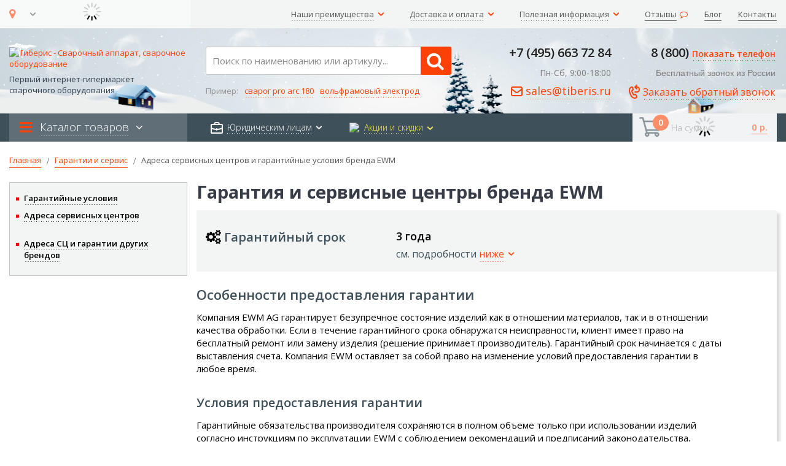

--- FILE ---
content_type: text/html; charset=UTF-8
request_url: https://www.tiberis.ru/garantii/ewm-servis
body_size: 55008
content:
<!doctype html>
<html lang="ru">
    <head >
        <script>
    var BASE_URL = 'https\u003A\u002F\u002Fwww.tiberis.ru\u002F';
    var require = {
        'baseUrl': 'https\u003A\u002F\u002Fwww.tiberis.ru\u002Fstatic\u002Fversion1762417710\u002Ffrontend\u002FTiberis\u002Fdefault\u002Fru_RU'
    };</script>        <meta charset="utf-8"/>
<meta name="title" content="Сервисный центр EWM — адреса, контакты и гарантийные условия | Тиберис"/>
<meta name="description" content="Полный список адресов сервисных центров EWM — контакты, сроки гарантии и условия обслуживания!
"/>
<meta name="keywords" content="EWM, сц, сервисный центр, адрес, гарантия
"/>
<meta name="robots" content="INDEX,FOLLOW"/>
<meta name="viewport" content="width=device-width, initial-scale=1, maximum-scale=1.0, user-scalable=no"/>
<meta name="format-detection" content="telephone=no"/>
<meta name="yandex-verification" content="5dabd4db34d82b00"/>
<title>Сервисный центр EWM — адреса, контакты и гарантийные условия | Тиберис</title>
<link  rel="stylesheet" type="text/css"  media="all" href="https://www.tiberis.ru/static/version1762417710/_cache/merged/dd42730f051d7ef48973dc7f81e297ae.min.css" />
<link  rel="stylesheet" type="text/css"  media="all" href="https://maxcdn.bootstrapcdn.com/font-awesome/4.6.1/css/font-awesome.min.css" />
<script  type="text/javascript"  src="https://www.tiberis.ru/static/version1762417710/frontend/Tiberis/default/ru_RU/requirejs/require.min.js"></script>
<script  type="text/javascript"  src="https://www.tiberis.ru/static/version1762417710/frontend/Tiberis/default/ru_RU/requirejs-min-resolver.min.js"></script>
<script  type="text/javascript"  src="https://www.tiberis.ru/static/version1762417710/frontend/Tiberis/default/ru_RU/mage/requirejs/mixins.min.js"></script>
<script  type="text/javascript"  src="https://www.tiberis.ru/static/version1762417710/frontend/Tiberis/default/ru_RU/requirejs-config.min.js"></script>
<script  type="text/javascript"  src="https://www.tiberis.ru/static/version1762417710/frontend/Tiberis/default/ru_RU/jquery.min.js"></script>
<script  type="text/javascript"  src="https://www.tiberis.ru/static/version1762417710/frontend/Tiberis/default/ru_RU/bootstrap/js/bootstrap.min.js"></script>
<script  type="text/javascript"  src="https://www.tiberis.ru/static/version1762417710/frontend/Tiberis/default/ru_RU/fancybox/js/jquery.fancybox.min.js"></script>
<script  type="text/javascript"  async="true" src="https://www.tiberis.ru/static/version1762417710/frontend/Tiberis/default/ru_RU/Meanbee_CSSPreload/js/cssrelpreload.min.js"></script>
<script  type="text/javascript"  async="true" src="https://www.tiberis.ru/static/version1762417710/frontend/Tiberis/default/ru_RU/Meanbee_CSSPreload/js/loadCSS.min.js"></script>
<script  type="text/javascript"  async="true" src="https://www.tiberis.ru/static/version1762417710/frontend/Tiberis/default/ru_RU/Magento_Theme/js/lazysizes.min.js"></script>
<link  rel="stylesheet" type="text/css" href="//fonts.googleapis.com/css?family=Shadows+Into+Light" />
<link  rel="icon" type="image/x-icon" href="https://www.tiberis.ru/media/favicon/stores/1/favicon-16x16.png" />
<link  rel="shortcut icon" type="image/x-icon" href="https://www.tiberis.ru/media/favicon/stores/1/favicon-16x16.png" />
<link  rel="canonical" href="https://www.tiberis.ru/garantii/ewm-servis" />
        
<meta property="og:type" content="article"/>
<meta property="og:url" content="https://www.tiberis.ru/garantii/ewm-servis"/>
<meta property="og:title" content="Сервисный центр EWM — адреса, контакты и гарантийные условия | Тиберис"/>
<meta property="og:description" content="Полный список адресов сервисных центров EWM — контакты, сроки гарантии и условия обслуживания!"/>
<meta property="og:image" content="https://www.tiberis.ru/static/version1762417710/frontend/Tiberis/default/ru_RU/images/logo.svg"/>
<meta property="og:site_name" content="Тиберис — интернет-гипармармакет сварочного оборудования"/>
<meta name="referrer" content="origin"><link rel="stylesheet" href="//fonts.googleapis.com/css?family=Open+Sans%3A300%2C300italic%2C400%2C400italic%2C600%2C600italic%2C700%2C700italic%2C800%2C800italic&amp;v1&amp;subset=latin%2Clatin-ext" type="text/css" media="screen"/>
<link rel="stylesheet" type="text/css" media="all" href="https://www.tiberis.ru/media/porto/configed_css/design_default.css">
<link rel="stylesheet" type="text/css" media="all" href="https://www.tiberis.ru/media/porto/configed_css/settings_default.css">
<script type="text/javascript">
require([
    'jquery'
], function ($) {
    $("body").addClass("layout-1280");
    $("body").addClass("wide");
    $("body").addClass("mobile-sticky");
    $(document).ready(function(){
        $(".drop-menu > a").off("click").on("click", function(){
            if($(this).parent().children(".nav-sections").hasClass("visible"))
                $(this).parent().children(".nav-sections").removeClass("visible");
            else
                $(this).parent().children(".nav-sections").addClass("visible")
        });
    });
});
</script>
    <script type="text/x-magento-init">
        {
            "*": {
                "Magento_PageCache/js/form-key-provider": {}
            }
        }
    </script>
<link rel="stylesheet" type="text/css" media="all" href="https://maxcdn.bootstrapcdn.com/font-awesome/latest/css/font-awesome.min.css"/>        <meta name="yandex-verification" content="5dabd4db34d82b00" />
        <!-- YouTube code for tiberis.ru -->
        <meta name="google-site-verification" content="CrF1re1P-JbHB66u5K0MSDFUtGAwJIax_R6IzTMlY_w" />
        <meta name="google-site-verification" content="gz_vhDrOw05SaGCIQyzGPTjkIuLWShuuX6pgLTZvBbE" /><meta http-equiv="Content-Type" content="text/html; charset=utf-8"/>
<meta name="referrer" content="origin">
    </head>
    <body data-container="body"
          data-mage-init='{"loaderAjax": {}, "loader": { "icon": "https://www.tiberis.ru/static/version1762417710/frontend/Tiberis/default/ru_RU/images/loader-2.gif"}}'
        id="html-body" class="cms-garantii-ewm-servis cms-page-view page-layout-2columns-left">
        

<div class="cookie-status-message" id="cookie-status">
    The store will not work correctly in the case when cookies are disabled.</div>
<script type="text/x-magento-init">
    {
        "*": {
            "cookieStatus": {}
        }
    }
</script>

<script type="text/x-magento-init">
    {
        "*": {
            "mage/cookies": {
                "expires": null,
                "path": "\u002F",
                "domain": "",
                "secure": false,
                "lifetime": "86400"
            }
        }
    }
</script>
    <noscript>
        <div class="message global noscript">
            <div class="content">
                <p>
                    <strong>JavaScript seems to be disabled in your browser.</strong>
                    <span>
                        For the best experience on our site, be sure to turn on Javascript in your browser.                    </span>
                </p>
            </div>
        </div>
    </noscript>

<script>
    window.cookiesConfig = window.cookiesConfig || {};
    window.cookiesConfig.secure = true;
</script><script>    require.config({
        map: {
            '*': {
                wysiwygAdapter: 'mage/adminhtml/wysiwyg/tiny_mce/tinymce4Adapter'
            }
        }
    });</script><script type="text/x-magento-init">{"*":{"js/tiberis-menu":{}, "js/themejs":{}}}</script><div class="page-wrapper"><!-- Magento 2 security scan code -->
<!--70e6e34bc54ff915d57127174744fd14-->
        <header class="page-header type2 q-header_xmas">
                    <div class="panel wrapper">
            <div class="panel header">
                <a class="action skip contentarea"
   href="#contentarea">
    <span>
        Skip to Content    </span>
</a>
                                

                <div class="col-md-3 tiberis-head-townchanger mobile-hide1024">
                    <ul class="tiberis-menu-stock main nav town-select-wrapper">
                        <div class="universal-tiberis-megasuperduperloader">
                            <img src="https://www.tiberis.ru/media/assets/ajax-loader.gif"/>
                        </div>
                        <li id="townchanger-button">
                            <a class="tiberis-menu-select-town headertopsel"><i class="fa fa-map-marker yourtownismarker" aria-hidden="true"></i>
                                <text class="yourtownis"></text>
                            </a>
                            <ul class="tiberis-menu-select-town-ul tcs">
                                <div class="select-town wrapper tcs ischang">
                                    <p class="tcs">Выберите свой город</p>
                                    <span class="tcs">
                                    <img src="https://www.tiberis.ru/media/assets/vgmap.png"/>Мы доставляем заказы во все регионы России</span>
                                    <div class="select-town-towns tcs">
                                        <a class="tcs">Москва</a>
                                        <a class="tcs">Санкт-Петербург</a>
                                    </div>
                                    <div class="select-town townchanger tcs">
                                        <p class="tcs">Или выберите другой город:</p>
                                        <input placeholder="Введите свой город" type="text" name="town" id="autocomplete_city" class="autocomplete_field tcs" autocomplete="off">
                                        <div class="tc-example">
                                            <span class="tcs">Например: <a class="tcs">Новокузнецк</a></span>
                                        </div>
                                        <button class="tcs" id="savetown">ГОТОВО</button>
                                    </div>
                                </div>
                                <div class="select-town wrapper tcs isreal">
                                    <p>Ваш город:
                                        <text id="whattownget"></text>
                                        . <br>Это действительно так?
                                    </p>
                                    <button class="tcs" id="isrealyes">Да</button>
                                    <button class="tcs" id="isrealno">Нет</button>
                                </div>
                            </ul>
                        </li>
                    </ul>
                </div>

                <div class="col-md-12 tiberis-head-mobileinfo mobile-show edcf">
                    <div class="thmi-wrapper edcf">
                        <div class="thmi-phone-wrapper">
                            <span><i class="fa fa-phone" aria-hidden="true"></i><a data-edtype="k50mobphone" data-type="mskptb" class="tlp1 zphonerus zphonespb" href="tel:+74956637284">+7 (495) 663-72-84</a></span>
                        </div>
                        <div class="thmi-email-wrapper">
                            <span><i class="fa fa-envelope-o" aria-hidden="true"></i><a class="emailLink">sales@tiberis.ru</a></span>
                        </div>
                    </div>
                </div>
                <ul class="header links">
                <li class="links-level1">
                    <a class="links-arrow-down"><text>Наши преимущества</text></a>
                    <ul>
                        <li class="links-level2"><a href="/o-kompanii/nashi-preimushestva" title="Ознакомиться с преимуществами работы с нами">Важное о нас!</a></li>
                        <li class="links-level2"><a href="/garantii" title="Перейти на страницу с гарантиями и адресами СЦ">Гарантии и сервис</a></li>
                    </ul>
                </li>
                <li class="links-level1">
                    <a class="links-arrow-down"><text>Доставка и оплата</text></a>
                    <ul>
                        <li class="links-level2"><a href="/help/oplata" title="Перейти на страницу с информацией об оплате">Способы оплаты</a></li>
                        <li class="links-level2"><a href="/help/dostavka" title="Перейти на страницу с информацией о доставке">Стоимость и варианты доставки</a></li>
                       <li class="links-level2"><a href="/help/dostavka/kalkulator-mo-lo" title="Перейти к калькулятору курьерской доставки">Калькулятор курьерской доставки</a></li>
                    </ul>
                </li>
                <li class="links-level1 links-level1-dropdown">
                    <a class="links-arrow-down"><text>Полезная информация</text></a>
                    <ul>
                        <li class="links-level2"><a href="/stati" title="Перейти в раздел сайта со статьями о сварке и сварочном оборудовании">Статьи о сварке и оборудовании</a></li>
                        <li class="links-level2"><a href="/otvety-ekspertov" title="Перейти в раздел сайта с ответами экпертов в сварочном оборудовании">Ответы специалистов на вопросы об оборудовании</a></li>
                        <li class="links-level2"><a href="/stati/rukovodstvo-po-rds" title="Ознакомиться с руководством по РДС для начинающих сварщиков">Руководство по ручной дуговой сварке начинающим</a></li>
                      <li class="links-level2"><a href="/help/klientam/naks" title="Ознакомиться с ассортиментом сварочных аппаратов с НАКС">Оборудование аттестованное по НАКС</a></li>
                    </ul>
                </li>
                <li class="links-level1"><a class="cpointer" href="/o-kompanii/otzyvy-ur-lic"><text class="ll1-tm-solid otzyvy-tm" title="Перейти на страницу с реальными отзывами от юридических лиц">Отзывы</text><i class="fa fa-comment-o" aria-hidden="true"></i></a></li>
				
				 <li class="links-level1"><a class="cpointer" style="margin-right:0px !important" href="/blog" title="Перейти в блог"><text class="ll1-tm-solid">Блог</text></a></li>

                <li class="links-level1"><a class="cpointer" style="margin-right:0px !important" href="/o-kompanii/kontakty" title="Перейти на страницу с контактной информацией"><text class="ll1-tm-solid">Контакты</text></a></li>
            </ul>            </div>
        </div>

        <div class="header content">
            <div class="col-md-3 header-widget header-widget-left">
                <!-- FLAG CUSTOM MOBILE SUPER DUPE RHEADER NAV -->
                <div class="col-md-3 header-widget header-widget-left">
                    <div class="sections nav-sections">
                        <div class="section-items nav-sections-items" role="tablist">
                            <div class="mobilenav-top-block">
                                <a>закрыть</a>
                                <p>МЕНЮ</p>
                            </div>
                            <div class="mobilenav-bot-block">
                                <div class="mnb-logo-wrapper">
                                <span>
                                    <i class="fa fa-map-marker" aria-hidden="true"></i>
                                    <a href="https://www.tiberis.ru/o-kompanii/kontakty/">КОНТАКТЫ</a>
                                </span>
                                </div>
                                <div class="mnb-phone-wrapper">
                                    <span><i class="fa fa-phone" aria-hidden="true"></i><a data-edtype="k50mobphone" data-type="mskptb" href="tel:+74956637284">+7 (495) 663-72-84</a></span>
                                </div>
                                <div class="mnb-email-wrapper">
                                    <span><i class="fa fa-envelope-o" aria-hidden="true"></i><a class="emailLink">sales@tiberis.ru</a></span>
                                </div>
                            </div>
                            <div class="section-item-content nav-sections-item-content" id="store.menu" data-role="content" role="tabpanel" aria-hidden="false">
                                <nav class="navigation sw-megamenu" role="navigation">
                                    <ul>
                                        <li class="ui-menu-item level0">
                                            <a style="color: #7b7b7b !important;" class="level-top" rel="nofollow"><span>КАТАЛОГ</span></a>
                                        </li>
                                        <li class="ui-menu-item level0 fullwidth parent"><div class="open-children-toggle"></div><a href="https://www.tiberis.ru/katalog/svarochnyj-invertor" rel="nofollow" class="level-top"><span>Сварочные инверторы</span></a><div class="level0 submenu"><div class="row"><ul class="subchildmenu col-sm-12 mega-columns columns4"><li class="ui-menu-item level1"><a href="https://www.tiberis.ru/katalog/svarochnyj-invertor/dlja-ruchnoj-dugovoj-svarki" rel="nofollow"><span>Инверторы для РДС</span> <text>(833)</text></a></li><li class="ui-menu-item level1"><a href="https://www.tiberis.ru/katalog/svarochnyj-invertor/svarochnyj-tok-na-160a" rel="nofollow"><span>Сварочные инверторы на 160А</span> <text>(94)</text></a></li><li class="ui-menu-item level1"><a href="https://www.tiberis.ru/katalog/svarochnyj-invertor/attestovannyj-po-naks" rel="nofollow"><span>Сварочные инверторы аттестованные по НАКС</span> <text>(78)</text></a></li><li class="ui-menu-item level1"><a href="https://www.tiberis.ru/katalog/svarochnyj-invertor/professionalnyj" rel="nofollow"><span>Профессиональные</span> <text>(191)</text></a></li><li class="ui-menu-item level1"><a href="https://www.tiberis.ru/katalog/svarochnyj-invertor/dlja-doma-i-dachi" rel="nofollow"><span>Для дома и дачи</span> <text>(235)</text></a></li><li class="ui-menu-item level1"><a href="https://www.tiberis.ru/katalog/svarochnyj-invertor/dlja-garazha" rel="nofollow"><span>Для гаража</span> <text>(199)</text></a></li><li class="ui-menu-item level1"><a href="https://www.tiberis.ru/katalog/svarochnyj-invertor/bytovoj" rel="nofollow"><span>Бытовые </span> <text>(189)</text></a></li><li class="ui-menu-item level1"><a href="https://www.tiberis.ru/katalog/svarochnyj-invertor/do-3kvt" rel="nofollow"><span>До 3кВт</span> <text>(9)</text></a></li><li class="ui-menu-item level1"><a href="https://www.tiberis.ru/katalog/svarochnyj-invertor/mma" rel="nofollow"><span>Сварочные инверторы ММА</span> <text>(144)</text></a></li></ul></div></div></li><li class="ui-menu-item level0 fullwidth parent"><div class="open-children-toggle"></div><a href="https://www.tiberis.ru/katalog/svarochnyj-poluavtomat" rel="nofollow" class="level-top"><span>Сварочные полуавтоматы</span></a><div class="level0 submenu"><div class="row"><ul class="subchildmenu col-sm-12 mega-columns columns4"><li class="ui-menu-item level1"><a href="https://www.tiberis.ru/katalog/svarochnyj-poluavtomat/svarochnyj-tok-na-180a" rel="nofollow"><span>Сварочные полуавтоматы на 180А</span> <text>(48)</text></a></li><li class="ui-menu-item level1"><a href="https://www.tiberis.ru/katalog/svarochnyj-poluavtomat/s-impulsnym-rezhimom" rel="nofollow"><span>С импульсным режимом</span> <text>(186)</text></a></li><li class="ui-menu-item level1"><a href="https://www.tiberis.ru/katalog/svarochnyj-poluavtomat/attestovannyj-po-naks" rel="nofollow"><span>Аттестованные по НАКС</span> <text>(45)</text></a></li><li class="ui-menu-item level1"><a href="https://www.tiberis.ru/katalog/svarochnyj-poluavtomat/dlja-nachinajushhih" rel="nofollow"><span>Для начинающих</span> <text>(118)</text></a></li><li class="ui-menu-item level1"><a href="https://www.tiberis.ru/katalog/svarochnyj-poluavtomat/bytovoj" rel="nofollow"><span>Бытовые</span> <text>(135)</text></a></li><li class="ui-menu-item level1"><a href="https://www.tiberis.ru/katalog/svarochnyj-poluavtomat/professionalnyj" rel="nofollow"><span>Профессиональные</span> <text>(543)</text></a></li><li class="ui-menu-item level1"><a href="https://www.tiberis.ru/katalog/svarochnyj-poluavtomat/dlja-kuzovnyh-rabot" rel="nofollow"><span>Для кузовных работ</span> <text>(316)</text></a></li></ul></div></div></li><li class="ui-menu-item level0 fullwidth parent"><div class="open-children-toggle"></div><a href="https://www.tiberis.ru/katalog/apparat-argonno-dugovoj-svarki" rel="nofollow" class="level-top"><span>Аппараты аргонодуговой сварки</span></a><div class="level0 submenu"><div class="row"><ul class="subchildmenu col-sm-12 mega-columns columns4"><li class="ui-menu-item level1"><a href="https://www.tiberis.ru/katalog/apparat-argonno-dugovoj-svarki/attestovannyj-po-naks" rel="nofollow"><span>Аппараты аргонодуговой сварки аттестованные по НАКС</span> <text>(35)</text></a></li><li class="ui-menu-item level1"><a href="https://www.tiberis.ru/katalog/apparat-argonno-dugovoj-svarki/svarochnyj-tok-na-160a" rel="nofollow"><span>Аппараты аргонодуговой сварки на 160А</span> <text>(33)</text></a></li><li class="ui-menu-item level1"><a href="https://www.tiberis.ru/katalog/apparat-argonno-dugovoj-svarki/plasma" rel="nofollow"><span>Аппараты плазменной сварки (PAW)</span> <text>(14)</text></a></li><li class="ui-menu-item level1"><a href="https://www.tiberis.ru/katalog/apparat-argonno-dugovoj-svarki/mikrosvarka" rel="nofollow"><span>Аппараты микросварки</span> <text>(20)</text></a></li><li class="ui-menu-item level1"><a href="https://www.tiberis.ru/katalog/apparat-argonno-dugovoj-svarki/dlja-nachinajushhih" rel="nofollow"><span>Для начинающих</span> <text>(53)</text></a></li><li class="ui-menu-item level1"><a href="https://www.tiberis.ru/katalog/apparat-argonno-dugovoj-svarki/dlja-svarki-tonkogo-metalla" rel="nofollow"><span>Для тонкого металла</span> <text>(183)</text></a></li></ul></div></div></li><li class="ui-menu-item level0 fullwidth parent"><div class="open-children-toggle"></div><a href="https://www.tiberis.ru/katalog/plazmennaja-rezka" rel="nofollow" class="level-top"><span>Плазменная резка</span></a><div class="level0 submenu"><div class="row"><ul class="subchildmenu col-sm-12 mega-columns columns4"><li class="ui-menu-item level1"><a href="https://www.tiberis.ru/katalog/plazmennaja-rezka/apparaty" rel="nofollow"><span></span> <text>(347)</text></a><ul></ul></li><li class="ui-menu-item level1"><a href="https://www.tiberis.ru/katalog/plazmennaja-rezka/stanki" rel="nofollow"><span>Станки плазменной резки</span> <text>(35)</text></a><ul><li class="ui-menu-item level1"><a href="https://www.tiberis.ru/katalog/plazmennaja-rezka/stanki/s-chpu" rel="nofollow"><span>Станки плазменной резки с ЧПУ</span> <text>(7)</text></a></li><li class="ui-menu-item level1"><a href="https://www.tiberis.ru/katalog/plazmennaja-rezka/stanki/rezki-trub" rel="nofollow"><span>Станки плазменной резки труб</span> <text>(4)</text></a></li><li class="ui-menu-item level1"><a href="https://www.tiberis.ru/katalog/plazmennaja-rezka/stanki/rezki-metalla" rel="nofollow"><span>Станки плазменной резки металла</span> <text>(7)</text></a></li><li class="ui-menu-item level1"><a href="https://www.tiberis.ru/katalog/plazmennaja-rezka/stanki/portalnye" rel="nofollow"><span>Портальные станки плазменной резки</span> <text>(7)</text></a></li></ul></li><li class="ui-menu-item level1"><a href="https://www.tiberis.ru/katalog/plazmennaja-rezka/ustanovki" rel="nofollow"><span></span> <text>(114)</text></a><ul><li class="ui-menu-item level1"><a href="https://www.tiberis.ru/katalog/plazmennaja-rezka/ustanovki/s-chpu" rel="nofollow"><span>Установки плазменной резки с ЧПУ</span> <text>(8)</text></a></li><li class="ui-menu-item level1"><a href="https://www.tiberis.ru/katalog/plazmennaja-rezka/ustanovki/trub" rel="nofollow"><span>Установки плазменной резки труб</span> <text>(22)</text></a></li><li class="ui-menu-item level1"><a href="https://www.tiberis.ru/katalog/plazmennaja-rezka/ustanovki/sibir" rel="nofollow"><span>Установки плазменной резки Сибирь</span> <text>(8)</text></a></li><li class="ui-menu-item level1"><a href="https://www.tiberis.ru/katalog/plazmennaja-rezka/ustanovki/svarog" rel="nofollow"><span>Установки плазменной резки Сварог</span> <text>(11)</text></a></li></ul></li><li class="ui-menu-item level1"><a href="https://www.tiberis.ru/katalog/plazmennaja-rezka/mashiny" rel="nofollow"><span>Машины плазменной резки</span> <text>(44)</text></a><ul><li class="ui-menu-item level1"><a href="https://www.tiberis.ru/katalog/plazmennaja-rezka/mashiny/s-chpu" rel="nofollow"><span>Машины плазменной резки с ЧПУ</span> <text>(25)</text></a></li><li class="ui-menu-item level1"><a href="https://www.tiberis.ru/katalog/plazmennaja-rezka/mashiny/portalnye" rel="nofollow"><span>Портальные машины плазменной резки</span> <text>(19)</text></a></li><li class="ui-menu-item level1"><a href="https://www.tiberis.ru/katalog/plazmennaja-rezka/mashiny/termicheskoj-rezki" rel="nofollow"><span>Плазменные машины термической резки</span> <text>(26)</text></a></li><li class="ui-menu-item level1"><a href="https://www.tiberis.ru/katalog/plazmennaja-rezka/mashiny/konsolnye" rel="nofollow"><span>Консольные машины для плазменной резки</span> <text>(3)</text></a></li></ul></li></ul></div></div></li><li class="ui-menu-item level0 fullwidth parent"><div class="open-children-toggle"></div><a href="https://www.tiberis.ru/katalog/kontaktnaja-svarka" rel="nofollow" class="level-top"><span>Контактная сварка</span></a><div class="level0 submenu"><div class="row"><ul class="subchildmenu col-sm-12 mega-columns columns4"><li class="ui-menu-item level1"><a href="https://www.tiberis.ru/katalog/kontaktnaja-svarka/apparat" rel="nofollow"><span>Аппараты контактной сварки</span> <text>(89)</text></a></li><li class="ui-menu-item level1"><a href="https://www.tiberis.ru/katalog/kontaktnaja-svarka/mashina" rel="nofollow"><span>Машины контактной сварки</span> <text>(147)</text></a><ul><li class="ui-menu-item level1"><a href="https://www.tiberis.ru/katalog/kontaktnaja-svarka/mashina/mt" rel="nofollow"><span>Машина контактной сварки мт</span> <text>(19)</text></a></li><li class="ui-menu-item level1"><a href="https://www.tiberis.ru/katalog/kontaktnaja-svarka/mashina/mtr" rel="nofollow"><span>Машина контактной сварки мтр</span> <text>(8)</text></a></li><li class="ui-menu-item level1"><a href="https://www.tiberis.ru/katalog/kontaktnaja-svarka/mashina/dlja-tochechnoj-svarki" rel="nofollow"><span>Машины точечной контактной сварки</span> <text>(100)</text></a></li><li class="ui-menu-item level1"><a href="https://www.tiberis.ru/katalog/kontaktnaja-svarka/mashina/dlja-stykovoj-svarki" rel="nofollow"><span>Машина стыковой контактной сварки</span> <text>(12)</text></a></li></ul></li><li class="ui-menu-item level1"><a href="https://www.tiberis.ru/katalog/kontaktnaja-svarka/kleshhi" rel="nofollow"><span>Клещи для контактной сварки</span> <text>(35)</text></a></li><li class="ui-menu-item level1"><a href="https://www.tiberis.ru/katalog/kontaktnaja-svarka/stanok" rel="nofollow"><span>Станки контактной сварки</span> <text>(29)</text></a></li><li class="ui-menu-item level1"><a href="https://www.tiberis.ru/katalog/kontaktnaja-svarka/tochechnyj-apparat" rel="nofollow"><span>Аппараты точечной сварки</span> <text>(114)</text></a></li><li class="ui-menu-item level1"><a href="https://www.tiberis.ru/katalog/kontaktnaja-svarka/spotter" rel="nofollow"><span>Споттеры</span> <text>(48)</text></a></li></ul></div></div></li><li class="ui-menu-item level0 fullwidth parent"><div class="open-children-toggle"></div><a href="https://www.tiberis.ru/katalog/avtomaticheskaja-svarka" rel="nofollow" class="level-top"><span>Автоматическая сварка</span></a><div class="level0 submenu"><div class="row"><ul class="subchildmenu col-sm-12 mega-columns columns4"><li class="ui-menu-item level1"><a href="https://www.tiberis.ru/katalog/avtomaticheskaja-svarka/ustanovka" rel="nofollow"><span>Установки автоматической сварки</span> <text>(27)</text></a></li><li class="ui-menu-item level1"><a href="https://www.tiberis.ru/katalog/avtomaticheskaja-svarka/stanok-termicheskoj-rezki" rel="nofollow"><span>Станки термической резки</span> <text>(12)</text></a></li><li class="ui-menu-item level1"><a href="https://www.tiberis.ru/katalog/avtomaticheskaja-svarka/portalnaja-mashina" rel="nofollow"><span>Портальные машины</span> <text>(18)</text></a></li><li class="ui-menu-item level1"><a href="https://www.tiberis.ru/katalog/avtomaticheskaja-svarka/konsolnaja-mashina" rel="nofollow"><span>Консольные машины</span> <text>(6)</text></a></li><li class="ui-menu-item level1"><a href="https://www.tiberis.ru/katalog/avtomaticheskaja-svarka/traktor" rel="nofollow"><span>Сварочные трактора</span> <text>(78)</text></a></li><li class="ui-menu-item level1"><a href="https://www.tiberis.ru/katalog/avtomaticheskaja-svarka/apparat" rel="nofollow"><span>Аппарат автоматической сварки</span> <text>(25)</text></a></li><li class="ui-menu-item level1"><a href="https://www.tiberis.ru/katalog/avtomaticheskaja-svarka/stanok" rel="nofollow"><span>Станок автоматической сварки</span> <text>(10)</text></a></li><li class="ui-menu-item level1"><a href="https://www.tiberis.ru/katalog/avtomaticheskaja-svarka/mashina" rel="nofollow"><span>Машина термической резки</span> <text>(17)</text></a></li></ul></div></div></li><li class="ui-menu-item level0 fullwidth parent"><div class="open-children-toggle"></div><a href="https://www.tiberis.ru/katalog/gazosvarochnoe-oborudovanie" rel="nofollow" class="level-top"><span>Газосварочное оборудование</span></a><div class="level0 submenu"><div class="row"><ul class="subchildmenu col-sm-12 mega-columns columns4"><li class="ui-menu-item level1"><a href="https://www.tiberis.ru/katalog/gazosvarochnoe-oborudovanie/regulyator" rel="nofollow"><span>Регулятор расхода газа</span> <text>(210)</text></a><ul><li class="ui-menu-item level1"><a href="https://www.tiberis.ru/katalog/gazosvarochnoe-oborudovanie/regulyator/uglekislorodnyj" rel="nofollow"><span>Регулятор углекислотный</span> <text>(87)</text></a></li><li class="ui-menu-item level1"><a href="https://www.tiberis.ru/katalog/gazosvarochnoe-oborudovanie/regulyator/azotnyj" rel="nofollow"><span>Регулятор азотный</span> <text>(12)</text></a></li><li class="ui-menu-item level1"><a href="https://www.tiberis.ru/katalog/gazosvarochnoe-oborudovanie/regulyator/argonovyj" rel="nofollow"><span>Регулятор аргоновый</span> <text>(85)</text></a></li><li class="ui-menu-item level1"><a href="https://www.tiberis.ru/katalog/gazosvarochnoe-oborudovanie/regulyator/gelievyj" rel="nofollow"><span>Регулятор гелиевый</span> <text>(9)</text></a></li></ul></li><li class="ui-menu-item level1"><a href="https://www.tiberis.ru/katalog/gazosvarochnoe-oborudovanie/gorelka" rel="nofollow"><span>Горелка для газосварки</span> <text>(149)</text></a><ul><li class="ui-menu-item level1"><a href="https://www.tiberis.ru/katalog/gazosvarochnoe-oborudovanie/gorelka/acetilenovaja" rel="nofollow"><span>Горелка ацетиленовая</span> <text>(41)</text></a></li><li class="ui-menu-item level1"><a href="https://www.tiberis.ru/katalog/gazosvarochnoe-oborudovanie/gorelka/propanovaja" rel="nofollow"><span>Горелка пропановая</span> <text>(63)</text></a></li></ul></li><li class="ui-menu-item level1"><a href="https://www.tiberis.ru/katalog/gazosvarochnoe-oborudovanie/gazovyk-rezak" rel="nofollow"><span>Газовый резак</span> <text>(197)</text></a><ul><li class="ui-menu-item level1"><a href="https://www.tiberis.ru/katalog/gazosvarochnoe-oborudovanie/gazovyk-rezak/acetilenovyj" rel="nofollow"><span>Резак ацетиленовый</span> <text>(62)</text></a></li><li class="ui-menu-item level1"><a href="https://www.tiberis.ru/katalog/gazosvarochnoe-oborudovanie/gazovyk-rezak/propanovyj" rel="nofollow"><span>Резак пропановый</span> <text>(134)</text></a></li><li class="ui-menu-item level1"><a href="https://www.tiberis.ru/katalog/gazosvarochnoe-oborudovanie/gazovyk-rezak/kombinirovannyj" rel="nofollow"><span>Резак комбинированный</span> <text>(31)</text></a></li></ul></li><li class="ui-menu-item level1"><a href="https://www.tiberis.ru/katalog/gazosvarochnoe-oborudovanie/gazovyj-reduktor" rel="nofollow"><span>Газовый редуктор</span> <text>(334)</text></a><ul><li class="ui-menu-item level1"><a href="https://www.tiberis.ru/katalog/gazosvarochnoe-oborudovanie/gazovyj-reduktor/propanovyj" rel="nofollow"><span>Редуктор пропановый</span> <text>(39)</text></a></li><li class="ui-menu-item level1"><a href="https://www.tiberis.ru/katalog/gazosvarochnoe-oborudovanie/gazovyj-reduktor/uglekislorodnyj" rel="nofollow"><span>Редуктор углекислотный</span> <text>(41)</text></a></li><li class="ui-menu-item level1"><a href="https://www.tiberis.ru/katalog/gazosvarochnoe-oborudovanie/gazovyj-reduktor/acetilenovyj" rel="nofollow"><span>Редуктор ацетиленовый</span> <text>(29)</text></a></li></ul></li><li class="ui-menu-item level1"><a href="https://www.tiberis.ru/katalog/gazosvarochnoe-oborudovanie/manometr" rel="nofollow"><span>Манометры для редукторов и регуляторов</span> <text>(33)</text></a></li><li class="ui-menu-item level1"><a href="https://www.tiberis.ru/katalog/gazosvarochnoe-oborudovanie/setevoe-i-rampovoe-oborudovanie" rel="nofollow"><span>Сетевое и рамповое оборудование</span> <text>(146)</text></a></li><li class="ui-menu-item level1"><a href="https://www.tiberis.ru/katalog/gazosvarochnoe-oborudovanie/predohranitelnye-ustrojstva" rel="nofollow"><span>Предохранительные устройства</span> <text>(162)</text></a></li><li class="ui-menu-item level1"><a href="https://www.tiberis.ru/katalog/gazosvarochnoe-oborudovanie/podogrevatel-reduktora" rel="nofollow"><span>Подогреватель редуктора</span> <text>(34)</text></a></li><li class="ui-menu-item level1"><a href="https://www.tiberis.ru/katalog/gazosvarochnoe-oborudovanie/rukav-gazovuj" rel="nofollow"><span>Рукав для газовой сварки</span> <text>(39)</text></a></li><li class="ui-menu-item level1"><a href="https://www.tiberis.ru/katalog/gazosvarochnoe-oborudovanie/zapchasti-k-gorelkam-rezakam" rel="nofollow"><span>Запчасти к газовым горелкам и резакам</span> <text>(502)</text></a></li></ul></div></div></li>                                        <li class="ui-menu-item level0 umi-more">
                                            <a href="https://www.tiberis.ru/katalog/" rel="nofollow" class="level-top"><span>ЕЩЕ КАТЕГОРИИ</span></a>
                                        </li>
                                        <li class="ui-menu-item level0 umi-more">
                                            <a href="https://www.tiberis.ru/katalog-brendov/" rel="nofollow" class="level-top"><span>КАТАЛОГ БРЕНДОВ</span></a>
                                        </li>
                                        <li class="ui-menu-item level0 umi-contacts">
                                            <a href="https://www.tiberis.ru/katalog/" rel="nofollow" class="level-top" style="text-decoration: underline;"><span>КОНТАКТЫ</span></a>
                                        </li>
                                    </ul>
                                </nav>
                            </div>
                        </div>
                    </div>
                    <span data-action="toggle-nav" class="action nav-toggle"><span>Toggle Nav</span></span>
                </div>
                <!-- END CUSTOM FLAG SUPER DUPER MOBILE NAV -->

                <div class="logo">
            <div class="xmasLogoSnow"></div>
        <a href="/">
        <img src="https://cdn.tiberis.ru/pub/media/logo/stores/1/logo.png" alt="Тиберис - Сварочный аппарат, сварочное оборудование" width="251" height="38"/>
    </a>
</div>                <span class="tib-head-desc">Первый интернет-гипермаркет<br>сварочного оборудования</span>
            </div>
            <div class="col-md-9">
                <div class="header-widget header-widget-center">
                    
<div class="block block-search">
    <div class="block block-title"><strong>Search</strong></div>
    <div class="block block-content">
        <form class="form minisearch" id="search_mini_form" action="https://www.tiberis.ru/catalogsearch/result/" method="get">
            <div class="field search">
                <label class="label" for="search" data-role="minisearch-label">
                    <span>Search</span>
                </label>
                <div class="control">
                    <input id="search"
                           type="text"
                           name="q"
                           value=""
                           placeholder="Поиск по наименованию или артикулу..."
                           class="input-text"
                           maxlength="128"
                           role="combobox"
                           aria-haspopup="false"
                           aria-autocomplete="both"
                           aria-expanded="false"
                           autocomplete="off"
                           data-block="autocomplete-form"/>
                    <div id="search_autocomplete" class="search-autocomplete"></div>
                                    </div>
            </div>
            <div class="actions">
                <button type="submit"
                        title="Search"
                        class="action search"
                        aria-label="Search"
                >
                    <i class="fa fa-search" aria-hidden="true"></i>
                    <span>Search</span>
                </button>
            </div>
            <div class="xmasActionsPad"></div>
        </form>
    </div>
</div>
<script type="text/x-magento-init">
{
    "#search" :
    {
        "quickSearch" :
        {
            "formSelector":"#search_mini_form",
            "url":"https://www.tiberis.ru/search/ajax/suggest/",
            "destinationSelector":"#search_autocomplete",
            "templates": {"term":{"title":"\u041f\u043e\u0438\u0441\u043a\u043e\u0432\u044b\u0435 \u0437\u0430\u043f\u0440\u043e\u0441\u044b","template":"Smile_ElasticsuiteCore\/autocomplete\/term"},"product":{"title":"\u0422\u043e\u0432\u0430\u0440\u044b","template":"Smile_ElasticsuiteCatalog\/autocomplete\/product"},"category":{"title":"\u041a\u0430\u0442\u0435\u0433\u043e\u0440\u0438\u0438","template":"Smile_ElasticsuiteCatalog\/autocomplete\/category"},"product_attribute":{"title":"Attributes","template":"Smile_ElasticsuiteCatalog\/autocomplete\/product-attribute","titleRenderer":"Smile_ElasticsuiteCatalog\/js\/autocomplete\/product-attribute"}},
            "priceFormat" : {"pattern":"%s\u0440.","precision":2,"requiredPrecision":2,"decimalSymbol":",","groupSymbol":"\u00a0","groupLength":3,"integerRequired":false},
            "minSearchLength" : 2        }
    }
}
</script>
                    <span class="header-widget-search-span">Пример: <a class="search-example" href="#">сварог pro arc 180</a>
                <a class="search-example" href="#">вольфрамовый электрод</a></span>
                </div>
                <div class="header-widget header-widget-right">
                    <div class="custom-block"><div class="header-widget-right-left">
<div class="header-widget-right-phone"><span class="tlp1 zphonerus zphonespb">+7 (495) 663 72 84</span></div>
<div class="header-widget-right-label">Пн-Сб, 9:00-18:00</div>
<div class="header-widget-right-link"><em class="porto-icon-mail" style="margin-right: 5px;"></em><a class="emailLink" data-clipboard-target="#emailLink-header" id="emailLink-header">sales@tiberis.ru</a></div>
</div>
<div class="header-widget-right-right">
<div class="header-widget-right-phone"><span data-edpopups="client-freecall-tracker"></span></div>
<div class="header-widget-right-label"><text class="freecallbutton" data-edpopups="call-freecall">Бесплатный звонок из России</text></div>
<div class="header-widget-right-link"><a produrl="https://tiberis.ru" class=" callrequestbutton" data-edpopups="call-callrequest-header"><i class="fa fa-phone" aria-hidden="true"></i>Заказать обратный звонок</a></div>
</div></div>                </div>
            </div>
        </div>

        <div class="sections nav-sections-nenene">
            <div class="section-items nav-sections-items nomobile" data-mage-init='{"tabs":{"openedState":"active"}}'>
                                <div class="col-md-3 tiberis-head-catalogue mobile-hide mobile-hide1024">
                    <div class="tmt-nohover" style="display: none"></div>
                    <ul class="tiberis-menu main nav">
                        <li class="tiberis-menu wrap active nomobile">
                            <a class="tiberis-menu title dropdown-toggle" data-toggle="dropdown">
                                <text class="tiberis-menu-text-a">Каталог товаров</text>
                            </a>
                            <ul class="tiberis-menu items dropdown-menu" role="menu">
                                <li class="tiberis-menu-li" data-submenu-id="tiberis-menu3"><div id="tiberis-menu3" class="tiberis-menu popover"><div class="tiberis-menu popover-title">Сварочные инверторы</div><div class="tiberis-menu popover-content"><div class="tmpc-left-wrapper"><div class="tmpc-left"><noindex><a href="https://www.tiberis.ru/katalog/svarochnyj-invertor/dlja-ruchnoj-dugovoj-svarki" rel="nofollow">Инверторы для РДС</a> <text>(833)</text><br></noindex><noindex><a href="https://www.tiberis.ru/katalog/svarochnyj-invertor/na-220v" rel="nofollow">Сварочные инверторы на 220В</a> <text>(603)</text><br></noindex><noindex><a href="https://www.tiberis.ru/katalog/svarochnyj-invertor/na-380v" rel="nofollow">Сварочные инверторы на 380В</a> <text>(213)</text><br></noindex><noindex><a href="https://www.tiberis.ru/katalog/svarochnyj-invertor/svarochnyj-tok-na-160a" rel="nofollow">Сварочные инверторы на 160А</a> <text>(94)</text><br></noindex><noindex><a href="https://www.tiberis.ru/katalog/svarochnyj-invertor/svarochnyj-tok-na-250a" rel="nofollow">Сварочные инверторы на 250А</a> <text>(58)</text><br></noindex><noindex><a href="https://www.tiberis.ru/katalog/svarochnyj-invertor/attestovannyj-po-naks" rel="nofollow">Сварочные инверторы аттестованные по НАКС</a> <text>(78)</text><br></noindex><noindex><a href="https://www.tiberis.ru/katalog/svarochnyj-invertor/svarochnyj-tok-na-200a" rel="nofollow">Сварочные инверторы на 200А</a> <text>(82)</text><br></noindex></div></div><div class="tmpc-right-wrapper"><div class="tmpc-right"><noindex><a href="https://www.tiberis.ru/katalog/svarochnyj-invertor/professionalnyj" rel="nofollow">Профессиональные сварочные инверторы</a> <text>(191)</text><br></noindex><noindex><a href="https://www.tiberis.ru/katalog/svarochnyj-invertor/dlja-doma-i-dachi" rel="nofollow">Сварочные инверторы для дома и дачи</a> <text>(235)</text><br></noindex><noindex><a href="https://www.tiberis.ru/katalog/svarochnyj-invertor/dlja-garazha" rel="nofollow">Сварочные инверторы для гаража</a> <text>(199)</text><br></noindex><noindex><a href="https://www.tiberis.ru/katalog/svarochnyj-invertor/bytovoj" rel="nofollow">Бытовые сварочные инверторы</a> <text>(189)</text><br></noindex><noindex><a href="https://www.tiberis.ru/katalog/svarochnyj-invertor/do-3kvt" rel="nofollow">Сварочные инверторы до 3кВт</a> <text>(9)</text><br></noindex><noindex><a href="https://www.tiberis.ru/katalog/svarochnyj-invertor/mma" rel="nofollow">Сварочные инверторы ММА</a> <text>(144)</text><br></noindex></div></div></div></div><noindex><a href="https://www.tiberis.ru/katalog/svarochnyj-invertor" rel="nofollow">Сварочные инверторы</a></noindex></li><li class="tiberis-menu-li" data-submenu-id="tiberis-menu4"><div id="tiberis-menu4" class="tiberis-menu popover"><div class="tiberis-menu popover-title">Сварочные полуавтоматы</div><div class="tiberis-menu popover-content"><div class="tmpc-left-wrapper"><div class="tmpc-left"><a href="https://www.tiberis.ru/katalog/svarochnyj-poluavtomat/invertornyj">Инверторные полуавтоматы MIG-MAG</a> <text>(1099)</text><br><a href="https://www.tiberis.ru/katalog/svarochnyj-poluavtomat/na-220v">Сварочные полуавтоматы на 220В</a> <text>(395)</text><br><a href="https://www.tiberis.ru/katalog/svarochnyj-poluavtomat/na-380v">Сварочные полуавтоматы на 380В</a> <text>(910)</text><br><a href="https://www.tiberis.ru/katalog/svarochnyj-poluavtomat/svarochnyj-tok-na-160a">Сварочные полуавтоматы на 160А</a> <text>(43)</text><br><a href="https://www.tiberis.ru/katalog/svarochnyj-poluavtomat/svarochnyj-tok-na-180a">Сварочные полуавтоматы на 180А</a> <text>(48)</text><br><a href="https://www.tiberis.ru/katalog/svarochnyj-poluavtomat/svarochnyj-tok-na-500a">Сварочные полуавтоматы на 500А</a> <text>(130)</text><br><a href="https://www.tiberis.ru/katalog/svarochnyj-poluavtomat/bez-gaza">Сварочные полуавтоматы без газа</a> <text>(751)</text><br><a href="https://www.tiberis.ru/katalog/svarochnyj-poluavtomat/dlja-svarki-aljuminija">Сварочные полуавтоматы для сварки алюминия</a> <text>(241)</text><br></div></div><div class="tmpc-right-wrapper"><div class="tmpc-right"><a href="https://www.tiberis.ru/katalog/svarochnyj-poluavtomat/s-impulsnym-rezhimom">Сварочные полуавтоматы с импульсным режимом</a> <text>(186)</text><br><a href="https://www.tiberis.ru/katalog/svarochnyj-poluavtomat/attestovannyj-po-naks">Сварочные полуавтоматы аттестованные по НАКС</a> <text>(45)</text><br><a href="https://www.tiberis.ru/katalog/svarochnyj-poluavtomat/dlja-nachinajushhih">Сварочные полуавтоматы для начинающих</a> <text>(118)</text><br><a href="https://www.tiberis.ru/katalog/svarochnyj-poluavtomat/bytovoj">Сварочные полуавтоматы бытовые</a> <text>(135)</text><br><a href="https://www.tiberis.ru/katalog/svarochnyj-poluavtomat/professionalnyj">Профессиональные сварочные полуавтоматы</a> <text>(543)</text><br><a href="https://www.tiberis.ru/katalog/svarochnyj-poluavtomat/dlja-kuzovnyh-rabot">Сварочные полуавтоматы для кузовных работ</a> <text>(316)</text><br></div></div></div></div><a href="https://www.tiberis.ru/katalog/svarochnyj-poluavtomat">Сварочные полуавтоматы</a></li><li class="tiberis-menu-li" data-submenu-id="tiberis-menu5"><div id="tiberis-menu5" class="tiberis-menu popover"><div class="tiberis-menu popover-title">Аппараты аргонодуговой сварки</div><div class="tiberis-menu popover-content"><div class="tmpc-left-wrapper"><div class="tmpc-left"><noindex><a href="https://www.tiberis.ru/katalog/apparat-argonno-dugovoj-svarki/invertor-tig" rel="nofollow">Сварочные инверторы TIG</a> <text>(506)</text><br></noindex><noindex><a href="https://www.tiberis.ru/katalog/apparat-argonno-dugovoj-svarki/attestovannyj-po-naks" rel="nofollow">Аппараты аргонодуговой сварки аттестованные по НАКС</a> <text>(35)</text><br></noindex><noindex><a href="https://www.tiberis.ru/katalog/apparat-argonno-dugovoj-svarki/na-220v" rel="nofollow">Аппараты аргонодуговой сварки на 220В</a> <text>(278)</text><br></noindex><noindex><a href="https://www.tiberis.ru/katalog/apparat-argonno-dugovoj-svarki/na-380v" rel="nofollow">Аппараты аргонодуговой сварки на 380В</a> <text>(321)</text><br></noindex><noindex><a href="https://www.tiberis.ru/katalog/apparat-argonno-dugovoj-svarki/svarochnyj-tok-na-160a" rel="nofollow">Аппараты аргонодуговой сварки на 160А</a> <text>(33)</text><br></noindex><noindex><a href="https://www.tiberis.ru/katalog/apparat-argonno-dugovoj-svarki/dlja-svarki-aljuminija-ac-dc" rel="nofollow">Аппараты для аргонной сварки алюминия</a> <text>(225)</text><br></noindex></div></div><div class="tmpc-right-wrapper"><div class="tmpc-right"><noindex><a href="https://www.tiberis.ru/katalog/apparat-argonno-dugovoj-svarki/plasma" rel="nofollow">Аппараты плазменной сварки (PAW)</a> <text>(14)</text><br></noindex><noindex><a href="https://www.tiberis.ru/katalog/apparat-argonno-dugovoj-svarki/mikrosvarka" rel="nofollow">Аппараты микросварки</a> <text>(20)</text><br></noindex><noindex><a href="https://www.tiberis.ru/katalog/apparat-argonno-dugovoj-svarki/holodnoj-svarki" rel="nofollow">Сварочные аппараты холодной сварки</a> <text>(7)</text><br></noindex><noindex><a href="https://www.tiberis.ru/katalog/apparat-argonno-dugovoj-svarki/dlja-nachinajushhih" rel="nofollow">Сварочные инверторы TIG для начинающих</a> <text>(53)</text><br></noindex><noindex><a href="https://www.tiberis.ru/katalog/apparat-argonno-dugovoj-svarki/dlja-svarki-tonkogo-metalla" rel="nofollow">Сварочные инверторы TIG для тонкого металла</a> <text>(183)</text><br></noindex><noindex><a href="https://www.tiberis.ru/katalog/apparat-argonno-dugovoj-svarki/s-impulsnym-rezhimom" rel="nofollow">Аппараты импульсной аргонодуговой сварки</a> <text>(203)</text><br></noindex></div></div></div></div><noindex><a href="https://www.tiberis.ru/katalog/apparat-argonno-dugovoj-svarki" rel="nofollow">Аппараты аргонодуговой сварки</a></noindex></li><li class="tiberis-menu-li" data-submenu-id="tiberis-menu2094"><div id="tiberis-menu2094" class="tiberis-menu popover"><div class="tiberis-menu popover-title">Аппараты лазерной сварки</div><div class="tiberis-menu popover-content"><div class="tmpc-left-wrapper"><div class="tmpc-left"><noindex><a href="https://www.tiberis.ru/katalog/laser/kedr" rel="nofollow">Аппараты лазерной сварки (Laser) КЕДР</a> <text>(2)</text><br></noindex></div></div></div></div><noindex><a href="https://www.tiberis.ru/katalog/laser" rel="nofollow">Аппараты лазерной сварки</a></noindex></li><li class="tiberis-menu-li" data-submenu-id="tiberis-menu6"><div id="tiberis-menu6" class="tiberis-menu popover"><div class="tiberis-menu popover-title">Плазменная резка</div><div class="tiberis-menu popover-content"><div class="tmpc-left-wrapper"><div class="tmpc-left"><noindex><a href="https://www.tiberis.ru/katalog/plazmennaja-rezka/apparaty" rel="nofollow">Аппараты плазменной резки</a> <text>(347)</text><br></noindex><noindex><div class="level3-category-menu-item"><a href="https://www.tiberis.ru/katalog/plazmennaja-rezka/apparaty/vozdushno-plazmennoj" rel="nofollow">Аппараты воздушно-плазменной резки</a> <text>(281)</text></div></noindex><noindex><div class="level3-category-menu-item" style="margin-bottom: 5px"><a href="https://www.tiberis.ru/katalog/plazmennaja-rezka/apparaty/invertornye" rel="nofollow">Инверторные аппараты плазменной резки</a> <text>(215)</text></div></noindex><noindex><a href="https://www.tiberis.ru/katalog/plazmennaja-rezka/stanki" rel="nofollow">Станки плазменной резки</a> <text>(35)</text><br></noindex><noindex><div class="level3-category-menu-item"><a href="https://www.tiberis.ru/katalog/plazmennaja-rezka/stanki/s-chpu" rel="nofollow">Станки плазменной резки с ЧПУ</a> <text>(7)</text></div></noindex><noindex><div class="level3-category-menu-item"><a href="https://www.tiberis.ru/katalog/plazmennaja-rezka/stanki/rezki-trub" rel="nofollow">Станки плазменной резки труб</a> <text>(4)</text></div></noindex><noindex><div class="level3-category-menu-item"><a href="https://www.tiberis.ru/katalog/plazmennaja-rezka/stanki/rezki-metalla" rel="nofollow">Станки плазменной резки металла</a> <text>(7)</text></div></noindex><noindex><div class="level3-category-menu-item" style="margin-bottom: 5px"><a href="https://www.tiberis.ru/katalog/plazmennaja-rezka/stanki/portalnye" rel="nofollow">Портальные станки плазменной резки</a> <text>(7)</text></div></noindex><noindex><a href="https://www.tiberis.ru/katalog/plazmennaja-rezka/ustanovki" rel="nofollow">Установки плазменной резки</a> <text>(114)</text><br></noindex><noindex><div class="level3-category-menu-item"><a href="https://www.tiberis.ru/katalog/plazmennaja-rezka/ustanovki/vozdushno-plazmennoj" rel="nofollow">Установки воздушно плазменной резки</a> <text>(104)</text></div></noindex><noindex><div class="level3-category-menu-item"><a href="https://www.tiberis.ru/katalog/plazmennaja-rezka/ustanovki/s-chpu" rel="nofollow">Установки плазменной резки с ЧПУ</a> <text>(8)</text></div></noindex><noindex><div class="level3-category-menu-item"><a href="https://www.tiberis.ru/katalog/plazmennaja-rezka/ustanovki/trub" rel="nofollow">Установки плазменной резки труб</a> <text>(22)</text></div></noindex><noindex><div class="level3-category-menu-item d-none"><a href="https://www.tiberis.ru/katalog/plazmennaja-rezka/ustanovki/sibir" rel="nofollow">Установки плазменной резки Сибирь</a> <text>(8)</text></div></noindex><noindex><div class="level3-category-menu-item d-none" style="margin-bottom: 5px"><a href="https://www.tiberis.ru/katalog/plazmennaja-rezka/ustanovki/svarog" rel="nofollow">Установки плазменной резки Сварог</a> <text>(11)</text></div></noindex><noindex><a class="d-none" href="https://www.tiberis.ru/katalog/plazmennaja-rezka/mashiny" rel="nofollow">Машины плазменной резки</a> <text class="d-none">(44)</text><br class="d-none"></noindex><noindex><div class="level3-category-menu-item d-none"><a href="https://www.tiberis.ru/katalog/plazmennaja-rezka/mashiny/s-chpu" rel="nofollow">Машины плазменной резки с ЧПУ</a> <text>(25)</text></div></noindex><noindex><div class="level3-category-menu-item d-none"><a href="https://www.tiberis.ru/katalog/plazmennaja-rezka/mashiny/portalnye" rel="nofollow">Портальные машины плазменной резки</a> <text>(19)</text></div></noindex><noindex><div class="level3-category-menu-item d-none"><a href="https://www.tiberis.ru/katalog/plazmennaja-rezka/mashiny/termicheskoj-rezki" rel="nofollow">Плазменные машины термической резки</a> <text>(26)</text></div></noindex><noindex><div class="level3-category-menu-item d-none" style="margin-bottom: 5px"><a href="https://www.tiberis.ru/katalog/plazmennaja-rezka/mashiny/konsolnye" rel="nofollow">Консольные машины для плазменной резки</a> <text>(3)</text></div></noindex><noindex><a class="d-none" href="https://www.tiberis.ru/katalog/plazmennaja-rezka/ruchnaja" rel="nofollow">Плазморезы ручные</a> <text class="d-none">(216)</text><br class="d-none"></noindex></div><div class="tmpcl-show"><span class="tmpcls">Показать все</span></div></div><div class="tmpc-right-wrapper"><div class="tmpc-right"><noindex><a href="https://www.tiberis.ru/katalog/plazmennaja-rezka/apparaty-cut" rel="nofollow">Аппараты CUT</a> <text>(85)</text><br></noindex><noindex><a href="https://www.tiberis.ru/katalog/plazmennaja-rezka/avtomaticheskaja" rel="nofollow">Плазморезы автоматические</a> <text>(16)</text><br></noindex></div></div></div></div><noindex><a href="https://www.tiberis.ru/katalog/plazmennaja-rezka" rel="nofollow">Плазменная резка</a></noindex></li><li class="tiberis-menu-li" data-submenu-id="tiberis-menu7"><div id="tiberis-menu7" class="tiberis-menu popover"><div class="tiberis-menu popover-title">Контактная сварка</div><div class="tiberis-menu popover-content"><div class="tmpc-left-wrapper"><div class="tmpc-left"><noindex><a href="https://www.tiberis.ru/katalog/kontaktnaja-svarka/apparat" rel="nofollow">Аппараты контактной сварки</a> <text>(89)</text><br></noindex><noindex><a href="https://www.tiberis.ru/katalog/kontaktnaja-svarka/mashina" rel="nofollow">Машины контактной сварки</a> <text>(147)</text><br></noindex><noindex><div class="level3-category-menu-item"><a href="https://www.tiberis.ru/katalog/kontaktnaja-svarka/mashina/mt" rel="nofollow">Машина контактной сварки мт</a> <text>(19)</text></div></noindex><noindex><div class="level3-category-menu-item"><a href="https://www.tiberis.ru/katalog/kontaktnaja-svarka/mashina/mtr" rel="nofollow">Машина контактной сварки мтр</a> <text>(8)</text></div></noindex><noindex><div class="level3-category-menu-item"><a href="https://www.tiberis.ru/katalog/kontaktnaja-svarka/mashina/dlja-tochechnoj-svarki" rel="nofollow">Машины точечной контактной сварки</a> <text>(100)</text></div></noindex><noindex><div class="level3-category-menu-item" style="margin-bottom: 5px"><a href="https://www.tiberis.ru/katalog/kontaktnaja-svarka/mashina/dlja-stykovoj-svarki" rel="nofollow">Машина стыковой контактной сварки</a> <text>(12)</text></div></noindex><noindex><a href="https://www.tiberis.ru/katalog/kontaktnaja-svarka/kleshhi" rel="nofollow">Клещи для контактной сварки</a> <text>(35)</text><br></noindex><noindex><a href="https://www.tiberis.ru/katalog/kontaktnaja-svarka/stanok" rel="nofollow">Станки контактной сварки</a> <text>(29)</text><br></noindex><noindex><a href="https://www.tiberis.ru/katalog/kontaktnaja-svarka/tochechnyj-apparat" rel="nofollow">Аппараты точечной сварки</a> <text>(114)</text><br></noindex><noindex><a href="https://www.tiberis.ru/katalog/kontaktnaja-svarka/spotter" rel="nofollow">Споттеры</a> <text>(48)</text><br></noindex></div></div></div></div><noindex><a href="https://www.tiberis.ru/katalog/kontaktnaja-svarka" rel="nofollow">Контактная сварка</a></noindex></li><li class="tiberis-menu-li" data-submenu-id="tiberis-menu8"><div id="tiberis-menu8" class="tiberis-menu popover"><div class="tiberis-menu popover-title">Автоматическая сварка</div><div class="tiberis-menu popover-content"><div class="tmpc-left-wrapper"><div class="tmpc-left"><noindex><a href="https://www.tiberis.ru/katalog/avtomaticheskaja-svarka/ustanovka" rel="nofollow">Установки автоматической сварки</a> <text>(27)</text><br></noindex><noindex><a href="https://www.tiberis.ru/katalog/avtomaticheskaja-svarka/stanok-termicheskoj-rezki" rel="nofollow">Станки термической резки</a> <text>(12)</text><br></noindex><noindex><a href="https://www.tiberis.ru/katalog/avtomaticheskaja-svarka/portalnaja-mashina" rel="nofollow">Портальные машины</a> <text>(18)</text><br></noindex><noindex><a href="https://www.tiberis.ru/katalog/avtomaticheskaja-svarka/konsolnaja-mashina" rel="nofollow">Консольные машины</a> <text>(6)</text><br></noindex><noindex><a href="https://www.tiberis.ru/katalog/avtomaticheskaja-svarka/traktor" rel="nofollow">Сварочные трактора</a> <text>(78)</text><br></noindex></div></div><div class="tmpc-right-wrapper"><div class="tmpc-right"><noindex><a href="https://www.tiberis.ru/katalog/avtomaticheskaja-svarka/apparat" rel="nofollow">Аппарат автоматической сварки</a> <text>(25)</text><br></noindex><noindex><a href="https://www.tiberis.ru/katalog/avtomaticheskaja-svarka/stanok" rel="nofollow">Станок автоматической сварки</a> <text>(10)</text><br></noindex><noindex><a href="https://www.tiberis.ru/katalog/avtomaticheskaja-svarka/mashina" rel="nofollow">Машина термической резки</a> <text>(17)</text><br></noindex></div></div></div></div><noindex><a href="https://www.tiberis.ru/katalog/avtomaticheskaja-svarka" rel="nofollow">Автоматическая сварка</a></noindex></li><li class="tiberis-menu-li" data-submenu-id="tiberis-menu9"><div id="tiberis-menu9" class="tiberis-menu popover"><div class="tiberis-menu popover-title">Газосварочное оборудование</div><div class="tiberis-menu popover-content"><div class="tmpc-left-wrapper"><div class="tmpc-left"><noindex><a href="https://www.tiberis.ru/katalog/gazosvarochnoe-oborudovanie/regulyator" rel="nofollow">Регулятор расхода газа</a> <text>(210)</text><br></noindex><noindex><div class="level3-category-menu-item"><a href="https://www.tiberis.ru/katalog/gazosvarochnoe-oborudovanie/regulyator/uglekislorodnyj" rel="nofollow">Регулятор углекислотный</a> <text>(87)</text></div></noindex><noindex><div class="level3-category-menu-item"><a href="https://www.tiberis.ru/katalog/gazosvarochnoe-oborudovanie/regulyator/azotnyj" rel="nofollow">Регулятор азотный</a> <text>(12)</text></div></noindex><noindex><div class="level3-category-menu-item"><a href="https://www.tiberis.ru/katalog/gazosvarochnoe-oborudovanie/regulyator/argonovyj" rel="nofollow">Регулятор аргоновый</a> <text>(85)</text></div></noindex><noindex><div class="level3-category-menu-item" style="margin-bottom: 5px"><a href="https://www.tiberis.ru/katalog/gazosvarochnoe-oborudovanie/regulyator/gelievyj" rel="nofollow">Регулятор гелиевый</a> <text>(9)</text></div></noindex><noindex><a href="https://www.tiberis.ru/katalog/gazosvarochnoe-oborudovanie/gorelka" rel="nofollow">Горелка для газосварки</a> <text>(149)</text><br></noindex><noindex><div class="level3-category-menu-item"><a href="https://www.tiberis.ru/katalog/gazosvarochnoe-oborudovanie/gorelka/acetilenovaja" rel="nofollow">Горелка ацетиленовая</a> <text>(41)</text></div></noindex><noindex><div class="level3-category-menu-item" style="margin-bottom: 5px"><a href="https://www.tiberis.ru/katalog/gazosvarochnoe-oborudovanie/gorelka/propanovaja" rel="nofollow">Горелка пропановая</a> <text>(63)</text></div></noindex><noindex><a href="https://www.tiberis.ru/katalog/gazosvarochnoe-oborudovanie/gazovyk-rezak" rel="nofollow">Газовый резак</a> <text>(197)</text><br></noindex><noindex><div class="level3-category-menu-item"><a href="https://www.tiberis.ru/katalog/gazosvarochnoe-oborudovanie/gazovyk-rezak/acetilenovyj" rel="nofollow">Резак ацетиленовый</a> <text>(62)</text></div></noindex><noindex><div class="level3-category-menu-item"><a href="https://www.tiberis.ru/katalog/gazosvarochnoe-oborudovanie/gazovyk-rezak/propanovyj" rel="nofollow">Резак пропановый</a> <text>(134)</text></div></noindex><noindex><div class="level3-category-menu-item" style="margin-bottom: 5px"><a href="https://www.tiberis.ru/katalog/gazosvarochnoe-oborudovanie/gazovyk-rezak/kombinirovannyj" rel="nofollow">Резак комбинированный</a> <text>(31)</text></div></noindex><noindex><a class="d-none" href="https://www.tiberis.ru/katalog/gazosvarochnoe-oborudovanie/gazovyj-reduktor" rel="nofollow">Газовый редуктор</a> <text class="d-none">(334)</text><br class="d-none"></noindex><noindex><div class="level3-category-menu-item d-none"><a href="https://www.tiberis.ru/katalog/gazosvarochnoe-oborudovanie/gazovyj-reduktor/kislorodnyj" rel="nofollow">Редуктор кислородный</a> <text>(59)</text></div></noindex><noindex><div class="level3-category-menu-item d-none"><a href="https://www.tiberis.ru/katalog/gazosvarochnoe-oborudovanie/gazovyj-reduktor/propanovyj" rel="nofollow">Редуктор пропановый</a> <text>(39)</text></div></noindex><noindex><div class="level3-category-menu-item d-none"><a href="https://www.tiberis.ru/katalog/gazosvarochnoe-oborudovanie/gazovyj-reduktor/uglekislorodnyj" rel="nofollow">Редуктор углекислотный</a> <text>(41)</text></div></noindex><noindex><div class="level3-category-menu-item d-none"><a href="https://www.tiberis.ru/katalog/gazosvarochnoe-oborudovanie/gazovyj-reduktor/acetilenovyj" rel="nofollow">Редуктор ацетиленовый</a> <text>(29)</text></div></noindex></div><div class="tmpcl-show"><span class="tmpcls">Показать все</span></div></div><div class="tmpc-right-wrapper"><div class="tmpc-right"><noindex><a href="https://www.tiberis.ru/katalog/gazosvarochnoe-oborudovanie/manometr" rel="nofollow">Манометры для редукторов и регуляторов</a> <text>(33)</text><br></noindex><noindex><a href="https://www.tiberis.ru/katalog/gazosvarochnoe-oborudovanie/setevoe-i-rampovoe-oborudovanie" rel="nofollow">Сетевое и рамповое оборудование</a> <text>(146)</text><br></noindex><noindex><a href="https://www.tiberis.ru/katalog/gazosvarochnoe-oborudovanie/predohranitelnye-ustrojstva" rel="nofollow">Предохранительные устройства</a> <text>(162)</text><br></noindex><noindex><a href="https://www.tiberis.ru/katalog/gazosvarochnoe-oborudovanie/podogrevatel-reduktora" rel="nofollow">Подогреватель редуктора</a> <text>(34)</text><br></noindex><noindex><a href="https://www.tiberis.ru/katalog/gazosvarochnoe-oborudovanie/rukav-gazovuj" rel="nofollow">Рукав для газовой сварки</a> <text>(39)</text><br></noindex><noindex><a href="https://www.tiberis.ru/katalog/gazosvarochnoe-oborudovanie/zapchasti-k-gorelkam-rezakam" rel="nofollow">Запчасти к газовым горелкам и резакам</a> <text>(502)</text><br></noindex></div></div></div></div><noindex><a href="https://www.tiberis.ru/katalog/gazosvarochnoe-oborudovanie" rel="nofollow">Газосварочное оборудование</a></noindex></li><li class="tiberis-menu-li" data-submenu-id="tiberis-menu10"><div id="tiberis-menu10" class="tiberis-menu popover"><div class="tiberis-menu popover-title">Сварочные материалы</div><div class="tiberis-menu popover-content"><div class="tmpc-left-wrapper"><div class="tmpc-left"><noindex><a href="https://www.tiberis.ru/katalog/svarochnye-materialy/jelektrody" rel="nofollow">Электроды</a> <text>(2163)</text><br></noindex><noindex><div class="level3-category-menu-item"><a href="https://www.tiberis.ru/katalog/svarochnye-materialy/jelektrody/volframovye" rel="nofollow">Вольфрамовые электроды</a> <text>(153)</text></div></noindex><noindex><div class="level3-category-menu-item"><a href="https://www.tiberis.ru/katalog/svarochnye-materialy/jelektrody/mednye" rel="nofollow">Медные</a> <text>(11)</text></div></noindex><noindex><div class="level3-category-menu-item"><a href="https://www.tiberis.ru/katalog/svarochnye-materialy/jelektrody/rutilovye" rel="nofollow">Рутиловые</a> <text>(176)</text></div></noindex><noindex><div class="level3-category-menu-item"><a href="https://www.tiberis.ru/katalog/svarochnye-materialy/jelektrody/dlya-naplavki" rel="nofollow">Для наплавки</a> <text>(180)</text></div></noindex><noindex><div class="level3-category-menu-item"><a href="https://www.tiberis.ru/katalog/svarochnye-materialy/jelektrody/ugolnye" rel="nofollow">Угольные (для резки и строжки)</a> <text>(34)</text></div></noindex><noindex><div class="level3-category-menu-item"><a href="https://www.tiberis.ru/katalog/svarochnye-materialy/jelektrody/dlja-nerjavejki" rel="nofollow">По нержавейке</a> <text>(480)</text></div></noindex><noindex><div class="level3-category-menu-item" style="margin-bottom: 5px"><a href="https://www.tiberis.ru/katalog/svarochnye-materialy/jelektrody/podvodnye" rel="nofollow">Подводные</a> <text>(2)</text></div></noindex><noindex><a href="https://www.tiberis.ru/katalog/svarochnye-materialy/svarochnaja-provoloka" rel="nofollow">Сварочная проволока</a> <text>(1310)</text><br></noindex><noindex><div class="level3-category-menu-item"><a href="https://www.tiberis.ru/katalog/svarochnye-materialy/svarochnaja-provoloka/sv08g2s" rel="nofollow">Сварочная проволока СВ08Г2С</a> <text>(105)</text></div></noindex><noindex><div class="level3-category-menu-item"><a href="https://www.tiberis.ru/katalog/svarochnye-materialy/svarochnaja-provoloka/poroshkovaja" rel="nofollow">Порошковая (самозащитная) сварочная проволока</a> <text>(154)</text></div></noindex><noindex><div class="level3-category-menu-item"><a href="https://www.tiberis.ru/katalog/svarochnye-materialy/svarochnaja-provoloka/omednennaja" rel="nofollow">Омедненная сварочная проволока</a> <text>(57)</text></div></noindex><noindex><div class="level3-category-menu-item d-none"><a href="https://www.tiberis.ru/katalog/svarochnye-materialy/svarochnaja-provoloka/nerzhavejushhaja" rel="nofollow">Нержавеющая сварочная проволока</a> <text>(292)</text></div></noindex><noindex><div class="level3-category-menu-item d-none"><a href="https://www.tiberis.ru/katalog/svarochnye-materialy/svarochnaja-provoloka/aljuminievaja" rel="nofollow">Алюминиевая сварочная проволока</a> <text>(106)</text></div></noindex><noindex><div class="level3-category-menu-item d-none"><a href="https://www.tiberis.ru/katalog/svarochnye-materialy/svarochnaja-provoloka/stalnaja" rel="nofollow">Стальная сварочная проволока</a> <text>(29)</text></div></noindex><noindex><div class="level3-category-menu-item d-none"><a href="https://www.tiberis.ru/katalog/svarochnye-materialy/svarochnaja-provoloka/mednaja" rel="nofollow">Медная сварочная проволока</a> <text>(19)</text></div></noindex><noindex><div class="level3-category-menu-item d-none"><a href="https://www.tiberis.ru/katalog/svarochnye-materialy/svarochnaja-provoloka/flusovaja" rel="nofollow">Флюсовая сварочная проволока</a> <text>(61)</text></div></noindex><noindex><div class="level3-category-menu-item d-none"><a href="https://www.tiberis.ru/katalog/svarochnye-materialy/svarochnaja-provoloka/legirovannaja" rel="nofollow">Легированная сварочная проволока</a> <text>(98)</text></div></noindex><noindex><div class="level3-category-menu-item d-none" style="margin-bottom: 5px"><a href="https://www.tiberis.ru/katalog/svarochnye-materialy/svarochnaja-provoloka/sploshnogo-sechenija" rel="nofollow">Сварочная проволока сплошного сечения</a> <text>(711)</text></div></noindex><noindex><a class="d-none" href="https://www.tiberis.ru/katalog/svarochnye-materialy/prisadochnyj-prutok" rel="nofollow">Присадочный пруток</a> <text class="d-none">(676)</text><br class="d-none"></noindex><noindex><div class="level3-category-menu-item d-none"><a href="https://www.tiberis.ru/katalog/svarochnye-materialy/prisadochnyj-prutok/dlja-nerzhavejki" rel="nofollow">Присадочный пруток для нержавейки</a> <text>(244)</text></div></noindex><noindex><div class="level3-category-menu-item d-none"><a href="https://www.tiberis.ru/katalog/svarochnye-materialy/prisadochnyj-prutok/dlja-stali" rel="nofollow">Присадочный пруток для стали</a> <text>(81)</text></div></noindex><noindex><div class="level3-category-menu-item d-none"><a href="https://www.tiberis.ru/katalog/svarochnye-materialy/prisadochnyj-prutok/dlja-titana" rel="nofollow">Присадочный пруток для титана</a> <text>(1)</text></div></noindex><noindex><div class="level3-category-menu-item d-none"><a href="https://www.tiberis.ru/katalog/svarochnye-materialy/prisadochnyj-prutok/dlja-svarki-aljuminija" rel="nofollow">Присадочные пруток для сварки алюминия</a> <text>(122)</text></div></noindex><noindex><div class="level3-category-menu-item d-none"><a href="https://www.tiberis.ru/katalog/svarochnye-materialy/prisadochnyj-prutok/308lsi" rel="nofollow">Присадочный пруток 308LSI</a> <text>(51)</text></div></noindex><noindex><div class="level3-category-menu-item d-none"><a href="https://www.tiberis.ru/katalog/svarochnye-materialy/prisadochnyj-prutok/4043" rel="nofollow">Присадочный пруток 4043</a> <text>(15)</text></div></noindex><noindex><div class="level3-category-menu-item d-none" style="margin-bottom: 5px"><a href="https://www.tiberis.ru/katalog/svarochnye-materialy/prisadochnyj-prutok/dlja-medi" rel="nofollow">Присадочные прутки для сварки меди и латуни</a> <text>(31)</text></div></noindex><noindex><a class="d-none" href="https://www.tiberis.ru/katalog/svarochnye-materialy/fljus" rel="nofollow">Флюс</a> <text class="d-none">(37)</text><br class="d-none"></noindex><noindex><div class="level3-category-menu-item d-none"><a href="https://www.tiberis.ru/katalog/svarochnye-materialy/fljus/svarochnyj" rel="nofollow">Флюс сварочный</a> <text>(24)</text></div></noindex><noindex><div class="level3-category-menu-item d-none"><a href="https://www.tiberis.ru/katalog/svarochnye-materialy/fljus/dlja-pajki-mednyh-trub" rel="nofollow">Флюс для пайки медных труб</a> <text>(7)</text></div></noindex><noindex><div class="level3-category-menu-item d-none"><a href="https://www.tiberis.ru/katalog/svarochnye-materialy/fljus/dlja-pajki-aluminija" rel="nofollow">Флюс для пайки алюминия</a> <text>(3)</text></div></noindex><noindex><div class="level3-category-menu-item d-none"><a href="https://www.tiberis.ru/katalog/svarochnye-materialy/fljus/dlja-pajki-medi" rel="nofollow">Флюс для пайки меди</a> <text>(5)</text></div></noindex><noindex><div class="level3-category-menu-item d-none" style="margin-bottom: 5px"><a href="https://www.tiberis.ru/katalog/svarochnye-materialy/fljus/dlja-pajki-nerzhaveiki" rel="nofollow">Флюс для пайки нержавейки</a> <text>(3)</text></div></noindex><noindex><a class="d-none" href="https://www.tiberis.ru/katalog/svarochnye-materialy/pripoj" rel="nofollow">Припой</a> <text class="d-none">(69)</text><br class="d-none"></noindex><noindex><div class="level3-category-menu-item d-none"><a href="https://www.tiberis.ru/katalog/svarochnye-materialy/pripoj/olovjanno-svincovyj" rel="nofollow">Оловянно свинцовые припои</a> <text>(34)</text></div></noindex><noindex><div class="level3-category-menu-item d-none"><a href="https://www.tiberis.ru/katalog/svarochnye-materialy/pripoj/serebryanyj" rel="nofollow">Серебряный припой</a> <text>(5)</text></div></noindex><noindex><div class="level3-category-menu-item d-none"><a href="https://www.tiberis.ru/katalog/svarochnye-materialy/pripoj/tverdyj" rel="nofollow">Твердый припой</a> <text>(60)</text></div></noindex><noindex><div class="level3-category-menu-item d-none"><a href="https://www.tiberis.ru/katalog/svarochnye-materialy/pripoj/olovjannyj" rel="nofollow">Оловянный припой</a> <text>(3)</text></div></noindex><noindex><div class="level3-category-menu-item d-none"><a href="https://www.tiberis.ru/katalog/svarochnye-materialy/pripoj/dlja-aluminija" rel="nofollow">Припой для алюминия</a> <text>(7)</text></div></noindex></div><div class="tmpcl-show"><span class="tmpcls">Показать все</span></div></div></div></div><noindex><a href="https://www.tiberis.ru/katalog/svarochnye-materialy" rel="nofollow">Сварочные материалы</a></noindex></li><li class="tiberis-menu-li" data-submenu-id="tiberis-menu11"><div id="tiberis-menu11" class="tiberis-menu popover"><div class="tiberis-menu popover-title">Сварочные принадлежности и аксессуары</div><div class="tiberis-menu popover-content"><div class="tmpc-left-wrapper"><div class="tmpc-left"><noindex><a href="https://www.tiberis.ru/katalog/prinadlezhnosti/telezhki" rel="nofollow">Сварочные тележки</a> <text>(95)</text><br></noindex><noindex><a href="https://www.tiberis.ru/katalog/prinadlezhnosti/vytjazhki" rel="nofollow">Сварочные вытяжки</a> <text>(41)</text><br></noindex><noindex><a href="https://www.tiberis.ru/katalog/prinadlezhnosti/svarochnaja-gorelka" rel="nofollow">Сварочные горелки</a> <text>(2076)</text><br></noindex><noindex><div class="level3-category-menu-item"><a href="https://www.tiberis.ru/katalog/prinadlezhnosti/svarochnaja-gorelka/dlja-poluavtomata" rel="nofollow">Горелка для полуавтомата (MIG)</a> <text>(953)</text></div></noindex><noindex><div class="level3-category-menu-item"><a href="https://www.tiberis.ru/katalog/prinadlezhnosti/svarochnaja-gorelka/dlja-argonodugovoj-svarki" rel="nofollow">Горелка для аргонодуговой сварки (TIG)</a> <text>(740)</text></div></noindex><noindex><div class="level3-category-menu-item" style="margin-bottom: 5px"><a href="https://www.tiberis.ru/katalog/prinadlezhnosti/svarochnaja-gorelka/plasmennyj-rezak" rel="nofollow">Плазменный резак (CUT)</a> <text>(261)</text></div></noindex><noindex><a href="https://www.tiberis.ru/katalog/prinadlezhnosti/rashodnye-materialy-dlja-gorelok" rel="nofollow">Расходные материалы для горелок</a> <text>(4238)</text><br></noindex><noindex><div class="level3-category-menu-item"><a href="https://www.tiberis.ru/katalog/prinadlezhnosti/rashodnye-materialy-dlja-gorelok/poluavtomatov-mig" rel="nofollow">Расходные материалы горелок для полуавтоматов (MIG)</a> <text>(1485)</text></div></noindex><noindex><div class="level3-category-menu-item"><a href="https://www.tiberis.ru/katalog/prinadlezhnosti/rashodnye-materialy-dlja-gorelok/argonodugovyh-tig" rel="nofollow">Расходные материалы для горелок TIG</a> <text>(1206)</text></div></noindex><noindex><div class="level3-category-menu-item" style="margin-bottom: 5px"><a href="https://www.tiberis.ru/katalog/prinadlezhnosti/rashodnye-materialy-dlja-gorelok/rezakov" rel="nofollow">Расходные материалы для плазменных резаков</a> <text>(1088)</text></div></noindex><noindex><a href="https://www.tiberis.ru/katalog/prinadlezhnosti/dlja-rds" rel="nofollow">Принадлежности для РДС сварки</a> <text>(304)</text><br></noindex><noindex><div class="level3-category-menu-item"><a href="https://www.tiberis.ru/katalog/prinadlezhnosti/dlja-rds/derzhatel-elektrodov" rel="nofollow">Держатель электродов</a> <text>(114)</text></div></noindex><noindex><div class="level3-category-menu-item d-none"><a href="https://www.tiberis.ru/katalog/prinadlezhnosti/dlja-rds/kabelnye-razemy" rel="nofollow">Кабельные разъемы</a> <text>(39)</text></div></noindex><noindex><div class="level3-category-menu-item d-none"><a href="https://www.tiberis.ru/katalog/prinadlezhnosti/dlja-rds/svarochnyj-kabel" rel="nofollow">Сварочный кабель</a> <text>(21)</text></div></noindex><noindex><div class="level3-category-menu-item d-none"><a href="https://www.tiberis.ru/katalog/prinadlezhnosti/dlja-rds/klemma" rel="nofollow">Клемма заземления</a> <text>(86)</text></div></noindex><noindex><div class="level3-category-menu-item d-none" style="margin-bottom: 5px"><a href="https://www.tiberis.ru/katalog/prinadlezhnosti/dlja-rds/pu-mma" rel="nofollow">Пульты управления для инверторов MMA</a> <text>(20)</text></div></noindex><noindex><a class="d-none" href="https://www.tiberis.ru/katalog/prinadlezhnosti/blok-ohlazhdenija" rel="nofollow">Блоки водяного охлаждения горелки</a> <text class="d-none">(74)</text><br class="d-none"></noindex><noindex><a class="d-none" href="https://www.tiberis.ru/katalog/prinadlezhnosti/khimija" rel="nofollow">Сварочная химия</a> <text class="d-none">(166)</text><br class="d-none"></noindex><noindex><div class="level3-category-menu-item d-none"><a href="https://www.tiberis.ru/katalog/prinadlezhnosti/khimija/ohlazhdaushaja-zhidkost" rel="nofollow">Охлаждающая жидкость</a> <text>(15)</text></div></noindex><noindex><div class="level3-category-menu-item d-none"><a href="https://www.tiberis.ru/katalog/prinadlezhnosti/khimija/sprej-antiprigarnyj" rel="nofollow">Спрей антипригарный</a> <text>(15)</text></div></noindex></div><div class="tmpcl-show"><span class="tmpcls">Показать все</span></div></div><div class="tmpc-right-wrapper"><div class="tmpc-right"><noindex><a href="https://www.tiberis.ru/katalog/prinadlezhnosti/shablon-svarshhika" rel="nofollow">Шаблоны сварщика</a> <text>(4)</text><br></noindex><noindex><a href="https://www.tiberis.ru/katalog/prinadlezhnosti/termorukava" rel="nofollow">Терморукава</a> <text>(17)</text><br></noindex><noindex><a href="https://www.tiberis.ru/katalog/prinadlezhnosti/vrashateli" rel="nofollow">Сварочные вращатели (манипуляторы)</a> <text>(54)</text><br></noindex><noindex><a href="https://www.tiberis.ru/katalog/prinadlezhnosti/mekhanizm-podachi-provoloki" rel="nofollow">Механизмы подачи проволоки для полуавтомата</a> <text>(193)</text><br></noindex><noindex><a href="https://www.tiberis.ru/katalog/prinadlezhnosti/apparat-zatochki-elektrodov" rel="nofollow">Аппараты для заточки вольфрамовых электродов</a> <text>(16)</text><br></noindex><noindex><a href="https://www.tiberis.ru/katalog/prinadlezhnosti/apparat-ochistki-shvov" rel="nofollow">Аппараты очистки швов</a> <text>(20)</text><br></noindex><noindex><a href="https://www.tiberis.ru/katalog/prinadlezhnosti/apparat-svarki-polipropilen-trub" rel="nofollow">Аппараты для сварки полипропиленовых труб</a> <text>(94)</text><br></noindex><noindex><a href="https://www.tiberis.ru/katalog/prinadlezhnosti/termopenal" rel="nofollow">Термопеналы</a> <text>(95)</text><br></noindex></div></div></div></div><noindex><a href="https://www.tiberis.ru/katalog/prinadlezhnosti" rel="nofollow">Сварочные принадлежности и аксессуары</a></noindex></li><div class="tib-home-menu-divider"></div><li class="tiberis-menu-li" data-submenu-id="tiberis-menu12"><div id="tiberis-menu12" class="tiberis-menu popover"><div class="tiberis-menu popover-title">Средства защиты сварщика</div><div class="tiberis-menu popover-content"><div class="tmpc-left-wrapper"><div class="tmpc-left"><noindex><a href="https://www.tiberis.ru/katalog/sredstva-zashhity/maska-svarshhika" rel="nofollow">Маска сварщика</a> <text>(439)</text><br></noindex><noindex><div class="level3-category-menu-item"><a href="https://www.tiberis.ru/katalog/sredstva-zashhity/maska-svarshhika/khameleon" rel="nofollow">Маска сварщика Хамелеон</a> <text>(256)</text></div></noindex><noindex><div class="level3-category-menu-item"><a href="https://www.tiberis.ru/katalog/sredstva-zashhity/maska-svarshhika/shhitok" rel="nofollow">Щиток сварщика</a> <text>(47)</text></div></noindex><noindex><div class="level3-category-menu-item"><a href="https://www.tiberis.ru/katalog/sredstva-zashhity/maska-svarshhika/s-podachej-vozduha" rel="nofollow">Сварочная маска с подачей воздуха</a> <text>(36)</text></div></noindex><noindex><div class="level3-category-menu-item"><a href="https://www.tiberis.ru/katalog/sredstva-zashhity/maska-svarshhika/s-dioptrijami" rel="nofollow">Сварочная маска с диоптриями</a> <text>(38)</text></div></noindex><noindex><div class="level3-category-menu-item" style="margin-bottom: 5px"><a href="https://www.tiberis.ru/katalog/sredstva-zashhity/maska-svarshhika/laser" rel="nofollow">Маски для лазерной сварки</a> <text>(2)</text></div></noindex><noindex><a href="https://www.tiberis.ru/katalog/sredstva-zashhity/zapchasti-dlja-svarochnoj-maski" rel="nofollow">Запчасти для сварочной маски</a> <text>(381)</text><br></noindex><noindex><div class="level3-category-menu-item"><a href="https://www.tiberis.ru/katalog/sredstva-zashhity/zapchasti-dlja-svarochnoj-maski/asf" rel="nofollow">Автоматический светофильтр</a> <text>(18)</text></div></noindex><noindex><div class="level3-category-menu-item"><a href="https://www.tiberis.ru/katalog/sredstva-zashhity/zapchasti-dlja-svarochnoj-maski/svetofiltr" rel="nofollow">Светофильтр для маски сварщика</a> <text>(36)</text></div></noindex><noindex><div class="level3-category-menu-item" style="margin-bottom: 5px"><a href="https://www.tiberis.ru/katalog/sredstva-zashhity/zapchasti-dlja-svarochnoj-maski/zachhitnoe-steklo" rel="nofollow">Защитное стекло для сварочной маски </a> <text>(142)</text></div></noindex><noindex><a href="https://www.tiberis.ru/katalog/sredstva-zashhity/kragi-svarshhika" rel="nofollow">Краги сварщика</a> <text>(70)</text><br></noindex><noindex><div class="level3-category-menu-item"><a href="https://www.tiberis.ru/katalog/sredstva-zashhity/kragi-svarshhika/spilkovye" rel="nofollow">Краги сварщика спилковые</a> <text>(27)</text></div></noindex><noindex><div class="level3-category-menu-item d-none" style="margin-bottom: 5px"><a href="https://www.tiberis.ru/katalog/sredstva-zashhity/kragi-svarshhika/pyatipalye" rel="nofollow">Краги сварщика пятипалые</a> <text>(28)</text></div></noindex><noindex><a class="d-none" href="https://www.tiberis.ru/katalog/sredstva-zashhity/kostum-svarshhika" rel="nofollow">Костюм сварщика</a> <text class="d-none">(49)</text><br class="d-none"></noindex><noindex><div class="level3-category-menu-item d-none"><a href="https://www.tiberis.ru/katalog/sredstva-zashhity/kostum-svarshhika/brezentovyj" rel="nofollow">Костюм сварщика брезентовый</a> <text>(2)</text></div></noindex><noindex><div class="level3-category-menu-item d-none"><a href="https://www.tiberis.ru/katalog/sredstva-zashhity/kostum-svarshhika/spilkovyj" rel="nofollow">Костюм сварщика спилковый</a> <text>(6)</text></div></noindex></div><div class="tmpcl-show"><span class="tmpcls">Показать все</span></div></div><div class="tmpc-right-wrapper"><div class="tmpc-right"><noindex><a href="https://www.tiberis.ru/katalog/sredstva-zashhity/obuv-svarshhika" rel="nofollow">Обувь сварщика</a> <text>(11)</text><br></noindex><noindex><a href="https://www.tiberis.ru/katalog/sredstva-zashhity/respirator-dlja-svarshhika" rel="nofollow">Респиратор для сварщика</a> <text>(37)</text><br></noindex><noindex><a href="https://www.tiberis.ru/katalog/sredstva-zashhity/ochki-svarshika" rel="nofollow">Очки сварщика</a> <text>(25)</text><br></noindex><noindex><a href="https://www.tiberis.ru/katalog/sredstva-zashhity/svarochnaja-shhtora" rel="nofollow">Сварочная штора</a> <text>(24)</text><br></noindex><noindex><a href="https://www.tiberis.ru/katalog/sredstva-zashhity/svarochnyj-kovrik" rel="nofollow">Сварочный коврик</a> <text>(25)</text><br></noindex></div></div></div></div><noindex><a href="https://www.tiberis.ru/katalog/sredstva-zashhity" rel="nofollow">Средства защиты сварщика</a></noindex></li><li class="tiberis-menu-li" data-submenu-id="tiberis-menu13"><div id="tiberis-menu13" class="tiberis-menu popover"><div class="tiberis-menu popover-title">Силовое оборудование</div><div class="tiberis-menu popover-content"><div class="tmpc-left-wrapper"><div class="tmpc-left"><noindex><a href="https://www.tiberis.ru/katalog/silovoje-oborudovanije/generator" rel="nofollow">Генераторы</a> <text>(1380)</text><br></noindex><noindex><div class="level3-category-menu-item"><a href="https://www.tiberis.ru/katalog/silovoje-oborudovanije/generator/svarochnyj" rel="nofollow">Сварочный генератор</a> <text>(115)</text></div></noindex><noindex><div class="level3-category-menu-item"><a href="https://www.tiberis.ru/katalog/silovoje-oborudovanije/generator/benzinovyj" rel="nofollow">Бензиновый генератор</a> <text>(466)</text></div></noindex><noindex><div class="level3-category-menu-item"><a href="https://www.tiberis.ru/katalog/silovoje-oborudovanije/generator/dizelnyj" rel="nofollow">Дизельный генератор</a> <text>(700)</text></div></noindex><noindex><div class="level3-category-menu-item"><a href="https://www.tiberis.ru/katalog/silovoje-oborudovanije/generator/gazovyj" rel="nofollow">Газовый генератор</a> <text>(31)</text></div></noindex><noindex><div class="level3-category-menu-item" style="margin-bottom: 5px"><a href="https://www.tiberis.ru/katalog/silovoje-oborudovanije/generator/invertornyj" rel="nofollow">Инверторный генератор</a> <text>(57)</text></div></noindex><noindex><a href="https://www.tiberis.ru/katalog/silovoje-oborudovanije/vozdushnij-kompressor" rel="nofollow">Воздушные компрессоры</a> <text>(827)</text><br></noindex><noindex><div class="level3-category-menu-item"><a href="https://www.tiberis.ru/katalog/silovoje-oborudovanije/vozdushnij-kompressor/porshnevoj" rel="nofollow">Поршневой компрессор</a> <text>(331)</text></div></noindex><noindex><div class="level3-category-menu-item"><a href="https://www.tiberis.ru/katalog/silovoje-oborudovanije/vozdushnij-kompressor/vintovoj" rel="nofollow">Винтовой компрессор</a> <text>(457)</text></div></noindex><noindex><div class="level3-category-menu-item"><a href="https://www.tiberis.ru/katalog/silovoje-oborudovanije/vozdushnij-kompressor/avtomobilnyj" rel="nofollow">Автомобильный компрессор</a> <text>(231)</text></div></noindex><noindex><div class="level3-category-menu-item"><a href="https://www.tiberis.ru/katalog/silovoje-oborudovanije/pzu/pusko-zaryadnoje-ustrojstvo" rel="nofollow">Пуско-зарядное устройство</a> <text>(52)</text></div></noindex><noindex><div class="level3-category-menu-item"><a href="https://www.tiberis.ru/katalog/silovoje-oborudovanije/pzu/zaryadnoje-ustrojstvo" rel="nofollow">Зарядное устройство</a> <text>(66)</text></div></noindex><noindex><div class="level3-category-menu-item d-none"><a href="https://www.tiberis.ru/katalog/silovoje-oborudovanije/pzu/dlja-avto" rel="nofollow">Пусковое устройство для автомобиля</a> <text>(24)</text></div></noindex><noindex><div class="level3-category-menu-item d-none"><a href="https://www.tiberis.ru/katalog/silovoje-oborudovanije/stabilizatory-naprjazhenija/odnofaznyj" rel="nofollow">Стабилизатор напряжения однофазный</a> <text>(189)</text></div></noindex><noindex><div class="level3-category-menu-item d-none"><a href="https://www.tiberis.ru/katalog/silovoje-oborudovanije/stabilizatory-naprjazhenija/trehfaznyj" rel="nofollow">Стабилизатор напряжения трехфазный</a> <text>(123)</text></div></noindex><noindex><div class="level3-category-menu-item d-none" style="margin-bottom: 5px"><a href="https://www.tiberis.ru/katalog/silovoje-oborudovanije/prinadlezhnosti/dlja-kompressorov" rel="nofollow">Для компрессорного оборудования</a> <text>(115)</text></div></noindex><noindex><a class="d-none" href="https://www.tiberis.ru/katalog/silovoje-oborudovanije/gruzopodemnoe-oborudovanie" rel="nofollow">Грузоподъемное оборудование</a> <text class="d-none">(93)</text><br class="d-none"></noindex><noindex><div class="level3-category-menu-item d-none"><a href="https://www.tiberis.ru/katalog/silovoje-oborudovanije/gruzopodemnoe-oborudovanie/tali" rel="nofollow">Тали</a> <text>(93)</text></div></noindex></div><div class="tmpcl-show"><span class="tmpcls">Показать все</span></div></div><div class="tmpc-right-wrapper"><div class="tmpc-right"><noindex><a href="https://www.tiberis.ru/katalog/silovoje-oborudovanije/pzu" rel="nofollow">Пуско-зарядные устройства</a> <text>(150)</text><br></noindex><noindex><a href="https://www.tiberis.ru/katalog/silovoje-oborudovanije/stabilizatory-naprjazhenija" rel="nofollow">Стабилизаторы напряжения</a> <text>(323)</text><br></noindex><noindex><a href="https://www.tiberis.ru/katalog/silovoje-oborudovanije/prinadlezhnosti" rel="nofollow">Принадлежности</a> <text>(127)</text><br></noindex><noindex><a href="https://www.tiberis.ru/katalog/silovoje-oborudovanije/bloki-podgotovki-szhatogo-vozduha" rel="nofollow">Подготовка воздуха</a> <text>(156)</text><br></noindex></div></div></div></div><noindex><a href="https://www.tiberis.ru/katalog/silovoje-oborudovanije" rel="nofollow">Силовое оборудование</a></noindex></li><li class="tiberis-menu-li" data-submenu-id="tiberis-menu14"><div id="tiberis-menu14" class="tiberis-menu popover"><div class="tiberis-menu popover-title">Инструмент и садовая техника</div><div class="tiberis-menu popover-content"><div class="tmpc-left-wrapper"><div class="tmpc-left"><noindex><a href="https://www.tiberis.ru/katalog/prochee/abrazivnyj-instrument" rel="nofollow">Абразивные материалы</a> <text>(610)</text><br></noindex><noindex><div class="level3-category-menu-item"><a href="https://www.tiberis.ru/katalog/prochee/abrazivnyj-instrument/zachistnye-krugi" rel="nofollow">Зачистные круги</a> <text>(17)</text></div></noindex><noindex><div class="level3-category-menu-item"><a href="https://www.tiberis.ru/katalog/prochee/abrazivnyj-instrument/otreznye-krugi" rel="nofollow">Отрезные круги</a> <text>(78)</text></div></noindex><noindex><div class="level3-category-menu-item"><a href="https://www.tiberis.ru/katalog/prochee/abrazivnyj-instrument/krugi-lepestkovye-torcevye" rel="nofollow">Круги лепестковые торцевые</a> <text>(48)</text></div></noindex><noindex><div class="level3-category-menu-item"><a href="https://www.tiberis.ru/katalog/prochee/abrazivnyj-instrument/tverdosplavnye-borfrezy" rel="nofollow">Твердосплавные борфрезы</a> <text>(316)</text></div></noindex><noindex><div class="level3-category-menu-item"><a href="https://www.tiberis.ru/katalog/prochee/abrazivnyj-instrument/shlifovalnye-krugi" rel="nofollow">Шлифовальные круги</a> <text>(7)</text></div></noindex><noindex><div class="level3-category-menu-item"><a href="https://www.tiberis.ru/katalog/prochee/abrazivnyj-instrument/shlifovalnye-golovki" rel="nofollow">Шлифовальные головки</a> <text>(2)</text></div></noindex><noindex><div class="level3-category-menu-item"><a href="https://www.tiberis.ru/katalog/prochee/abrazivnyj-instrument/fibrovye-krugi" rel="nofollow">Фибровые круги</a> <text>(2)</text></div></noindex><noindex><div class="level3-category-menu-item"><a href="https://www.tiberis.ru/katalog/prochee/abrazivnyj-instrument/lenta-shlifovalnaja" rel="nofollow">Лента шлифовальная</a> <text>(4)</text></div></noindex><noindex><div class="level3-category-menu-item" style="margin-bottom: 5px"><a href="https://www.tiberis.ru/katalog/prochee/abrazivnyj-instrument/almaznye-diski" rel="nofollow">Алмазные диски</a> <text>(133)</text></div></noindex><noindex><a href="https://www.tiberis.ru/katalog/prochee/obogrevateli" rel="nofollow">Обогреватели</a> <text>(137)</text><br></noindex><noindex><div class="level3-category-menu-item"><a href="https://www.tiberis.ru/katalog/prochee/obogrevateli/napolnye-masljannye-radiatory" rel="nofollow">Напольные маслянные радиаторы</a> <text>(18)</text></div></noindex><noindex><div class="level3-category-menu-item d-none"><a href="https://www.tiberis.ru/katalog/prochee/obogrevateli/konvektory-jelektricheskie" rel="nofollow">Конвекторы электрические</a> <text>(36)</text></div></noindex><noindex><div class="level3-category-menu-item d-none"><a href="https://www.tiberis.ru/katalog/prochee/obogrevateli/teploventiljatory-jelektricheskie" rel="nofollow">Тепловентиляторы электрические</a> <text>(27)</text></div></noindex><noindex><div class="level3-category-menu-item d-none" style="margin-bottom: 5px"><a href="https://www.tiberis.ru/katalog/prochee/obogrevateli/teplovye-pushki" rel="nofollow">Тепловые пушки</a> <text>(48)</text></div></noindex><noindex><a class="d-none" href="https://www.tiberis.ru/katalog/prochee/stoljarno-slesarnyj-instrument" rel="nofollow">Столярно-слесарный инструмент</a> <text class="d-none">(32)</text><br class="d-none"></noindex><noindex><div class="level3-category-menu-item d-none"><a href="https://www.tiberis.ru/katalog/prochee/stoljarno-slesarnyj-instrument/truborezy" rel="nofollow">Труборезы</a> <text>(13)</text></div></noindex><noindex><div class="level3-category-menu-item d-none"><a href="https://www.tiberis.ru/katalog/prochee/sadonaja-tehnika/benzinovye-trimmery" rel="nofollow">Бензиновые триммеры</a> <text>(64)</text></div></noindex><noindex><div class="level3-category-menu-item d-none"><a href="https://www.tiberis.ru/katalog/prochee/sadonaja-tehnika/benzogazonokosilki" rel="nofollow">Бензогазонокосилки</a> <text>(36)</text></div></noindex><noindex><div class="level3-category-menu-item d-none"><a href="https://www.tiberis.ru/katalog/prochee/sadonaja-tehnika/benzopily" rel="nofollow">Бензопилы</a> <text>(24)</text></div></noindex><noindex><div class="level3-category-menu-item d-none"><a href="https://www.tiberis.ru/katalog/prochee/sadonaja-tehnika/kustorezy" rel="nofollow">Кусторезы</a> <text>(7)</text></div></noindex><noindex><div class="level3-category-menu-item d-none"><a href="https://www.tiberis.ru/katalog/prochee/sadonaja-tehnika/mojki-vysokogo-davlenija" rel="nofollow">Мойки высокого давления</a> <text>(35)</text></div></noindex><noindex><div class="level3-category-menu-item d-none"><a href="https://www.tiberis.ru/katalog/prochee/sadonaja-tehnika/motobloki" rel="nofollow">Мотоблоки</a> <text>(5)</text></div></noindex><noindex><div class="level3-category-menu-item d-none"><a href="https://www.tiberis.ru/katalog/prochee/sadonaja-tehnika/motobury" rel="nofollow">Мотобуры</a> <text>(8)</text></div></noindex><noindex><div class="level3-category-menu-item d-none"><a href="https://www.tiberis.ru/katalog/prochee/sadonaja-tehnika/motokultivatory" rel="nofollow">Мотокультиваторы</a> <text>(12)</text></div></noindex><noindex><div class="level3-category-menu-item d-none"><a href="https://www.tiberis.ru/katalog/prochee/sadonaja-tehnika/motopompy" rel="nofollow">Мотопомпы</a> <text>(67)</text></div></noindex><noindex><div class="level3-category-menu-item d-none"><a href="https://www.tiberis.ru/katalog/prochee/sadonaja-tehnika/nasosy" rel="nofollow">Насосы</a> <text>(44)</text></div></noindex><noindex><div class="level3-category-menu-item d-none"><a href="https://www.tiberis.ru/katalog/prochee/sadonaja-tehnika/snegouborochnaja" rel="nofollow">Снегоуборочная техника</a> <text>(52)</text></div></noindex><noindex><div class="level3-category-menu-item d-none"><a href="https://www.tiberis.ru/katalog/prochee/sadonaja-tehnika/jelektricheskie-trimmery" rel="nofollow">Электрические триммеры</a> <text>(18)</text></div></noindex><noindex><div class="level3-category-menu-item d-none"><a href="https://www.tiberis.ru/katalog/prochee/sadonaja-tehnika/jelektrogazonokosilki" rel="nofollow">Электрогазонокосилки</a> <text>(18)</text></div></noindex><noindex><div class="level3-category-menu-item d-none"><a href="https://www.tiberis.ru/katalog/prochee/sadonaja-tehnika/jelektropily" rel="nofollow">Электропилы</a> <text>(24)</text></div></noindex><noindex><div class="level3-category-menu-item d-none"><a href="https://www.tiberis.ru/katalog/prochee/jelektoroinstrument/dreli" rel="nofollow">Дрели</a> <text>(33)</text></div></noindex><noindex><div class="level3-category-menu-item d-none" style="margin-bottom: 5px"><a href="https://www.tiberis.ru/katalog/prochee/izmeritelnyj-instrument/lazernye-yrovni" rel="nofollow">Лазерные уровни</a> <text>(17)</text></div></noindex><noindex><a class="d-none" href="https://www.tiberis.ru/katalog/prochee/stroitelnyj-instrument/betonomeshalki" rel="nofollow">Бетономешалки</a> <text class="d-none">(5)</text><br class="d-none"></noindex></div><div class="tmpcl-show"><span class="tmpcls">Показать все</span></div></div><div class="tmpc-right-wrapper"><div class="tmpc-right"><noindex><a href="https://www.tiberis.ru/katalog/prochee/sadonaja-tehnika" rel="nofollow">Садовая техника</a> <text>(429)</text><br></noindex><noindex><a href="https://www.tiberis.ru/katalog/prochee/jelektoroinstrument" rel="nofollow">Электроинструмент</a> <text>(72)</text><br></noindex><noindex><a href="https://www.tiberis.ru/katalog/prochee/izmeritelnyj-instrument" rel="nofollow">Измерительный инструмент</a> <text>(38)</text><br></noindex><noindex><a href="https://www.tiberis.ru/katalog/prochee/stroitelnyj-instrument" rel="nofollow">Строительный инструмент</a> <text>(194)</text><br></noindex></div></div></div></div><noindex><a href="https://www.tiberis.ru/katalog/prochee" rel="nofollow">Инструмент и садовая техника</a></noindex></li><li class="tiberis-menu-li" data-submenu-id="tiberis-menu1893"><div id="tiberis-menu1893" class="tiberis-menu popover"><div class="tiberis-menu popover-title">Скидки</div><div class="tiberis-menu popover-content"><div class="tmpc-left-wrapper"><div class="tmpc-left"><noindex><a href="https://www.tiberis.ru/katalog/skidki/ucenka" rel="nofollow">Уцененные товары</a> <text>(3)</text><br></noindex><noindex><a href="https://www.tiberis.ru/katalog/skidki/lazernaya-svarka" rel="nofollow">Акция на аппараты лазерной сварки</a> <text>(11)</text><br></noindex></div></div><div class="tmpc-right-wrapper"><div class="tmpc-right"><noindex><a href="https://www.tiberis.ru/katalog/skidki/telwin-skidka-i-dostavka" rel="nofollow">Акция на продукцию TELWIN</a> <text>(14)</text><br></noindex><noindex><a href="https://www.tiberis.ru/katalog/skidki/svarog-s-maskoi-bars" rel="nofollow">Маска БАРСВЕЛД в подарок к аппаратам Сварог</a> <text>(1)</text><br></noindex></div></div></div></div><noindex><a href="https://www.tiberis.ru/katalog/skidki" rel="nofollow">Скидки</a></noindex></li>                                <li class="tiberis-menu-li"><a href="https://www.tiberis.ru/katalog-brendov/"><span>Каталог брендов</span></a></li>
                                <li class="tiberis-menu-all"><a href="https://www.tiberis.ru/katalog/">">
                                        <img src="https://cdn.tiberis.ru/pub/media/assets/menu-bg.png"/>Открыть полный каталог</a>
                                </li>
                            </ul>
                        </li>
                    </ul>
                </div>
                <div class="col-md-9">
                    <div class="mobile-show thmi-bot edcf">
                        <div class="mte mte-m">
                            <a class="tiberis-menu-select-town-mobile">
                                <i class="fa fa-map-marker" aria-hidden="true"></i>
                            </a>
                            <ul class="tiberis-menu-select-town-ul tcs">
                                <div class="select-town wrapper tcs ischang">
                                    <p class="tcs">Выберите свой город</p>
                                    <span class="tcs">
                                    <img src="https://www.tiberis.ru/media/assets/vgmap.png"/>Мы доставляем заказы во все регионы России
                                </span>
                                    <div class="select-town-towns tcs">
                                        <a class="tcs">Москва</a>
                                        <a class="tcs">Санкт-Петербург</a>
                                    </div>
                                    <div class="select-town townchanger tcs">
                                        <p class="tcs">Или выберите другой город:</p>
                                        <input placeholder="Введите свой город" type="text" name="town" id="autocomplete_city_mobile" class="autocomplete_field tcs" autocomplete="off"/>
                                        <div class="tc-example">
                                            <span class="tcs">Например: <a class="tcs">Новокузнецк</a></span>
                                        </div>
                                        <button class="tcs" id="savetown_mobile">ГОТОВО</button>
                                    </div>
                                </div>
                                <div class="select-town wrapper tcs isreal">
                                    <p>Ваш город:
                                        <text id="whattownget_mobile"></text>
                                        . <br>Это действительно так?
                                    </p>
                                    <button class="tcs" id="isrealyes_mobile">Да</button>
                                    <button class="tcs" id="isrealno_mobile">Нет</button>
                                </div>
                            </ul>
                        </div>
                        <div class="mte mte-s">
                            <a>
                                <i class="fa fa-search" aria-hidden="true"></i>
                            </a>
                            <ul class="tiberis-menu-search-mobile">
                                <div class="tiberis-menu-search-mobile-inner">
                                    <input type="text" class="search_field_mobile" placeholder="Поиск по наименованию..."/>
                                    <a class="tiberis-header-search-button-mobile" alt="Найти"><i class="fa fa-search" aria-hidden="true"></i></a>
                                </div>
                            </ul>
                        </div>
                        <div class="mte mte-logo">
                            <a href="https://www.tiberis.ru/">
                                <img src="https://www.tiberis.ru/media/assets/lwm.png"/>
                            </a>
                        </div>
                    </div>
                    <div class="mobile-hide mobile-hide1024">
                        
    <ul class="tiberis-urid-wrap main nav" style="display:none;">

                    <li>
                        <a class="tiberis-urid-wrap-title"><text class="uridnav">Юридическим лицам</text></a>
                        <ul class="tiberis-urid-wrap-title-ul">
                          <p>Предоставляем <text>приоритетное обслуживание</text> для юридических лиц!</p>
                            <div class="tuw-list">
                                <span>Оперативная реакция на все Ваши запросы!</span>
                                <span>Эксклюзивные предложения за 2 часа!</span>
                                <span>Быстрый и аккуратный документооборот!</span>
                                <span class="tuwl-orange"><a href="/o-kompanii/nashi-preimushestva" title="Ознакомиться с преимуществами работы с нами">Ознакомиться со всеми преимуществами</a></span>
                            </div>
                            <div class="divBorder">
                                <p>Свяжитесь с нами по электронной почте <a class="emailLink" data-clipboard-target="#emailLink-urlicam" id="emailLink-urlicam">urlicvip@tiberis.ru</a> <br>или закажите обратный звонок заполнив форму ниже</p>
                            </div>
                            <div class="user-phone">
                                <div class="tuw-name tuw-elem">
                                    <label>Контактное лицо:</label>
                                    <input placeholder="Ваше имя" class="tuwe-name" data-edpopups="name-callrequest-urlicam"/>
                                </div>
                                <div class="tuw-phone tuw-elem">
                                    <label>Телефон:</label>
                                    <input data-edphone="ef" class="tuwe-phone" data-edinput="nomask" placeholder="+7 999 999 99 99" data-edpopups="phone-callrequest-urlicam"/>
                                    <div class="tuwe-phone-error formsubmiterrpop" data-edpopups="err-phone-callrequest-urlicam">
                                        <p>Введите корректный номер телефона</p>
                                    </div>
                                </div>
                                <div class="tuw-button tuw-elem">
                                    <a class="tuwe-submit" data-edpopups="submit-callrequest-urlicam">Позвоните мне</a>
                                </div>
                            </div>
                        </ul>
                    </li>

                </ul>
                        <ul class="tststaa tiberis-menu-stock main nav">
                    <li>
                        <a style="padding-top:12px !important;" class="tiberis-menu-stock-title"><span><img src="https://cdn.tiberis.ru/pub/media/assets/sale.png" /></span><text class="stocksandsale">Акции и скидки</text></a>
                      <noindex>
                        <ul class="tiberis-menu-stock-title-ul">
                          
                          
                          
                          <li class="tiberis-menu-stock-li"><a title="Маска БАРСВЕЛД в подарок с аппаратами Сварог" href="/katalog/skidki/svarog-s-maskoi-bars">Маска БАРСВЕЛД в подарок с аппаратами Сварог</a></li>
                          
                          <li class="tiberis-menu-stock-li"><a title="Увеличенная гарантия на продукцию Telwin" href="/akcii#telwin">Увеличенная гарантия на продукцию Telwin!</a></li>      
          
                          <li class="tiberis-menu-stock-li"><a title="Распродажа стабилизаторов Ресанта" href="/katalog/skidki/resanta-stabilizatory">Распродажа стабилизаторов Ресанта - скидки до 50% !</a></li>
   
                          <li class="tiberis-menu-stock-li"><a title="Скидки на Telwin и бесплатная доставка" href="/katalog/skidki/telwin-skidka-i-dostavka">Бесплатная доставка самых популярных товаров Telwin по РФ!</a></li>
                          
                          
                          
                          <!--li class="tiberis-menu-stock-li"><a title="Акция “Реальные скидки” от ТМ Сварог" href="/katalog/skidki/svarog-realnie-skidki">Акция “Реальные скидки” от ТМ Сварог</a></li-->
                          
                          <!--li class="tiberis-menu-stock-li"><a title="Маска Meteor в подраок с аппаратом Telwin TECHNOMIG 210 DUAL SYNERGIC" href="/telwin-technomig-210-dual-synergic">Профессиональная маска в подарок при покупке аппарата Telwin TECHNOMIG 210 DUAL SYNERGIC</a></li!-->                       
                          
                          
                          <!--li class="tiberis-menu-stock-li"><a title="Акция “Товарный кэшбек” от ТМ Сварог" href="/akcii/svarog-cashback">Акция “Товарный кэшбэк” от ТМ Сварог</a></li-->
                          
                          <!--li class="tiberis-menu-stock-li"><a title="Скидки на полуавтоматы BRIMA" href="/katalog/skidki?brend[0]=BRIMA">Скидки на полуавтоматы BRIMA!</a></li-->
                          
                          
                          <!--li class="tiberis-menu-stock-li"><a title="Сварочные наборы Сварог" href="/akcii#svarog-nabori">Аппараты Сварог с комплектом принадлежностей для начала работы</a></li-->
                          <!--li class="tiberis-menu-stock-li"><a title="Маска Fubag с максимальным обзором в подарок к IRTIG 200 AC/DC Pulse" href="/katalog/fubag-irtig-200-ac-dc-pulse">Маска Fubag с максимальным обзором в подарок к IRTIG 200 AC/DC Pulse!</a></li>                   
                          <li class="tiberis-menu-stock-li"><a title="Швейцарская маска Optrel Ready в подарок к аппаратам FUBAG" href="/akcii#fubag">Швейцарская маска Optrel Ready в подарок к аппаратам FUBAG!</a></li-->                       
                          
                    
                          <!--li class="tiberis-menu-stock-li"><a title="Краги в подарок к полуавтоматам Fubag IRMIG!" href="/akcii#fubag">Краги в подарок к полуавтоматам Fubag IRMIG!</a></li-->                 
                          

                          
                                                                                    
                           
                          
                          
                          <!--li class="tiberis-menu-stock-li"><a title="Скидки на продукцию Telwin" href="/katalog/skidki?brend=37">Скидки на оборудование Telwin всех типов до 25%!</a></li-->                                                                
                          
                                <!--li class="tiberis-menu-stock-li"><a title="Скидки на системы ручной плазменной резки ESAB Cutmaster!" href="/katalog/skidki?brend=14">Скидка 40% на системы ручной плазменной резки ESAB Cutmaster 80/100/120!</a></li-->
                          
                            <!--li class="tiberis-menu-stock-li"><a title="Подарки при покупке аппаратов Ресанта" href="/akcii/resanta-podarok">Подарки при покупке аппаратов Ресанта!</a></li-->        
                          
                          <!--li class="tiberis-menu-stock-li"><a title="Сварочный комплект для РДС от ESAB!" href="/katalog/esab-komplekt-rds">Комплект ESAB для РДС: Handy Arc 140i и маска A20!</a></li-->  
                          <!--li class="tiberis-menu-stock-li"><a title="Акция “Черная пятница” от ТМ Сварог" href="/akcii#svarog-chernaja-pyatnica">Акция “Черная пятница” от ТМ Сварог</a></li-->                          
                          <!--li class="tiberis-menu-stock-li"><a title="Ты профессионал — акция от ESAB!" href="/katalog/esab-cutmaster-40">Акция на ESAB Cutmaster 40 - Ты профессионал!</a></li-->
                          <!--li class="tiberis-menu-stock-li"><a title="Промышленные полуавтоматы BRIMA" href="/akcii#brima">Скидка до 35% на промышленные полуавтоматы BRIMA</a></li-->
                          <!--li class="tiberis-menu-stock-li"><a title="Скидки на продукцию BRIMA" href="/katalog/skidki?brend=9">Скидка до 25% на оборудование BRIMA всех типов</a></li-->
                          
                          <!--li class="tiberis-menu-stock-li"><a title="Распродажа аппаратов КЕДР" href="/katalog/skidki?brend=75">Распродажа оборудования КЕДР для всех видов сварки</a></li-->
                          <!--li class="tiberis-menu-stock-li"><a title="Акция от Telwin" href="/akcii#telwin">Акция на итальянский инвертор Telwin TECHNOLOGY TIG 222 AC/DC HF/LIFT</a></li-->
                          <!--li class="tiberis-menu-stock-li"><a title="Акция от Aurora" href="/akcii#aurora">Маска сварщика в подарок при покупке любого полуавтомата Aurora PRO</a></li-->                                            
                          <!--li class="tiberis-menu-stock-li"><a title="Акция от Migatronic" href="/katalog/migatronic-focus-tig-200-ac-dc-hp-pfc">Акция на профессиональный инвертор Migatronic FOCUS TIG 200 AC/DC HP PFC</a></li-->
                           
                          
                          
                          
                        
                        </ul>
                      </noindex>
                    </li>
                </ul>                    </div>
                    <script>
    function getCookies(name) {
        var matches = document.cookie.match(new RegExp(
            "(?:^|; )" + name.replace(/([\.$?*|{}\(\)\[\]\\\/\+^])/g, '\\$1') + "=([^;]*)"
        ));
        return matches ? decodeURIComponent(matches[1]) : undefined;
    }
</script>
<div data-block="minicart" class="minicart-wrapper col-md-2">
    <div class="universal-tiberis-megasuperduperloader222">
        <img src="https://www.tiberis.ru/pub/media/assets/ajax-loader.gif"/>
    </div>
    <a class="action showcart" data-bind="scope: 'minicart_content'">
        <div class="counter qty empty col-md-2" data-bind="css: { empty: !!getCartParam('summary_count') == false }, blockLoader: isLoading">
            <span class="counter-number">
                                                <!-- ko if: getCartParam('subtotal') -->
                    <!-- ko text: getCartParam('summary_count') || 0 --><!-- /ko -->
                    <!-- /ko -->
                    <!-- ko ifnot: getCartParam('subtotal') -->
                    0                    <div style="height: 46px;" class="universal-tiberis-megasuperduperloader"><img style="margin-top:8px;" src="/pub/media/assets/ajax-loader.gif"></div>
                    <!-- /ko -->
                            </span>
        </div>
        <div class="tiberis-cart-details col-md-10">
                            <div class="tiberis-carttotalprice">
                    <text>На сумму: </text>

                    <!-- ko if: getCartParam('subtotal') -->
                    <span data-bind="html: getCartParam('subtotal')"></span>
                    <!-- /ko -->
                    <!-- ko ifnot: getCartParam('subtotal') -->
                    <span>
                    <span class="price">
                        0 р.                    </span>
                </span>
                    <!-- /ko -->

                </div>
                    </div>
    </a>

            <div class="block block-minicart empty"
             data-role="dropdownDialog"
             data-mage-init='{"dropdownDialog":{
                "appendTo":"[data-block=minicart]",
                "triggerTarget":".showcart",
                "timeout": "2000",
                "closeOnMouseLeave": false,
                "closeOnEscape": true,
                "triggerClass":"active",
                "parentClass":"active",
                "buttons":[]}}'>
            <div id="minicart-content-wrapper" data-bind="scope: 'minicart_content'">
                <!-- ko template: getTemplate() --><!-- /ko -->
            </div>
        </div>
        <script>
        window.checkout = {"shoppingCartUrl":"https:\/\/www.tiberis.ru\/checkout\/cart\/","checkoutUrl":"https:\/\/www.tiberis.ru\/checkout\/","updateItemQtyUrl":"https:\/\/www.tiberis.ru\/checkout\/sidebar\/updateItemQty\/","removeItemUrl":"https:\/\/www.tiberis.ru\/checkout\/sidebar\/removeItem\/","imageTemplate":"Magento_Catalog\/product\/image_with_borders","baseUrl":"https:\/\/www.tiberis.ru\/","minicartMaxItemsVisible":5,"websiteId":"1","maxItemsToDisplay":10,"storeId":"1","storeGroupId":"1","customerLoginUrl":"https:\/\/www.tiberis.ru\/customer\/account\/login\/referer\/aHR0cHM6Ly93d3cudGliZXJpcy5ydS9nYXJhbnRpaS9ld20tc2Vydmlz\/","isRedirectRequired":false,"autocomplete":"off","captcha":{"user_login":{"isCaseSensitive":false,"imageHeight":50,"imageSrc":"","refreshUrl":"https:\/\/www.tiberis.ru\/captcha\/refresh\/","isRequired":false,"timestamp":1770068222}}};
    </script>
    <script type="text/x-magento-init">
    {
        "[data-block='minicart']": {
            "Magento_Ui/js/core/app": {"components":{"minicart_content":{"children":{"subtotal.container":{"children":{"subtotal":{"children":{"subtotal.totals":{"config":{"display_cart_subtotal_incl_tax":0,"display_cart_subtotal_excl_tax":1,"template":"Magento_Tax\/checkout\/minicart\/subtotal\/totals"},"children":{"subtotal.totals.msrp":{"component":"Magento_Msrp\/js\/view\/checkout\/minicart\/subtotal\/totals","config":{"displayArea":"minicart-subtotal-hidden","template":"Magento_Msrp\/checkout\/minicart\/subtotal\/totals"}}},"component":"Magento_Tax\/js\/view\/checkout\/minicart\/subtotal\/totals"}},"component":"uiComponent","config":{"template":"Magento_Checkout\/minicart\/subtotal"}}},"component":"uiComponent","config":{"displayArea":"subtotalContainer"}},"item.renderer":{"component":"Magento_Checkout\/js\/view\/cart-item-renderer","config":{"displayArea":"defaultRenderer","template":"Magento_Checkout\/minicart\/item\/default"},"children":{"item.image":{"component":"Magento_Catalog\/js\/view\/image","config":{"template":"Magento_Catalog\/product\/image","displayArea":"itemImage"}},"checkout.cart.item.price.sidebar":{"component":"uiComponent","config":{"template":"Magento_Checkout\/minicart\/item\/price","displayArea":"priceSidebar"}}}},"extra_info":{"component":"uiComponent","config":{"displayArea":"extraInfo"}},"promotion":{"component":"uiComponent","config":{"displayArea":"promotion"}}},"config":{"itemRenderer":{"default":"defaultRenderer","simple":"defaultRenderer","virtual":"defaultRenderer"},"template":"Magento_Checkout\/minicart\/content"},"component":"Magento_Checkout\/js\/view\/minicart"}},"types":[]}        },
        "*": {
            "Magento_Ui/js/block-loader": "https://www.tiberis.ru/static/version1762417710/frontend/Tiberis/default/ru_RU/images/loader-1.gif"
        }
    }
    </script>
</div>

                    <div class="howtoorder mobile-hide">
<a class="tiberis-menu-howtoorder" href="/help/klientam/kak-sdelat-zakaz" title="Перейти на страницу с информацией об оформлении заказа"><span>i</span><text>Как сделать заказ?</text></a>
            </div>                </div>
            </div>
        </div>
    </header><div class="breadcrumbs"><ul class="items" itemscope="" itemtype="http://schema.org/BreadcrumbList"><li class="item home" itemprop="itemListElement" itemscope="" itemtype="http://schema.org/ListItem"><a href="/" itemprop="item" title="На главную"><span itemprop="name">Главная</span></a><meta itemprop="position" content="1"></li><li class="item categoryBread-elem" itemprop="itemListElement" itemscope="" itemtype="http://schema.org/ListItem"><a href="/garantii/" itemprop="item" title="Гарантии и сервис"><span itemprop="name">Гарантии и сервис</span></a><meta itemprop="position" content="1"></li><li class="item categoryBread-elem" itemprop="itemListElement" itemscope="" itemtype="http://schema.org/ListItem"><span itemprop="item" title="Адреса сервисных центров и гарантийные условия бренда EWM"><span itemprop="name">Адреса сервисных центров и гарантийные условия бренда EWM</span></span><meta itemprop="position" content="2"></li></ul></div><main id="maincontent" class="page-main"><a id="contentarea" tabindex="-1"></a>
<div class="page messages"><div data-placeholder="messages"></div>
<div data-bind="scope: 'messages'">
    <!-- ko if: cookieMessages && cookieMessages.length > 0 -->
    <div aria-atomic="true" role="alert" data-bind="foreach: { data: cookieMessages, as: 'message' }" class="messages">
        <div data-bind="attr: {
            class: 'message-' + message.type + ' ' + message.type + ' message',
            'data-ui-id': 'message-' + message.type
        }">
            <div data-bind="html: $parent.prepareMessageForHtml(message.text)"></div>
        </div>
    </div>
    <!-- /ko -->

    <!-- ko if: messages().messages && messages().messages.length > 0 -->
    <div aria-atomic="true" role="alert" class="messages" data-bind="foreach: {
        data: messages().messages, as: 'message'
    }">
        <div data-bind="attr: {
            class: 'message-' + message.type + ' ' + message.type + ' message',
            'data-ui-id': 'message-' + message.type
        }">
            <div data-bind="html: $parent.prepareMessageForHtml(message.text)"></div>
        </div>
    </div>
    <!-- /ko -->
</div>
<script type="text/x-magento-init">
    {
        "*": {
            "Magento_Ui/js/core/app": {
                "components": {
                        "messages": {
                            "component": "Magento_Theme/js/view/messages"
                        }
                    }
                }
            }
    }
</script>
</div><div class="columns"><div class="column main">    <div class="page-title-wrapper">
        <h1 class="page-title"
                        >
            <span class="porto" data-ui-id="page-title-wrapper" >Гарантия и сервисные центры бренда EWM</span>        </h1>
            </div>
<input name="form_key" type="hidden" value="Q8W5iMDBRrjlrUck" /><div id="authenticationPopup" data-bind="scope:'authenticationPopup', style: {display: 'none'}">
        <script>window.authenticationPopup = {"autocomplete":"off","customerRegisterUrl":"https:\/\/www.tiberis.ru\/customer\/account\/create\/","customerForgotPasswordUrl":"https:\/\/www.tiberis.ru\/customer\/account\/forgotpassword\/","baseUrl":"https:\/\/www.tiberis.ru\/"}</script>    <!-- ko template: getTemplate() --><!-- /ko -->
    <script type="text/x-magento-init">
        {
            "#authenticationPopup": {
                "Magento_Ui/js/core/app": {"components":{"authenticationPopup":{"component":"Magento_Customer\/js\/view\/authentication-popup","children":{"messages":{"component":"Magento_Ui\/js\/view\/messages","displayArea":"messages"},"captcha":{"component":"Magento_Captcha\/js\/view\/checkout\/loginCaptcha","displayArea":"additional-login-form-fields","formId":"user_login","configSource":"checkout"}}}}}            },
            "*": {
                "Magento_Ui/js/block-loader": "https\u003A\u002F\u002Fwww.tiberis.ru\u002Fstatic\u002Fversion1762417710\u002Ffrontend\u002FTiberis\u002Fdefault\u002Fru_RU\u002Fimages\u002Floader\u002D1.gif"
            }
        }
    </script>
</div>
<script type="text/x-magento-init">
    {
        "*": {
            "Magento_Customer/js/section-config": {
                "sections": {"stores\/store\/switch":["*"],"stores\/store\/switchrequest":["*"],"directory\/currency\/switch":["*"],"*":["messages"],"customer\/account\/logout":["*","recently_viewed_product","recently_compared_product","persistent"],"customer\/account\/loginpost":["*"],"customer\/account\/createpost":["*"],"customer\/account\/editpost":["*"],"customer\/ajax\/login":["checkout-data","cart","captcha"],"catalog\/product_compare\/add":["compare-products"],"catalog\/product_compare\/remove":["compare-products"],"catalog\/product_compare\/clear":["compare-products"],"sales\/guest\/reorder":["cart"],"sales\/order\/reorder":["cart"],"checkout\/cart\/add":["cart","directory-data"],"checkout\/cart\/delete":["cart"],"checkout\/cart\/updatepost":["cart"],"checkout\/cart\/updateitemoptions":["cart"],"checkout\/cart\/couponpost":["cart"],"checkout\/cart\/estimatepost":["cart"],"checkout\/cart\/estimateupdatepost":["cart"],"checkout\/onepage\/saveorder":["cart","checkout-data","last-ordered-items"],"checkout\/sidebar\/removeitem":["cart"],"checkout\/sidebar\/updateitemqty":["cart"],"rest\/*\/v1\/carts\/*\/payment-information":["cart","last-ordered-items","instant-purchase","captcha"],"rest\/*\/v1\/guest-carts\/*\/payment-information":["cart","captcha"],"rest\/*\/v1\/guest-carts\/*\/selected-payment-method":["cart","checkout-data"],"rest\/*\/v1\/carts\/*\/selected-payment-method":["cart","checkout-data","instant-purchase"],"customer\/address\/*":["instant-purchase"],"customer\/account\/*":["instant-purchase"],"vault\/cards\/deleteaction":["instant-purchase"],"multishipping\/checkout\/overviewpost":["cart"],"persistent\/index\/unsetcookie":["persistent"],"review\/product\/post":["review"],"wishlist\/index\/add":["wishlist"],"wishlist\/index\/remove":["wishlist"],"wishlist\/index\/updateitemoptions":["wishlist"],"wishlist\/index\/update":["wishlist"],"wishlist\/index\/cart":["wishlist","cart"],"wishlist\/index\/fromcart":["wishlist","cart"],"wishlist\/index\/allcart":["wishlist","cart"],"wishlist\/shared\/allcart":["wishlist","cart"],"wishlist\/shared\/cart":["cart"]},
                "clientSideSections": ["checkout-data","cart-data"],
                "baseUrls": ["https:\/\/www.tiberis.ru\/"],
                "sectionNames": ["messages","customer","compare-products","last-ordered-items","cart","directory-data","instant-purchase","loggedAsCustomer","captcha","persistent","review","wishlist","recently_viewed_product","recently_compared_product","product_data_storage"]            }
        }
    }
</script>
<script type="text/x-magento-init">
    {
        "*": {
            "Magento_Customer/js/customer-data": {
                "sectionLoadUrl": "https\u003A\u002F\u002Fwww.tiberis.ru\u002Fcustomer\u002Fsection\u002Fload\u002F",
                "expirableSectionLifetime": 60,
                "expirableSectionNames": ["cart","persistent"],
                "cookieLifeTime": "86400",
                "updateSessionUrl": "https\u003A\u002F\u002Fwww.tiberis.ru\u002Fcustomer\u002Faccount\u002FupdateSession\u002F"
            }
        }
    }
</script>
<script type="text/x-magento-init">
    {
        "*": {
            "Magento_Customer/js/invalidation-processor": {
                "invalidationRules": {
                    "website-rule": {
                        "Magento_Customer/js/invalidation-rules/website-rule": {
                            "scopeConfig": {
                                "websiteId": "1"
                            }
                        }
                    }
                }
            }
        }
    }
</script>
<script type="text/x-magento-init">
    {
        "body": {
            "pageCache": {"url":"https:\/\/www.tiberis.ru\/page_cache\/block\/render\/page_id\/148\/","handles":["default","cms_page_view","cms_page_view_id_garantii_ewm-servis"],"originalRequest":{"route":"cms","controller":"page","action":"view","uri":"\/garantii\/ewm-servis"},"versionCookieName":"private_content_version"}        }
    }
</script>
<div data-mage-init='{"feedReport":[]}'></div><div class="content-wrapper services-content-wrapper">
<div class="tsp-part">
<div class="service-more col-md-12">
<div class="left-side col-md-4"><span>Гарантийный срок</span></div>
<div class="right-side col-md-8">
<p class="sevices-date">3 года</p>
<p class="services-date-more">см. подробности <a class="moreanc-ancor"><text>ниже</text></a></p>
</div>
</div>
<h2 id="moreanc">Особенности предоставления гарантии</h2>
  
  
  

<p>Компания EWM AG гарантирует безупречное состояние изделий как в отношении материалов, так и в отношении качества обработки. Если в течение гарантийного срока обнаружатся неисправности, клиент имеет право на бесплатный ремонт или замену изделия (решение принимает производитель). Гарантийный срок начинается с даты выставления счета. Компания EWM оставляет за собой право на изменение условий предоставления гарантии в любое время.</p>

  <h3>Условия предоставления гарантии</h3>
<p>Гарантийные обязательства производителя сохраняются в полном объеме только при использовании изделий согласно инструкциям по эксплуатации EWM с соблюдением рекомендаций и предписаний законодательства, ежегодном техническом обслуживании и проверке изделий уполномоченным партнером компании EWM, а также <a href="https://www.ewm-group.com/ru/garantie/garantieregistrierung.html" rel="noindex" rel="nofollow" target="_blank">регистрации изделия</a> на веб-сайте компании EWM. Выполнять ремонтные работы по гарантии разрешается только партнеру, уполномоченному компанией EWM. В противном случае гарантия аннулируется.</p>
<p>Упаковку и транспортировку изделия к месту гарантийного обслуживания берет на себя заказчик. Соответствующие затраты не покрываются гарантией.</p>

  
  

<h3>Гарантийные сроки</h3>

<p>Гарантия 5 лет на следующие компоненты:</p>
<ul>
    <li>главный трансформатор;</li>
    <li>дроссели на выходе;</li>
    <li>выпрямители вторичного контура.</li>
</ul>
<p>Гарантия 3 года на следующие компоненты:</p>
<ul>
    <li>источники тока;</li>
    <li>механизмы подачи проволоки;</li>
    <li>устройства охлаждения;</li>
    <li>транспортировочные тележки.</li>
</ul>
<p>Гарантия 2 года на следующие компоненты:</p>
<ul>
    <li>EWM Powershield (защитный шлем сварщика);</li>
    <li>насосы жидкости охлаждения.</li>
</ul>
<p>Гарантия 1 год на следующие компоненты:</p>
<ul>
    <li>компоненты для автоматизации и механизации;</li>
    <li>фирменная продукция EWM;</li>
    <li>горелки EWM;</li>
    <li>аппараты б/у;</li>
    <li>промежуточные шланг-пакеты;</li>
    <li>дистанционные регуляторы;</li>
    <li>инверторные силовые блоки.</li>
</ul>
<p>Гарантия 6 месяцев на следующие компоненты:</p>
<ul>
    <li>запчасти, поставляемые отдельно (например, на печатные платы, устройства зажигания и т. п.).</li>
</ul>

  <p><strong>Условием для предоставления гарантии EWM сроком на 3 или 5 лет в полном объеме является регистрация этих изделий на <a href="https://www.ewm-group.com/ru/" rel="noindex" rel="nofollow" target="_blank">веб-сайте</a> компании EWM!</strong></p>
  
  <p>Подробнее о гарантийной политике EWM Вы можете узнать по <a href="https://www.ewm-group.com/ru/garantie/garantiebestimmungen.html" rel="noindex" rel="nofollow" target="_blank">этой ссылке</a>.</p>
  

</div>
  
  
  
  
<h3 id="addranc">Адреса сервисных центров EWM</h3>
<div class="tsp-part">
<p><strong>Москва</strong></p>
<ul class="tsp-list tsp-list2">
<li>
<p><strong> "Бизнесконтракт"</strong><br /> Складской комплекс "АТЛАНТ-ПАРК",<br />Московская область, Ногинский район, п. Обухово, Кудиновское шоссе д. 4<br /> <a title="Схема проезда" href="/pub/media/assets/documents/schema_proezda_do_servisa-EWM.pdf" target="_blank">Подробная схема проезда (ссылка)</a><br /> Тел.: (495) 797-26-26, 660-660-6, 662-46-73, 663-82-49, 969-26-52, 926-83-05.<br /> Контактное лицо: Янчуркин Павел Валерьевич</p>
</li>
</ul>
<p><strong>	Барнаул	</strong></p><ul class="tsp-list tsp-list2"><li><p><strong>	Сибирь-Технология-Сервис	</strong><br />	</p></li></ul>					
<p><strong>	Владивосток	</strong></p><ul class="tsp-list tsp-list2"><li><p><strong>	ООО «Технопарк»	</strong><br />	690074, Приморский край, г. Владивосток, ул. Снеговая 18, корпус А, литер 2	<br /> Тел:	(423) 2805327	</p></li></ul>		
<p><strong>	Воронеж	</strong></p><ul class="tsp-list tsp-list2"><li><p><strong>	ЦТС Воронеж	</strong><br />	</p></li></ul>					
<ul class="tsp-list tsp-list2"><li><p><strong>	ООО ВЭЛДЭС	</strong><br />	394038, г. Воронеж,ул. Космонавтов, д.2, АБК-2	<br /> Тел:	(473) 2602242	</p></li></ul>		
<p><strong>	Екатеринбург	</strong></p><ul class="tsp-list tsp-list2"><li><p><strong>	Металлон-Урал	</strong><br />	г. Екатеринбург, ул. Маяковского, дом 25, корпус А, оф. 910	<br /> Тел:	(800) 7750984	; 	(343) 2372383	</p></li></ul>
<ul class="tsp-list tsp-list2"><li><p><strong>	СЦ Афалина Урал	</strong><br />	г. Екатеринбург, ул. Фрунзе, 35А	<br /> Тел:	(343) 2885517	</p></li></ul>		
<ul class="tsp-list tsp-list2"><li><p><strong>	ООО «ОФФ-ГРИД»	</strong><br />	620075, г.Екатеринбург, ул. Проспект Ленина, д. 52/3-167	<br /> Тел:	(343) 3821951	; 	(343) 3823751	</p></li></ul>
<ul class="tsp-list tsp-list2"><li><p><strong>	ООО «Р96»	</strong><br />	</p></li></ul>					
<ul class="tsp-list tsp-list2"><li><p><strong>	ООО Дельтасвар	</strong><br />	620042, г. Екатеринбург, ул. Бакинских комиссаров, 95-175	<br /> Тел:	(343) 3847172	</p></li></ul>		
<ul class="tsp-list tsp-list2"><li><p><strong>	ООО АИП сервис	</strong><br />	Г.Екатеринбург, Сибирский тр-т 57 лит л	<br /> Тел:	(343)385-58-21	; 	(343) 3610640	</p></li></ul>
<p><strong>	Иркутск	</strong></p><ul class="tsp-list tsp-list2"><li><p><strong>	ТД СпецСваркаСервис	</strong><br />	г.Иркутск, ул.Трактовая, 22	<br /> Тел:	(3952) 503900	</p></li></ul>		
<p><strong>	Калининград	</strong></p><ul class="tsp-list tsp-list2"><li><p><strong>	ИП Калинин М.М.	</strong><br />	г.Калининград, ул.Тельмана, 82-2	<br /> Тел:	(40161) 688222	</p></li></ul>		
<p><strong>	Калуга	</strong></p><ul class="tsp-list tsp-list2"><li><p><strong>	ООО «РусПромСварка»	</strong><br />	248000, Калужская обл., г. Калуга, пер. Воскресенский, д. 29, офис 3	<br /> Тел:	(4842) 201800	; 	(4842) 201900	</p></li></ul>
<p><strong>	Кемерово	</strong></p><ul class="tsp-list tsp-list2"><li><p><strong>	Торговый дом Мир сварки	</strong><br />	</p></li></ul>					
<p><strong>	Киров	</strong></p><ul class="tsp-list tsp-list2"><li><p><strong>	ООО «ТОП ВЕЛД ГРУП»	</strong><br />	610035, г. Киров, ул. Производственная, 21	<br /> Тел:	(8332) 448927	</p></li></ul>		
<ul class="tsp-list tsp-list2"><li><p><strong>	ООО Промсварка	</strong><br />	г. Киров ул. Производственная 29/2	<br /> Тел:	(8332) 714-555	; 	(8332) 755-530	</p></li></ul>
<p><strong>	Копейск	</strong></p><ul class="tsp-list tsp-list2"><li><p><strong>	ООО «ПКФ «ИнТехСтрой»	</strong><br />	456618, Челябинская обл., г. Копейск, пр-кт Славы, 7Б, 32	<br /> Тел:	(351) 7555795	</p></li></ul>		
<p><strong>	Краснодар	</strong></p><ul class="tsp-list tsp-list2"><li><p><strong>	СК-ЮГ	</strong><br />		<br /> Тел:		</p></li></ul>		
<p><strong>	Красноярск	</strong></p><ul class="tsp-list tsp-list2"><li><p><strong>	ИП Ботвич Евгений Александрович	</strong><br />	660094, Красноярский край, г. Красноярск, ул. Кутузова, д. 87а, кв. 152	<br /> Тел:	(391) 2287467	</p></li></ul>		
<p><strong>	Липецк	</strong></p><ul class="tsp-list tsp-list2"><li><p><strong>	НПП СварТехно	</strong><br />	г. Липецк, ул. Студеновская, д.126	<br /> Тел:	(4742) 284545	</p></li></ul>		
<p><strong>	Нижний Новгород	</strong></p><ul class="tsp-list tsp-list2"><li><p><strong>	ООО «ПК Квантум»	</strong><br />	Нижний Новгород, ул. Яблоневая, д.28	<br /> Тел:	(831) 2160160	; 	(831) 2780905	</p></li></ul>
<p><strong>	Новосибирск	</strong></p><ul class="tsp-list tsp-list2"><li><p><strong>	ООО «Компрессор сервис»	</strong><br />	630001, г. Новосибирск, ул. Ельцовская 8А	<br /> Тел:	(913) 917-56-20	</p></li></ul>		
<p><strong>	Обнинск	</strong></p><ul class="tsp-list tsp-list2"><li><p><strong>	СПАРК	</strong><br />	</p></li></ul>					
<p><strong>	Омск	</strong></p><ul class="tsp-list tsp-list2"><li><p><strong>	ООО «Промресурсы-Сервис»	</strong><br />	644021, г.Омск, ул.Б.Хмельницкого, д.220	<br /> Тел:	(903) 9278242	; 	(903) 9278187	</p></li></ul>
<ul class="tsp-list tsp-list2"><li><p><strong>	ООО «АРМИГ»	</strong><br />	Омск, улица 10 лет Октября, дом 182, офис 202	<br /> Тел:	(3812) 788-056	; 	788-057	</p></li></ul>
<p><strong>	Оренбург	</strong></p><ul class="tsp-list tsp-list2"><li><p><strong>	ООО ПрофиСварка	</strong><br />	460000 г.Оренбург, ул.Терешковой, 287	<br /> Тел:	(3532) 971749	; 	(3532) 686659	</p></li></ul>
<ul class="tsp-list tsp-list2"><li><p><strong>	ООО «Велдер»	</strong><br />	460048, г.Оренбург, пр. Автоматики, д. 8	<br /> Тел:	(3532) 370483	; 	(3532) 370485	</p></li></ul>
<ul class="tsp-list tsp-list2"><li><p><strong>	ООО «Велдтехмаш»	</strong><br />	462030, Оренбургская обл., Октябрьский р-он, с. Октябрьское, ул. Садовая,38	<br /> Тел:	(3532) 978142	</p></li></ul>		
<p><strong>	Пенза	</strong></p><ul class="tsp-list tsp-list2"><li><p><strong>	ООО ПензПромОборудование	</strong><br />	440028, г. Пенза, ул. Циолковского, 43-37	<br /> Тел:	(8412) 291967	; 	(8412) 293721	</p></li></ul>
<p><strong>	Пермь	</strong></p><ul class="tsp-list tsp-list2"><li><p><strong>	СЦ АСОИК	</strong><br />	г.Пермь, ул.1-я Бахаревская, 58	<br /> Тел:	(342) 294-48-91	</p></li></ul>		
<p><strong>	Петропавловск-Камчатский	</strong></p><ul class="tsp-list tsp-list2"><li><p><strong>	ОТК	</strong><br />	683002, г. Петропаловск-Камчатский, Северо-восточное шоссе д.48, р-н Лыжной базы "Лесная"	<br /> Тел:	(9638) 315-063	</p></li></ul>		
<p><strong>	Псков	</strong></p><ul class="tsp-list tsp-list2"><li><p><strong>	ООО «Сервисный центр «Мастер»	</strong><br />	180006, г.Псков, ул.Первомайская, д.33	<br /> Тел:	(88112) 724555 доб. 3	</p></li></ul>		
<ul class="tsp-list tsp-list2"><li><p><strong>	ООО Техносвар КС	</strong><br />	180504, Псковский р-он, д. Неёлово, ул. Заречная д.1а	<br /> Тел:	(8112) 72-52-13	</p></li></ul>		
<p><strong>	Ростов-на-Дону	</strong></p><ul class="tsp-list tsp-list2"><li><p><strong>	ООО «Техно Сервис»	</strong><br />	344010, г. Ростов-на-Дону, пер. Крепостной, д. 181/3	<br /> Тел:	(863) 2666101	; 	(863) 2666105	</p></li></ul>
<p><strong>	Самара	</strong></p><ul class="tsp-list tsp-list2"><li><p><strong>	СЦ Волгаэнергопром-Сервис	</strong><br />	г.Самара, ул.Дзержинского, д.46, Литера Д	<br /> Тел:	(846) 2673159	; 	(846) 2739055	</p></li></ul>
<ul class="tsp-list tsp-list2"><li><p><strong>	ООО Специалист	</strong><br />	443009,г.Самара, ул. Победы, 100, ООО "Энтузиаст-С"	<br /> Тел:	(846) 229-96-66	; 	(846) 979-66-66	</p></li></ul>
<p><strong>	Санкт-Петербург	</strong></p><ul class="tsp-list tsp-list2"><li><p><strong>	Сервисный центр Deria	</strong><br />	198097 , г.Санкт-Петербург, ул.Трефолева, д.42, оф.104	<br /> Тел:	(812) 7471239	; 	(812) 5595050	</p></li></ul>
<ul class="tsp-list tsp-list2"><li><p><strong>	ООО «Евротек»	</strong><br />	192236 ,г. С-Петербург, ул. Софийская , д.14 ,	<br /> Тел:	(812) 2690645	</p></li></ul>		
<ul class="tsp-list tsp-list2"><li><p><strong>	ООО «ТН»	</strong><br />	195253, Санкт-Петербург г., Салтыковская дорога, дом № 6, литера А, помещение 29	<br /> Тел:	(812) 3350925	</p></li></ul>		
<ul class="tsp-list tsp-list2"><li><p><strong>	ПромСервис	</strong><br />	</p></li></ul>					
<ul class="tsp-list tsp-list2"><li><p><strong>	ООО «НПО Пульсар»	</strong><br />	</p></li></ul>					
<ul class="tsp-list tsp-list2"><li><p><strong>	ООО «АСТРАЛИНК»	</strong><br />	</p></li></ul>					
<ul class="tsp-list tsp-list2"><li><p><strong>	ООО «Техинновация»	</strong><br />	195112, г. Санкт-Петербург, Новочеркасский пр., д. 1, лит. И	<br /> Тел:	(812) 948-08-55	</p></li></ul>		
<p><strong>	Саратов	</strong></p><ul class="tsp-list tsp-list2"><li><p><strong>	ООО «Свартэк»	</strong><br />	410056 ,г. Саратов ,ул. Астраханская,102	<br /> Тел:	(8452) 460104	</p></li></ul>		
<ul class="tsp-list tsp-list2"><li><p><strong>	ИП Махрова Наталия Александровна	</strong><br />	410005 г. Саратов, ул. Большая Горная 324	<br /> Тел:	(8452) 460104	</p></li></ul>		
<p><strong>	Смоленск	</strong></p><ul class="tsp-list tsp-list2"><li><p><strong>	ТЕХНОМАШ СЕРВИС	</strong><br />	214030 г.Смоленск, Краснинское шоссе, 25	<br /> Тел:	(4812) 631207	; 	(910) 7822544	</p></li></ul>
<p><strong>	Сочи	</strong></p><ul class="tsp-list tsp-list2"><li><p><strong>	СЦ Объединение	</strong><br />	654068 г.Сочи, ул.Донская, 3/4	<br /> Тел:	(862) 2958968	</p></li></ul>		
<p><strong>	Таганрог	</strong></p><ul class="tsp-list tsp-list2"><li><p><strong>	ООО «Свартехсистем»	</strong><br />	347927, Ростовская обл, г. Таганрог, ул. Ново-Ватутина, д. 17, кв. 13	<br /> Тел:	(928) 6047870	</p></li></ul>		
<p><strong>	Тверь	</strong></p><ul class="tsp-list tsp-list2"><li><p><strong>	ООО «Электрофор»	</strong><br />	170000, г.Тверь, Индустриальная, д.13	<br /> Тел:	(84822) 427942	</p></li></ul>		
<p><strong>	Тюмень	</strong></p><ul class="tsp-list tsp-list2"><li><p><strong>	ООО «ТЕХНОСВАРКОМПЛЕКТ»	</strong><br />	625504, Россия, Тюменская область, Тюменский район, рп Боровский, ул. Набережная, д. 52, стр. 1	<br /> Тел:	(3452) 688800	</p></li></ul>		
<p><strong>	Уфа	</strong></p><ul class="tsp-list tsp-list2"><li><p><strong>	ВЭЛДЭКСПЕРТ-УФА	</strong><br />	г. Уфа, ул. Лесной проезд,д. 8, кв. 223	<br /> Тел:	(919) 6016106	</p></li></ul>		
<ul class="tsp-list tsp-list2"><li><p><strong>	ИП Хисамова Гузэль Ришатовна	</strong><br />	450006 РБ, г.Уфа, ул.Чернышевского, 104	<br /> Тел:	(347) 2857720	; 	(347) 2857730	</p></li></ul>
<p><strong>	Челябинск	</strong></p><ul class="tsp-list tsp-list2"><li><p><strong>	Сервисный центр «Афалина Челябинск»	</strong><br />	454010,г.Челябинск , Копейскоешоссе ,50	<br /> Тел:	(351) 7299290	</p></li></ul>		
<ul class="tsp-list tsp-list2"><li><p><strong>	ООО НПП Сварка-74	</strong><br />	Рылеева 9	<br /> Тел:	(804) 3331818	</p></li></ul>		
<p><strong>	Челябинская область	</strong></p><ul class="tsp-list tsp-list2"><li><p><strong>	НПК «СОЕДИНЕНИЕ»	</strong><br />	454021 г.Челябинск, ул.Молодогвардейцев, д.47а, оф.10	<br /> Тел:	(900) 0228610	</p></li></ul>		
<p><strong>	Энгельс	</strong></p><ul class="tsp-list tsp-list2"><li><p><strong>	СЦ Технологический центр «Омега»	</strong><br />	413116 Саратовская обл., г.Энгельс, пр-т Химиков, д.1	<br /> Тел:	(8453) 761418	; 	(8453) 767207	</p></li></ul>
<p><strong>	Южно-Сахалинск	</strong></p><ul class="tsp-list tsp-list2"><li><p><strong>	ООО «Центр Сварочных Материалов»	</strong><br />	693000, г. Южно-Сахалинск,пр-кт Мира 5, оф.27	<br /> Тел:	(4242) 463820	; 	(4242) 463872	</p></li></ul>
<p><strong>	Беларусь, Минск	</strong></p><ul class="tsp-list tsp-list2"><li><p><strong>	СЦ СваркаСервисГрупп	</strong><br />	Республика Беларусь, г.Минск, пер.С.Ковалевской, д.54/1	<br /> Тел:	(37517) 2280106	</p></li></ul>		

</div>
</div></div><div class="sidebar sidebar-additional"><div class="tiberis-payment-sidebar services-sidebar">
<div class="container">
<ul class="page-sidebar-menu-wrapper">
<li><a class="moreanc-ancor">Гарантийные условия</a></li>
<li><a class="addranc-ancor">Адреса сервисных центров</a></li>
<br>
<li><a title="Перейти на страницу с адресами СЦ и гарантиями других брендов" href="/garantii/">Адреса СЦ и гарантии других брендов</a></li>
</ul>
</div>
</div></div></div><div id="popup-form-validator" class="ed-popup edcf">
    <div class="modal-pfv-wrapper">
        <div style="display:block;" class="modal-loading">
            <img src="https://www.tiberis.ru/pub/static/frontend/Tiberis/default/ru_RU/Magento_Catalog/images/loader-1.gif" alt="Отправка..." title="Отправка...">
        </div>
    </div>
</div>
<div id="popup-callfree-modal" class="ed-popup edcf">
    <div class="modal-content-wrapper">
        <noindex>
            <span class="popup-callfree-text">
                Позвоните нам по номеру <div class="strong">8-800-100-6756</div> из любой точки России! Звонок абсолютно <div class="strong">бесплатный</div> как со стационарных, так и с мобильных телефонов. Мы будем рады Вам помочь. Спасибо!
            </span>
        </noindex>
    </div>
</div>
<div id="blog-subscription-modal" class="ed-popup edcf">
    <div class="modal-content-wrapper">
        <noindex>
            <div class="new-modal active" id="success">
                <div class="modal-loading">
                    <img src="https://www.tiberis.ru/static/version1762417710/frontend/Tiberis/default/ru_RU/Magento_Catalog/images/loader-1.gif" alt="Отправка..." title="Отправка..." />
                </div>
                <div class="modal-response">
                    <button class="new-modal__close" type="button"></button>
                    <div class="new-modal__title">Спасибо за подписку!</div>
                </div>
            </div>
        </noindex>
    </div>
</div>
<div id="popup-callrequest-modal" class="ed-popup edcf">
    <noindex>
        <div class="modal-name">
            <label>Ваше имя:</label>
            <div class="inputwrapper">
                <input type="text" name="contact[name]"/>
            </div>
        </div>
        <div class="modal-phone">
            <label>Ваш телефон:</label>
            <div class="inputwrapper">
                <input data-edphone="ef" type="text" data-edinput="nomask" placeholder="+7 999 999 99 99" name="contact[phone]"/>
            </div>
        </div>
        <div class="modal-comment">
            <label>Комментарии:</label>
            <textarea name="contact[body]" placeholder="Пример: Перезвоните мне сегодня в промежутке 14:30 до 17:00"></textarea>
        </div>
        <div>
            <input type="checkbox" checked disabled/>
            Я согласен(сна) на обработку персональных данных и с <a href="/help/klientam/uslovija-konfidencialnosti">политикой конфиденциальности</a>
        </div>
        <div class="modal-loading">
            <img src="https://www.tiberis.ru/static/version1762417710/frontend/Tiberis/default/ru_RU/Magento_Catalog/images/loader-1.gif" alt="Отправка..." title="Отправка..." />
        </div>
        <div class="modal-response">

        </div>
    </noindex>
</div>
<div id="popup-mpdal" class="ed-popup edcf">
    <noindex>
        <div class="modal-product">
            <div class="mpiw"><img src="" /></div>
            <div class="mpiw-data edcf">
                <a><span></span></a>
                <div class="lca"></div>
            </div>
        </div>
        <div class="popup-padding-block mpdal-padding-block">
            <div class="modal-name">
                <label>Ваше имя:</label>
                <div class="inputwrapper">
                    <input type="text" required placeholder="Пример: Иван Иванов" name="contact[name]">
                </div>
            </div>
            <div class="modal-phone">
                <label>Ваш телефон:<text>*</text></label>
                <div class="inputwrapper">
                    <input data-edphone="ef" type="text" required data-edinput="nomask" placeholder="+7 999 999 99 99" name="contact[phone]">
                </div>
                <div class="modal-error">
                    <span>Введите корректный номер телефона</span>
                </div>
            </div>
        </div>
        <div class="modal-loading">
            <img src="https://www.tiberis.ru/static/version1762417710/frontend/Tiberis/default/ru_RU/Magento_Catalog/images/loader-1.gif" alt="Отправка..." title="Отправка..." />
        </div>
        <div class="modal-response">

        </div>
    </noindex>
</div>
<div id="popup-askquestion-modal" class="ed-popup edcf">
    <noindex>
        <div class="modal-product">
            <div class="mpiw"><img src="" /></div>
            <div class="mpi-right-info edcf">
                <div class="mpi-title"><p></p></div>
                <div class="mpi-price"><p></p></div>
            </div>
        </div>
        <div class="modal-product-desc">
            <p>К сожалению, бренд <text class="mpd-brend"></text> снял с производства данный продукт. На, Вы можете задать интересующий вопрос в форме ниже. Наши специалисты могут предоставить полную информацию о продукте и провести экспертное сравнение аналогов!</p>
        </div>
        <div class="popup-padding-block askquestion-padding-block">
            <div class="modal-name">
                <label>Ваше Имя</label>
                <div class="inputwrapper">
                    <input type="text" name="contact[name]">
                </div>
            </div>
            <div class="modal-phone">
                <label>Ваш телефон<text>*</text></label>
                <div class="inputwrapper">
                    <input data-edphone="ef" type="text" required data-edinput="nomask" placeholder="+7 999 999 99 99" name="contact[phone]">
                </div>
                <div class="modal-error">
                    <span>Введите корректный номер телефона</span>
                </div>
            </div>
            <div class="modal-email">
                <label>Email</label>
                <div class="inputwrapper">
                    <input type="text" name="contact[email]">
                </div>
                <!--
                <div class="modal-error">
                    <span>Введите корректный Email</span>
                </div>
                -->
            </div>
            <div class="modal-comment">
                <label>Ваш вопрос</label>
                <textarea name="contact[body]" placeholder="Пример: Вышлите результат экспертного сравнения аналогов и КП на мой Email"></textarea>
            </div>
            <div>
                <input type="checkbox" checked disabled/>
                Я согласен(сна) на обработку персональных данных и с <a href="/help/klientam/uslovija-konfidencialnosti">политикой конфиденциальности</a>
            </div>
        </div>
        <div class="modal-loading">
            <img src="https://www.tiberis.ru/static/version1762417710/frontend/Tiberis/default/ru_RU/Magento_Catalog/images/loader-1.gif" alt="Отправка..." title="Отправка..." />
        </div>
        <div class="modal-response">

        </div>
    </noindex>
</div>
<div id="popup-basket-accept-modal" class="ed-popup edcf">
    <div data-ed="pbam-loader" class="modal-loading pbam-loader">
        <img src="https://www.tiberis.ru/static/version1762417710/frontend/Tiberis/default/ru_RU/Magento_Catalog/images/loader-1.gif" alt="Отправка..." title="Отправка..." />
    </div>
    <noindex>
        <div class="pbam-prod">

        </div>
        <div class="pbam-cashback" style="display: none">
        </div>
    </noindex>
</div>
<div id="popup-rmitem-accept-modal" class="ed-popup edcf">
    <noindex>
        <div class="prmiam-prod">

        </div>
    </noindex>
</div>
<div id="popup-koncprice" class="ed-popup edcf">
    <noindex>
        <div class="modal-product-info edcf">
            <div class="mpi-image"><img src="" /></div>
            <div class="mpi-right-info edcf">
                <div class="mpi-title"><p></p></div>
                <div class="mpi-price"><p></p></div>
            </div>
        </div>
        <div class="modal-product-desc">
            <p>Мы уверены в том, что у нас самые низкие цены на продукцию бренда <text class="mpd-brend"></text>! Но, Вы можете оспорить это заявление, если нашли в другом магазине цену ниже. В ответ мы сделаем еще более выгодное предложение! <a class="mpd-link">Ознакомьтесь с условиями</a>.</p>
        </div>
        <div class="popup-padding-block koncprice-padding-block">
            <div class="modal-konc-price">
                <label>Цена в другом ИМ<text>*</text></label>
                <div class="inputwrapper">
                    <input type="text" required name="contact[konc-price]">
                </div>
                <div class="modal-error">
                    <span>Введите цену</span>
                </div>
            </div>
            <div class="modal-konc-link">
                <label>Ссылка на товар<text>*</text></label>
                <div class="inputwrapper">
                    <input type="text" required name="contact[konc-link]" placeholder="Пример: www.sitename.ru/productname.html">
                </div>
                <div class="modal-error">
                    <span>Введите ссылку на товар</span>
                </div>
            </div>
            <div class="modal-name">
                <label>Ваше имя:</label>
                <div class="inputwrapper">
                    <input type="text" placeholder="Пример: Иван Иванов" name="contact[name]">
                </div>
            </div>
            <div class="modal-phone">
                <label>Ваш телефон:<text>*</text></label>
                <div class="inputwrapper">
                    <input data-edphone="ef" type="text" required data-edinput="nomask" placeholder="+7 999 999 99 99" name="contact[phone]">
                </div>
                <div class="modal-error">
                    <span>Введите корректный номер телефона</span>
                </div>
            </div>
            <div class="modal-email">
                <label>Email</label>
                <div class="inputwrapper">
                    <input type="text" placeholder="example@gmail.com" name="contact[email]">
                </div>
                <!--
                <div class="modal-error">
                    <span>Введите корректный Email</span>
                </div>
                -->
            </div>
            <div>
                <input type="checkbox" checked disabled/>
                Я согласен(сна) на обработку персональных данных и с <a href="/help/klientam/uslovija-konfidencialnosti">политикой конфиденциальности</a>
            </div>
        </div>

        <div class="modal-loading">
            <img src="https://www.tiberis.ru/static/version1762417710/frontend/Tiberis/default/ru_RU/Magento_Catalog/images/loader-1.gif" alt="Отправка..." title="Отправка..." />
        </div>
        <div class="modal-response">

        </div>
    </noindex>
</div>
<div id="popup-gift-modal" class="ed-popup edcf">
    <noindex>
        <div class="modal-product-desc">
            <p>Мы гарантируем, что на Ваши запросы по почте или в форме обратного звонка <text class="mdp-orange">мы ответим в течение 15 минут</text>. И чтобы продемонстрировать серьезность своих намерений, готовы выплатить <text class="mdp-orange">500 рублей на Ваш мобильный телефон</text>, если мы не уложимся в это время.</p>
        </div>
        <div class="popup-padding-block koncprice-padding-block">
            <div class="modal-name">
                <label>Ваше имя:</label>
                <div class="inputwrapper">
                    <input type="text" required name="contact[name]"/>
                </div>
            </div>
            <div class="modal-phone">
                <label>Ваш телефон:<text>*</text></label>
                <div class="inputwrapper">
                    <input data-edphone="ef" type="text" required data-edinput="nomask" placeholder="+7 999 999 99 99" name="contact[phone]"/>
                </div>
                <div class="modal-error">
                    <span>Введите корректный номер телефона</span>
                </div>
            </div>
            <div class="modal-email">
                <label>Email</label>
                <div class="inputwrapper">
                    <input type="text" name="contact[email]">
                </div>
                <!--
                <div class="modal-error">
                    <span>Введите корректный Email</span>
                </div>
                -->
            </div>
            <div>
                <input type="checkbox" checked disabled/>
                Я согласен(сна) на обработку персональных данных и с <a href="/help/klientam/uslovija-konfidencialnosti">политикой конфиденциальности</a>
            </div>
        </div>
        <div class="modal-loading">
            <img src="https://www.tiberis.ru/static/version1762417710/frontend/Tiberis/default/ru_RU/Magento_Catalog/images/loader-1.gif" alt="Отправка..." title="Отправка..." />
        </div>
        <div class="modal-response">

        </div>
    </noindex>
</div>
<div id="popup-expert" class="ed-popup edcf">
    <noindex>
        <div class="modal-product-info edcf">
            <div class="mpi-image"><img src="" /></div>
            <div class="mpi-right-info edcf">
                <div class="mpi-title"><p></p></div>
                <div class="mpi-price"><p></p></div>
            </div>
        </div>
        <div class="modal-product-desc">
            <p>Зачастую существуют различные варианты оборудования/материалов, которые отличаются по цене, надежности, удобству работы и опциям. У нас экслюзивное предложение — <text class="mdp-orange">проведем экспертное сравнение</text> и подберем продукт, который <text class="mdp-orange">закроет Ваши потребности</text>!</p>
        </div>
        <div class="popup-padding-block koncprice-padding-block">
            <div class="modal-name">
                <label>Ваше имя:</label>
                <div class="inputwrapper">
                    <input type="text" placeholder="Пример: Иван Иванов" name="contact[name]">
                </div>
            </div>
            <div class="modal-phone">
                <label>Ваш телефон:<text>*</text></label>
                <div class="inputwrapper">
                    <input data-edphone="ef" type="text" required data-edinput="nomask" placeholder="+7 999 999 99 99" name="contact[phone]">
                </div>
                <div class="modal-error">
                    <span>Введите корректный номер телефона</span>
                </div>
            </div>
            <div class="modal-email">
                <label>Email</label>
                <div class="inputwrapper">
                    <input type="text" name="contact[email]">
                </div>
            </div>
            <div>
                <input type="checkbox" checked disabled/>
                Я согласен(сна) на обработку персональных данных и с <a href="/help/klientam/uslovija-konfidencialnosti">политикой конфиденциальности</a>
            </div>
        </div>
        <div class="modal-loading">
            <img src="https://www.tiberis.ru/static/version1762417710/frontend/Tiberis/default/ru_RU/Magento_Catalog/images/loader-1.gif" alt="Отправка..." title="Отправка..." />
        </div>
        <div class="modal-response">

        </div>
    </noindex>
</div>
<div id="popup-svarog" class="ed-popup edcf">
    <noindex>
        <div class="modal-product-info edcf">
            <div class="mpi-image"><img src="" /></div>
            <div class="mpi-right-info edcf">
                <div class="mpi-title"><p></p></div>
                <div class="mpi-price"><p></p></div>
            </div>
        </div>
        <div class="modal-product-desc">
            <p>Оставьте свои контакты или свяжитесь с нами по контактам в шапке сайта, и мы предоставим вам эксклюзивное предложение на оборудование Сварог</p>
        </div>
        <div class="popup-padding-block koncprice-padding-block">
            <div class="modal-name">
                <label>Ваше имя:</label>
                <div class="inputwrapper">
                    <input type="text" placeholder="Пример: Иван Иванов" name="contact[name]">
                </div>
            </div>
            <div class="modal-phone">
                <label>Ваш телефон:<text>*</text></label>
                <div class="inputwrapper">
                    <input data-edphone="ef" type="text" required data-edinput="nomask" placeholder="+7 999 999 99 99" name="contact[phone]">
                </div>
                <div class="modal-error">
                    <span>Введите корректный номер телефона</span>
                </div>
            </div>
            <div class="modal-email">
                <label>Email</label>
                <div class="inputwrapper">
                    <input type="text" name="contact[email]">
                </div>
            </div>
            <div>
                <input type="checkbox" checked disabled/>
                Я согласен(сна) на обработку персональных данных и с <a href="/help/klientam/uslovija-konfidencialnosti">политикой конфиденциальности</a>
            </div>
        </div>
        <div class="modal-loading">
            <img src="https://www.tiberis.ru/static/version1762417710/frontend/Tiberis/default/ru_RU/Magento_Catalog/images/loader-1.gif" alt="Отправка..." title="Отправка..." />
        </div>
        <div class="modal-response">

        </div>
    </noindex>
</div>
<div id="popup-aboutprice" class="ed-popup edcf">
    <noindex>
        <div class="modal-product-info edcf">
            <div class="mpi-image"><img src="" /></div>
            <div class="mpi-right-info edcf">
                <div class="mpi-title"><p></p></div>
                <div class="mpi-price"><p></p></div>
            </div>
        </div>
        <div class="modal-product-desc">
            <p>Политика некоторых брендов запрещает размещать цены на свои продукты в интернете. Но, Вы всегда можете узнать актуальную информацию о цене и наличии товара у наших менеджеров.</p>
        </div>
        <div class="popup-padding-block koncprice-padding-block">
            <div class="modal-name">
                <label>Ваше имя:</label>
                <div class="inputwrapper">
                    <input type="text" placeholder="Пример: Иван Иванов" name="contact[name]">
                </div>
            </div>
            <div class="modal-phone">
                <label>Ваш телефон:<text>*</text></label>
                <div class="inputwrapper">
                    <input data-edphone="ef" type="text" required data-edinput="nomask" placeholder="+7 999 999 99 99" name="contact[phone]">
                </div>
                <div class="modal-error">
                    <span>Введите корректный номер телефона</span>
                </div>
            </div>
            <div class="modal-email">
                <label>Email</label>
                <div class="inputwrapper">
                    <input type="text" name="contact[email]">
                </div>
            </div>
            <div>
                <input type="checkbox" checked disabled/>
                Я согласен(сна) на обработку персональных данных и с <a href="/help/klientam/uslovija-konfidencialnosti">политикой конфиденциальности</a>
            </div>
        </div>
        <div class="modal-loading">
            <img src="https://www.tiberis.ru/static/version1762417710/frontend/Tiberis/default/ru_RU/Magento_Catalog/images/loader-1.gif" alt="Отправка..." title="Отправка..." />
        </div>
        <div class="modal-response">

        </div>
    </noindex>
</div>
<div id="popup-opt-modal" class="ed-popup edcf">
    <noindex>
        <div class="modal-product">
            <div class="mpiw"><img src="" /></div>
            <div class="mpi-right-info edcf">
                <div class="mpi-title"><p></p></div>
                <div class="mpi-price"><p></p></div>
            </div>
        </div>
        <div class="modal-product-desc">
            <p>Мы всегда готовы предоставить лучшее предложение на рынке! У Вас крупный заказ или требуется большое количество единиц данного товара — мы можем обсудить специальные условия и предоставить оптовые цены!</p>
        </div>
        <div class="popup-padding-block askquestion-padding-block">
            <div class="modal-name">
                <label>Ваше Имя</label>
                <div class="inputwrapper">
                    <input type="text" name="contact[name]">
                </div>
            </div>
            <div class="modal-phone">
                <label>Ваш телефон<text>*</text></label>
                <div class="inputwrapper">
                    <input data-edphone="ef" type="text" required data-edinput="nomask" placeholder="+7 999 999 99 99" name="contact[phone]">
                </div>
                <div class="modal-error">
                    <span>Введите корректный номер телефона</span>
                </div>
            </div>
            <div class="modal-email">
                <label>Email</label>
                <div class="inputwrapper">
                    <input type="text" name="contact[email]">
                </div>
                <!--
                <div class="modal-error">
                    <span>Введите корректный Email</span>
                </div>
                -->
            </div>
            <div class="modal-comment">
                <label>Комментарий</label>
                <textarea name="contact[body]" placeholder="Пример: Требуется 7 единиц данного товара. Какие сроки поставки?"></textarea>
            </div>
            <div>
                <input type="checkbox" checked disabled/>
                Я согласен(сна) на обработку персональных данных и с <a href="/help/klientam/uslovija-konfidencialnosti">политикой конфиденциальности</a>
            </div>
        </div>
        <div class="modal-loading">
            <img src="https://www.tiberis.ru/static/version1762417710/frontend/Tiberis/default/ru_RU/Magento_Catalog/images/loader-1.gif" alt="Отправка..." title="Отправка..." />
        </div>
        <div class="modal-response">

        </div>
    </noindex>
</div>
<div id="call-discountreq" class="ed-popup edcf" data-popup-button="Заказать со скидкой" data-popup-header="Заказать по скидочной цене">
    <noindex>
        <div class="modal-product">
            <div class="mpiw"><img src="" /></div>
            <div class="mpi-right-info edcf">
                <div class="mpi-title"><p></p></div>
                <div class="mpi-price"><span class="oldPrice"></span><span class="newPrice"></span></div>
            </div>
        </div>
        <div class="modal-product-desc">
        </div>
        <div class="popup-padding-block askquestion-padding-block">
            <div class="modal-name">
                <label>Ваше Имя</label>
                <div class="inputwrapper">
                    <input type="text" name="contact[name]">
                </div>
            </div>
            <div class="modal-phone">
                <label>Ваш телефон<text>*</text></label>
                <div class="inputwrapper">
                    <input data-edphone="ef" type="text" required data-edinput="nomask" placeholder="+7 999 999 99 99" name="contact[phone]">
                </div>
                <div class="modal-error">
                    <span>Введите корректный номер телефона</span>
                </div>
            </div>
            <div class="modal-email">
                <label>Email</label>
                <div class="inputwrapper">
                    <input type="text" name="contact[email]">
                </div>
                <!--
                <div class="modal-error">
                    <span>Введите корректный Email</span>
                </div>
                -->
            </div>
            <div class="modal-comment">
                <label>Комментарий</label>
                <textarea name="contact[body]" placeholder=""></textarea>
            </div>
            <div>
                <input type="checkbox" checked disabled/>
                Я согласен(сна) на обработку персональных данных и с <a href="/help/klientam/uslovija-konfidencialnosti">политикой конфиденциальности</a>
            </div>
        </div>
        <div class="modal-loading">
            <img src="https://www.tiberis.ru/static/version1762417710/frontend/Tiberis/default/ru_RU/Magento_Catalog/images/loader-1.gif" alt="Отправка..." title="Отправка..." />
        </div>
        <div class="modal-response">

        </div>
    </noindex>
</div>
<div id="popup-nakspopup-modal" class="ed-popup edcf">
    <div class="modal-content-wrapper">
        <noindex>
            <div class="close-nakspopup">
                <a title="Закрыть" data-ed="e-nakspopup-close">×</a>
            </div>
            <div class="productpage-naks-popup-content">
    <span class="pnpc-title">Этот товар можно приобрести с сертификатом НАКС</span>
    <p>Аттестация НАКС является одним из требований Ростехнадзора. Осуществлять деятельность на объектах, которые находятся в ведомстве Ростехнадзора без аттестации НАКС проблематично и зачастую невозможно. Регулирует данное утверждение ФНП Ростехнадзора «Требования к производству сварочных работ на опасных производственных объектах» (утверждены Приказом Ростехнадзора от 14 марта 2014г. № 102, зарегистрированы Минюстом России 16 мая 2014г).</p>
    <div class="pnpc-menu">
        <span class="pnpcm-title">Обратите, пожалуйста, внимание, что есть разные группы НАКС:</span>
        <ul>
            <li>НАКС ПТО - Подъемно-транспортное оборудование</li>
            <li>НАКС КО - Котельное оборудование</li>
            <li>НАКС ГО - Газовое оборудование</li>
            <li>НАКС НГДО - Нефтегазодобывающее оборудование</li>
            <li>НАКС ОХНВП - оборудование химических, нефтехимических, нефтеперерабатывающих и взрывопожароопасных производств</li>
            <li>НАКС ГДО - Горнодобывающее оборудование</li>
            <li>НАКС МО - Металлургическое оборудование</li>
            <li>НАКС ОТОГ - Оборудование для транспортировки опасных грузов</li>
            <li>НАКС СК - Строительные конструкции</li>
            <li>НАКС КСМ - Конструкции стальных мостов</li>
        </ul>
    </div>
    <p>При заказе укажите к какой группе технических устройств Вам нужен сертификат НАКС.</p>
    <p>Также наши менеджеры могут оказать Вам содействие в получении аттестата НАКС на уже имеющееся у Вас оборудование или оборудование, которое вы приобрели без сертификата.</p>
</div>            <div class="naks-userphone-wrapper">
                <span class="naks-userphone-title">Остались вопросы? Мы Вам перезвоним!</span>
                <div class="user-phone">
                    <div class="tuw-name tuw-elem">
                        <label>Контактное лицо:</label>
                        <input placeholder="Ваше имя" class="tuwe-name" data-edpopups="name-callrequest-naks">
                    </div>
                    <div class="tuw-phone tuw-elem">
                        <label>Телефон:</label>
                        <input data-edphone="ef" class="tuwe-phone" data-edinput="nomask" placeholder="+7 999 999 99 99" data-edpopups="phone-callrequest-naks">
                        <div class="tuwe-phone-error formsubmiterrpop" data-edpopups="err-phone-callrequest-naks">
                            <p>Введите корректный номер телефона</p>
                        </div>
                    </div>
                    <div class="tuw-button tuw-elem">
                        <a class="tuwe-submit" data-edpopups="submit-callrequest-naks">Позвоните мне</a>
                    </div>
                </div>
            </div>
        </noindex>
    </div>
</div>
<div id="popup-deliveryprice-modal" class="ed-popup edcf">
    <noindex>
        <div class="modal-name">
            <label>Ваше имя:</label>
            <div class="inputwrapper">
                <input type="text" name="contact[name]"/>
            </div>
        </div>
        <div class="modal-phone">
            <label>Ваш телефон:</label>
            <div class="inputwrapper">
                <input data-edphone="ef" type="text" data-edinput="nomask" placeholder="+7 999 999 99 99" name="contact[phone]"/>
            </div>
        </div>
        <div class="modal-loading">
            <img src="https://www.tiberis.ru/static/version1762417710/frontend/Tiberis/default/ru_RU/Magento_Catalog/images/loader-1.gif" alt="Отправка..." title="Отправка..." />
        </div>
        <div class="modal-response">

        </div>
    </noindex>
</div>
<script>
    require(
        [
            'jquery',
            'Magento_Ui/js/modal/modal',
            'Magento_Theme/js/phoneValidator',
            'Magento_Theme/js/googlePhoneGA',
            'Magento_Theme/js/tiberis-config'
        ],
        function(
            $,
            modal
        ) {

            function resetField(target, parameter) {
                if (parameter == 'null-comment') {
                    $(target+" textarea").val('');
                } else {
                    $(target+" input").val('');
                }
                if (parameter != 'null') {
                    parameter = 0;
                    $(target+" .modal-error").css('display','none');
                    $(target+" .modal-error").css('opacity','0');
                    if (parameter == 'null-comment') {
                        $(target+" textarea").css('background','white');
                    } else {
                        $(target+" input").css('background','white');
                    }
                    $(target).css('background','#ffffff');
                }
            }

            function phoneError(target) {
                var a = parseInt(target.val().replace(/\D+/g,""));
                a = a.toString();
                /*if (a.length != 10) {
                 if (window.errPhoneInput != 1) {
                 window.errPhoneInput = 1;
                 $(".modal-phone .modal-error").css('display','block');
                 $(".modal-phone .modal-error").animate({opacity:1});
                 $(".modal-phone input").css('background','rgba(255, 198, 198, .2)');
                 $(".modal-phone").css('background','#fff4f4');
                 }
                 } else {
                 window.errPhoneInput = 0;
                 $(".modal-phone .modal-error").css('display','none');
                 $(".modal-phone .modal-error").css('opacity','0');
                 $(".modal-phone input").css('background','white');
                 $(".modal-phone").css('background','#ffffff');
                 }*/
                if (window.errPhoneInput == 1) {
                    if (a.length > 7) {
                        window.errPhoneInput = 0;
                        $(".modal-phone .modal-error").css('display','none');
                        $(".modal-phone .modal-error").css('opacity','0');
                        $(".modal-phone input").css('background','white');
                        $(".modal-phone").css('background','#ffffff');
                    }
                } else {
                    if (a.length < 8) {
                        window.errPhoneInput = 1;
                        $(".modal-phone .modal-error").css('display','block');
                        $(".modal-phone .modal-error").animate({opacity:1});
                        $(".modal-phone input").css('background','rgba(255, 198, 198, .2)');
                        $(".modal-phone").css('background','#fff4f4');
                    }
                }
            }
            function phoneValidator(target) {
                target.on('input',function(){
                    var a = parseInt($(this).val().replace(/\D+/g,""));
                    a = a.toString();
                    /*if (a.length == 10) {
                     phoneError(target);
                     }*/
                    if (a.length > 7) {
                        phoneError(target);
                    }
                });
            }
            function stringErrorNoResp(target, errorTarget) {
                if ($(target).find('input').val().toString().length == 0) {
                    if (errorTarget != 1) {
                        errorTarget = 1;
                        $(target+" .modal-error").css('display','block');
                        $(target+" .modal-error").animate({opacity:1});
                        $(target+" input").css('background','rgba(255, 198, 198, .2)');
                        $(target).css('background','#fff4f4');
                    }
                } else {
                    errorTarget = 0;
                    $(target+" .modal-error").css('display','none');
                    $(target+" .modal-error").css('opacity','0');
                    $(target+" input").css('background','white');
                    $(target).css('background','#ffffff');
                }
            }
            function stringError(target, errorTarget) {
                if ($(target).find('input').val().toString().length == 0) {
                    if (errorTarget != 1) {
                        errorTarget = 1;
                        $(target+" .modal-error").css('display','block');
                        $(target+" .modal-error").animate({opacity:1});
                        $(target+" input").css('background','rgba(255, 198, 198, .2)');
                        $(target).css('background','#fff4f4');
                        return 1;
                    }
                } else {
                    errorTarget = 0;
                    $(target+" .modal-error").css('display','none');
                    $(target+" .modal-error").css('opacity','0');
                    $(target+" input").css('background','white');
                    $(target).css('background','#ffffff');
                    return 0;
                }
            }
            function stringValidator(target, errorTarget) {
                $(target).on('input',function() {
                    if ($(target).find('input').val().toString().length > 1) {
                        stringErrorNoResp(target, errorTarget);
                    }
                });
            }

            function edDisplayer(target, what){
                $(target+' .modal-name').css('display', what);
                $(target+' .modal-phone').css('display', what);
                $(target+' .modal-comment').css('display', what);
                $(target+' .popup-padding-block').css('display', what);
                $(target+' .modal-product').css('display', what);
                $(target+' .modal-product-desc').css('display', what);
                $(target+' footer').css('display', what);
            }
            function mailRequest(req, target, thiz) {
                $.get(req, function(data){
                    $(target+' .modal-response').html(data+'<footer class="modal-footer" style="text-align:center;"><button class="modal-resp-close" type="button" data-role="action"><span>Вернуться к странице</span></button></footer>');
                    $(target+' .modal-response').css('display','block');
                    $(target+' .modal-loading').css('display','none');
                    edDisplayer(target, 'none');

                    $(target+' .modal-resp-close').off();
                    $(target+' .modal-resp-close').on('click', function(){
                        $(target).modal("closeModal");
                        $(target+' .modal-response').css('display','none');
                        edDisplayer(target, 'block');
                        clearTimeout(temp);
                    });

                    temp = setTimeout(function(){
                        $(target).modal("closeModal");
                        $(target+' .modal-response').css('display','none');
                        setTimeout(function(){
                            edDisplayer(target, 'block');
                        },1000);
                    }, 8000);
                    $(target+' .modal-close-callback').off();
                    $(target+' .modal-close-callback').on('click', function(){
                        $(target).modal("closeModal");
                        clearTimeout(temp);
                        $(target+' .modal-response').css('display','none');
                        setTimeout(function(){
                            edDisplayer(target, 'block');
                        },1000);
                    });
                });
            }

            /****
             УСТАНОВКА КУРСОРА НА ПОЛЕ ВАШ ТЕЛЕФОН ЭКСПЕРТНОЕ СРАВНЕНИЕ АНАЛОГОВ
             ****/

            /*
             ** Returns the caret (cursor) position of the specified text field.
             ** Return value range is 0-oField.value.length.
             */
            function doGetCaretPosition (oField) {

                // Initialize
                var iCaretPos = 0;

                // IE Support
                if (document.selection) {

                    // Set focus on the element
                    oField.focus();

                    // To get cursor position, get empty selection range
                    var oSel = document.selection.createRange();

                    // Move selection start to 0 position
                    oSel.moveStart('character', -oField.value.length);

                    // The caret position is selection length
                    iCaretPos = oSel.text.length;
                }

                // Firefox support
                else if (oField.selectionStart || oField.selectionStart == '0')
                    iCaretPos = oField.selectionStart;

                // Return results
                return iCaretPos;
            }

            function setSelectionRange(input, selectionStart, selectionEnd) {
                if (input.setSelectionRange) {
                    input.focus();
                    input.setSelectionRange(selectionStart, selectionEnd);
                } else if (input.createTextRange) {
                    var range = input.createTextRange();
                    range.collapse(true);
                    range.moveEnd('character', selectionEnd);
                    range.moveStart('character', selectionStart);
                    range.select();
                }
            }

            function setCaretToPos(input, pos) {
                setSelectionRange(input, pos, pos);
            }
            $(".modal-phone input[name='contact[phone]']").on("click keyup", function() {

                var $contactPhone = $("input[name='contact[phone]']")[5];

                if(doGetCaretPosition($contactPhone) < 1)
                    setCaretToPos($contactPhone, 1);
            });

            var optionsFormValidator = {
                type: 'popup',
                responsive: true,
                innerScroll: false,
                modalClass: 'withoutheader'
            };
            var optionsCallFree = {
                type: 'popup',
                responsive: true,
                innerScroll: false,
                title: 'Бесплатный звонок из России',
                buttons: [{
                    text: $.mage.__('Вернуться к странице'),
                    class: 'callPopupButNo allModalClose',
                    click: function () {
                        this.closeModal();
                    }
                }]
            };
            var optionsBlogSubscription = {
                type: 'popup',
                responsive: true,
                innerScroll: false,
                title: 'Бесплатный звонок из России',
                modalClass: 'ed-modal-without-controls withoutheader ed-modal-blog-subs',
                buttons: [{
                    text: $.mage.__(''),
                    class: 'new-modal__close-hidden',
                    click: function () {
                        this.closeModal();
                    }
                }]
            };
            var optionsBasketAccept = {
                title: '!',
                type: 'popup',
                responsive: true,
                innerScroll: false // только индикатор корзины, сам попап - в модуле кэшбэка
            };
            var optionsBasketRmitem = {
                type: 'popup',
                responsive: true,
                innerScroll: false,
                title: 'Подтвердите действие',
                buttons: [{
                    text: $.mage.__('Нет'),
                    class: 'basketRmitemButNo allModalClose',
                    click: function () {
                        this.closeModal();
                    }
                },{
                    text: $.mage.__('Да'),
                    class: 'basketRmitemButYes',
                    click: function () {
                        require([
                            'jquery',
                            'Magento_Theme/js/tiberis-config'
                        ], function ($) {
                            window.location = 'https://'+getDomain()+'/checkout';
                        });
                    }
                }]
            };
            var optionsCallRequest = {
                type: 'popup',
                responsive: true,
                innerScroll: false,
                title: 'Заказать звонок',
                buttons: [{
                    text: $.mage.__('Вернуться к странице'),
                    class: 'callrequestPopupButNo allModalClose',
                    click: function () {
                        this.closeModal();
                    }
                },{
                    text: $.mage.__('Отправить запрос'),
                    class: 'callrequestPopupButYes',
                    click: function () {
                        setTimeout(function(){
                            $('#popup-callrequest-modal .modal-loading').css('display','block');
                            name = $("#popup-callrequest-modal .modal-name input").val();
                            phone = $("#popup-callrequest-modal .modal-phone input").val();
                            comment = $("#popup-callrequest-modal .modal-comment textarea").val();
                            url = $('#popup-callrequest-modal').attr('produrl');
                            var clientId = $.cookie('tiberis_clientId');
                            if (typeof clientId !== 'undefined') {
                                req = getBaseUrl()+'tibscript/mail/new/magento.php?test=1&field=2&field1='+name+'&field3='+phone+'&field4='+comment+'&field0='+url +'&field5='+clientId;
                            } else {
                                req = getBaseUrl()+'tibscript/mail/new/magento.php?test=1&field=2&field1='+name+'&field3='+phone+'&field4='+comment+'&field0='+url + '&field5=undefined';
                            }
                            mailRequest(req, '#popup-callrequest-modal');
                        }, 200);
                    }
                }]
            };
            var optionsOneClick = {
                type: 'popup',
                responsive: true,
                innerScroll: false,
                title: 'Быстрый заказ',
                buttons: [{
                    text: $.mage.__('Сделать заказ'),
                    class: 'buyPopupButYes',
                    click: function () {
                        phoneError($("#popup-mpdal .modal-phone input"));
                        setTimeout(function(){
                            if ((window.errPhoneInput)==0) {
                                $('#popup-mpdal .modal-loading').css('display','block');
                                name = $("#popup-mpdal .modal-name input").val();
                                phone = $("#popup-mpdal .modal-phone input").val();
                                url = $('.modal-product span').attr('data-url');
                                var clientId = $.cookie('tiberis_clientId');
                                if (typeof clientId !== 'undefined') {
                                    req = getBaseUrl()+'tibscript/mail/new/magento.php?test=1&field=3&field1='+name+'&field3='+phone+'&field0='+url +'&field5='+clientId;
                                } else {
                                    req = getBaseUrl()+'tibscript/mail/new/magento.php?test=1&field=3&field1='+name+'&field3='+phone+'&field0='+url + '&field5=undefined';
                                }
                                mailRequest(req, '#popup-mpdal');
                            }
                        }, 200);
                    }
                }]
            };
            var optionsAskQuestion = {
                type: 'popup',
                responsive: true,
                innerScroll: false,
                title: 'Задать вопрос о товаре',
                buttons: [{
                    text: $.mage.__('Отправить вопрос'),
                    class: 'buyPopupButYes',
                    click: function () {
                        phoneError($("#popup-askquestion-modal .modal-phone input"));
                        setTimeout(function(){
                            if ((window.errPhoneInput) == 0) {
                                $('#popup-askquestion-modal .modal-loading').css('display','block');
                                name = $("#popup-askquestion-modal .modal-name input").val();
                                email = $("#popup-askquestion-modal .modal-email input").val();
                                phone = $("#popup-askquestion-modal .modal-phone input").val();
                                comment = $("#popup-askquestion-modal .modal-comment textarea").val();
                                ifbrend = $('#popup-askquestion-modal').attr('data-ednomachine');
                                url = $('#popup-askquestion-modal').attr('produrl');
                                var clientId = $.cookie('tiberis_clientId');
                                if (typeof clientId !== 'undefined') {
                                    req = getBaseUrl()+'tibscript/mail/new/magento.php?test=1&field=1&field1='+name+'&field12='+email+'&field4='+comment+'&field0='+url +'&field3='+phone+'&field5='+clientId+'&ifbrend='+ifbrend;
                                } else {
                                    req = getBaseUrl()+'tibscript/mail/new/magento.php?test=1&field=1&field1='+name+'&field12='+email+'&field4='+comment+'&field0='+url+'&field3='+phone+'&ifbrend='+ifbrend + '&field5=undefined';
                                }
                                mailRequest(req, '#popup-askquestion-modal');
                            }
                        }, 200);
                    }
                }]
            };
            var optionsKoncPrice = {
                type: 'popup',
                responsive: true,
                innerScroll: false,
                title: 'У ваших конкурентов дешевле...',
                buttons: [{
                    text: $.mage.__('Отправить цену на проверку'),
                    class: 'koncPricePopupButYes',
                    click: function () {
                        phoneError($("#popup-koncprice .modal-phone input"));
                        var tmp = stringError("#popup-koncprice .modal-konc-link", window.errKoncUrl);
                        window.errKoncUrl = tmp;
                        tmp = stringError("#popup-koncprice .modal-konc-price", window.errKoncPrice);
                        window.errKoncPrice = tmp;
                        setTimeout(function(){
                            if ((window.errPhoneInput+window.errKoncPrice+window.errKoncUrl)==0) {
                                $('#popup-koncprice .modal-loading').css('display','block');
                                phone = $("#popup-koncprice .modal-phone input").val();
                                name= $('#popup-koncprice .modal-name input').val();
                                email = $('#popup-koncprice .modal-email input').val();
                                kurl = $('#popup-koncprice .modal-konc-link input').val();
                                kprice = $('#popup-koncprice .modal-konc-price input').val();
                                url = window.location.href;
                                var clientId = $.cookie('tiberis_clientId');
                                if (typeof clientId !== 'undefined') {
                                    req = getBaseUrl()+'tibscript/mail/new/magento.php?test=1&field=5&field1='+name+'&field3='+phone+'&field12='+email+'&field8='+url+'&field5='+clientId+'&field6='+kurl+'&field7='+kprice;
                                } else {
                                    req = getBaseUrl()+'tibscript/mail/new/magento.php?test=1&field=5&field1='+name+'&field3='+phone+'&field12='+email+'&field8='+url+'&field6='+kurl+'&field7='+kprice + '&field5=undefined';
                                }
                                mailRequest(req, '#popup-koncprice');
                            }
                        }, 200);
                    }
                }]
            };
            var optionsGift = {
                type: 'popup',
                responsive: true,
                innerScroll: false,
                title: 'Свяжитесь со мной',
                buttons: [{
                    text: $.mage.__('Отправить запрос'),
                    class: 'buyPopupButYes',
                    click: function () {
                        phoneError($("#popup-gift-modal .modal-phone input"));
                        setTimeout(function(){
                            if (window.errPhoneInput == 0) {
                                $('#popup-gift-modal .modal-loading').css('display','block');
                                name = $("#popup-gift-modal .modal-name input").val();
                                email = $("#popup-gift-modal .modal-email input").val();
                                phone = $("#popup-gift-modal .modal-phone input").val();
                                url = $('#popup-gift-modal').attr('produrl');
                                var clientId = $.cookie('tiberis_clientId');
                                if (typeof clientId !== 'undefined') {
                                    req = getBaseUrl()+'tibscript/mail/new/magento.php?test=1&field=6&field1='+name+'&field12='+email+'&field0='+url +'&field3='+phone+'&field5='+clientId;
                                } else {
                                    req = getBaseUrl()+'tibscript/mail/new/magento.php?test=1&field=6&field1='+name+'&field12='+email+'&field0='+url+'&field3='+phone + '&field5=undefined';
                                }
                                mailRequest(req, '#popup-gift-modal');
                            }
                        }, 200);
                    }
                }]
            };
            var optionsExpert = {
                type: 'popup',
                responsive: true,
                innerScroll: false,
                title: 'Экспертное сравнение аналогов',
                buttons: [{
                    text: $.mage.__('Запросить сравнение'),
                    class: 'koncPricePopupButYes',
                    click: function () {
                        phoneError($("#popup-expert .modal-phone input"));
                        setTimeout(function(){
                            if (window.errPhoneInput == 0) {
                                $('#popup-expert .modal-loading').css('display','block');
                                phone = $("#popup-expert .modal-phone input").val();
                                name= $('#popup-expert .modal-name input').val();
                                email = $('#popup-expert .modal-email input').val();
                                url = $('#popup-expert').attr('produrl');
                                var clientId = $.cookie('tiberis_clientId');
                                if (typeof clientId !== 'undefined') {
                                    req = getBaseUrl()+'tibscript/mail/new/magento.php?test=1&field=7&field1='+name+'&field3='+phone+'&field12='+email+'&field0='+url+'&field5='+clientId;
                                } else {
                                    req = getBaseUrl()+'tibscript/mail/new/magento.php?test=1&field=7&field1='+name+'&field3='+phone+'&field12='+email+'&field0='+url + '&field5=undefined';
                                }
                                mailRequest(req, '#popup-expert');
                            }
                        }, 200);
                    }
                }]
            };
            var optionsSvarog = {
                type: 'popup',
                responsive: true,
                innerScroll: false,
                title: 'Распродажа Сварог',
                buttons: [{
                    text: $.mage.__('Запросить цены'),
                    class: 'koncPricePopupButYes',
                    click: function () {
                        phoneError($("#popup-svarog .modal-phone input"));
                        setTimeout(function(){
                            if (window.errPhoneInput == 0) {
                                $('#popup-svarog .modal-loading').css('display','block');
                                phone = $("#popup-svarog .modal-phone input").val();
                                name= $('#popup-svarog .modal-name input').val();
                                email = $('#popup-svarog .modal-email input').val();
                                url = $('#popup-svarog').attr('produrl');
                                var clientId = $.cookie('tiberis_clientId');
                                if (typeof clientId !== 'undefined') {
                                    req = getBaseUrl()+'tibscript/mail/new/magento.php?test=1&field=13&field1='+name+'&field3='+phone+'&field12='+email+'&field0='+url+'&field5='+clientId;
                                } else {
                                    req = getBaseUrl()+'tibscript/mail/new/magento.php?test=1&field=13&field1='+name+'&field3='+phone+'&field12='+email+'&field0='+url + '&field5=undefined';
                                }
                                mailRequest(req, '#popup-svarog');
                            }
                        }, 200);
                    }
                }]
            };
            var optionsAboutPrice = {
                type: 'popup',
                responsive: true,
                innerScroll: false,
                title: 'Уточнить цену и наличие...',
                buttons: [{
                    text: $.mage.__('Уточнить цену'),
                    class: 'koncPricePopupButYes',
                    click: function () {
                        phoneError($("#popup-aboutprice .modal-phone input"));
                        setTimeout(function(){
                            if (window.errPhoneInput == 0) {
                                $('#popup-aboutprice .modal-loading').css('display','block');
                                phone = $("#popup-aboutprice .modal-phone input").val();
                                name= $('#popup-aboutprice .modal-name input').val();
                                email = $('#popup-aboutprice .modal-email input').val();
                                url = $('#popup-aboutprice').attr('produrl');
                                var clientId = $.cookie('tiberis_clientId');
                                if (typeof clientId !== 'undefined') {
                                    req = getBaseUrl()+'tibscript/mail/new/magento.php?test=1&field=8&field1='+name+'&field3='+phone+'&field12='+email+'&field0='+url+'&field5='+clientId;
                                } else {
                                    req = getBaseUrl()+'tibscript/mail/new/magento.php?test=1&field=8&field1='+name+'&field3='+phone+'&field12='+email+'&field0='+url + '&field5=undefined';
                                }
                                mailRequest(req, '#popup-aboutprice');
                            }
                        }, 200);
                    }
                }]
            };
            var optionsOpt = {
                type: 'popup',
                responsive: true,
                innerScroll: false,
                title: 'Интересует цена при оптовом заказе...',
                buttons: [{
                    text: $.mage.__('Узнать оптовую цену'),
                    class: 'buyPopupButYes',
                    click: function () {
                        phoneError($("#popup-opt-modal  .modal-phone input"));
                        setTimeout(function(){
                            if (window.errPhoneInput == 0) {
                                $('#popup-opt-modal .modal-loading').css('display','block');
                                name = $("#popup-opt-modal .modal-name input").val();
                                email = $("#popup-opt-modal .modal-email input").val();
                                phone = $("#popup-opt-modal .modal-phone input").val();
                                comment = $("#popup-opt-modal .modal-comment textarea").val();
                                url = $('#popup-opt-modal').attr('produrl');
                                var clientId = $.cookie('tiberis_clientId');
                                if (typeof clientId !== 'undefined') {
                                    req = getBaseUrl()+'tibscript/mail/new/magento.php?test=1&field=9&field1='+name+'&field12='+email+'&field4='+comment+'&field0='+url +'&field3='+phone+'&field5='+clientId;
                                } else {
                                    req = getBaseUrl()+'tibscript/mail/new/magento.php?test=1&field=9&field1='+name+'&field12='+email+'&field4='+comment+'&field0='+url+'&field3='+phone + '&field5=undefined';
                                }
                                mailRequest(req, '#popup-opt-modal');
                            }
                        }, 200);
                    }
                }]
            };
            var optionsDiscountReq = {
                type: 'popup',
                responsive: true,
                innerScroll: false,
                title: $('#call-discountreq').data('popup-header'),
                buttons: [{
                    text: $('#call-discountreq').data('popup-button'),
                    class: 'buyPopupButYes',
                    click: function () {
                        $form=$('#call-discountreq');
                        phoneError($form.find(".modal-phone input"));
                        setTimeout(function(){
                            if (window.errPhoneInput == 0) {
                                $form.find('.modal-loading').css('display','block');
                                name = $form.find(".modal-name input").val();
                                email = $form.find(".modal-email input").val();
                                phone = $form.find(".modal-phone input").val();
                                comment = "Цена со скидкой:"+$form.find('.newPrice').text()+' комментарий посетителя:'+$form.find(".modal-comment textarea").val();
                                url = $form.attr('produrl');
                                var clientId = $.cookie('tiberis_clientId');
                                if (typeof clientId !== 'undefined') {
                                    req = getBaseUrl()+'tibscript/mail/new/magento.php?test=1&field=12&field1='+name+'&field12='+email+'&field4='+comment+'&field0='+url +'&field3='+phone+'&field5='+clientId;
                                } else {
                                    req = getBaseUrl()+'tibscript/mail/new/magento.php?test=1&field=12&field1='+name+'&field12='+email+'&field4='+comment+'&field0='+url+'&field3='+phone + '&field5=undefined';
                                }
                                mailRequest(req, '#call-discountreq');
                            }
                        }, 200);
                    }
                }]
            };
            var optionsNaksProductPage = {
                type: 'popup',
                responsive: true,
                innerScroll: false,
                title: '',
                modalClass: 'ed-modal-without-controls'
                /*opened: function($Event) {
                 $(".modal-footer").addClass('naks-pp-footer');
                 $(".modal-header").addClass('naks-pp-header');
                 }
                 ,
                 closed: function($Event) {
                 $(".modal-footer").removeClass('naks-pp-footer');
                 $(".modal-header").removeClass('naks-pp-header');
                 }*/
            };
            var optionsDeliveryPriceRequest = {
                type: 'popup',
                responsive: true,
                innerScroll: false,
                title: 'Уточнить стоимость доставки',
                opened: function($Event) {
                    resetField('.modal-phone', window.errPhoneInput = 0);
                    resetField('.modal-name', 'null');
                    resetField('.modal-comment', 'null-comment');
                },
                buttons: [{
                    text: $.mage.__('Вернуться к странице'),
                    class: 'callrequestPopupButNo allModalClose',
                    click: function () {
                        this.closeModal();
                    }
                },{
                    text: $.mage.__('Отправить запрос'),
                    class: 'callrequestPopupButYes',
                    click: function () {
                        setTimeout(function(){
                            $('#popup-deliveryprice-modal .modal-loading').css('display','block');
                            name = $("#popup-deliveryprice-modal .modal-name input").val();
                            phone = $("#popup-deliveryprice-modal .modal-phone input").val();

                            if (window.productPageDeliveryFlag == 1) {
                                //вес
                                window.deliveryWeight = 'disable';

                                //населённый пункт
                                var location = $.cookie('tiberis_usertown');
                                if ((undefined === location)||(null === location)) {
                                    window.deliveryLoc = 'disable';
                                } else {
                                    window.deliveryLoc = location.split('@');
                                    window.deliveryLoc = window.deliveryLoc[0];
                                }

                                productPageFlag = 1;
                            } else {
                                //вес
                                var weight = $("input[name=weight]").val().trim().replaceAll(",", ".");
                                if (weight.length == 0) {
                                    window.deliveryWeight = 0;
                                } else {
                                    window.deliveryWeight = Number(weight).toFixed(1) + ' кг.';
                                }

                                //населённый пункт
                                var location = $("input[name=location]").val().trim();
                                if (location.length == 0) {
                                    window.deliveryLoc = 0;
                                } else {
                                    window.deliveryLoc = location;
                                }

                                productPageFlag = 0;
                            }


                            url = $('#popup-deliveryprice-modal').attr('produrl');
                            var clientId = $.cookie('tiberis_clientId');
                            if (typeof clientId !== 'undefined') {
                                req = getBaseUrl()+'tibscript/mail/new/magento.php?test=1&field=11&field1='+name+'&field3='+phone+'&field9='+window.deliveryLoc+'&field10='+window.deliveryWeight+'&field0='+url +'&field5='+clientId+'&ppf='+productPageFlag;
                                req = getBaseUrl()+'tibscript/mail/new/magento.php?field=11&field1='+name+'&field3='+phone+'&field9='+window.deliveryLoc+'&field10='+window.deliveryWeight+'&field0='+url +'&field5='+clientId+'&ppf='+productPageFlag;

                            } else {
                                req = getBaseUrl()+'tibscript/mail/new/magento.php?test=1&field=11&field1='+name+'&field3='+phone+'&field9='+window.deliveryLoc+'&field10='+window.deliveryWeight+'&field0='+url + '&field5=undefined&ppf='+productPageFlag;
                                req = getBaseUrl()+'tibscript/mail/new/magento.php?field=11&field1='+name+'&field3='+phone+'&field9='+window.deliveryLoc+'&field10='+window.deliveryWeight+'&field0='+url + '&field5=undefined&ppf='+productPageFlag;

                            }
                            mailRequest(req, '#popup-deliveryprice-modal');
                        }, 200);
                    }
                }]
            };

            var popupFormValidator = modal(optionsFormValidator, $('#popup-form-validator'));
            var popupCallFree = modal(optionsCallFree, $('#popup-callfree-modal'));
            var popupBlogSubscription = modal(optionsBlogSubscription, $('#blog-subscription-modal'));
            var popupCallRequest = modal(optionsCallRequest, $('#popup-callrequest-modal'));
            var popupOneClick = modal(optionsOneClick, $('#popup-mpdal'));
            var popupAskQuestion = modal(optionsAskQuestion, $('#popup-askquestion-modal'));
            var popupBasketAccept = modal(optionsBasketAccept, $('#popup-basket-accept-modal'));
            var popupBasketRmitem = modal(optionsBasketRmitem, $('#popup-rmitem-accept-modal'));
            var popupKoncPrice = modal(optionsKoncPrice, $('#popup-koncprice'));
            var popupGift = modal(optionsGift, $('#popup-gift-modal'));
            var popupExpert = modal(optionsExpert, $('#popup-expert'));
            var popupSvarog = modal(optionsSvarog, $('#popup-svarog'));
            var popupAboutPrice = modal(optionsAboutPrice, $('#popup-aboutprice'));
            var popupOpt = modal(optionsOpt, $('#popup-opt-modal'));
            var popupDiscountReq = modal(optionsDiscountReq, $('#call-discountreq'));
            var popupNaksProductPage = modal(optionsNaksProductPage, $('#popup-nakspopup-modal'));
            var popupDeliverypriceRequest = modal(optionsDeliveryPriceRequest, $('#popup-deliveryprice-modal'));

            /*
             $("#popup-callrequest-modal .modal-phone input").mask('(000) 000 00 00');
             $("#popup-mpdal .modal-phone input").mask('(000) 000 00 00');
             $("#popup-koncprice .modal-phone input").mask('(000) 000 00 00');
             $("#popup-askquestion-modal .modal-phone input").mask('(000) 000 00 00');
             $("#popup-gift-modal .modal-phone input").mask('(000) 000 00 00');
             $("#popup-expert .modal-phone input").mask('(000) 000 00 00');
             $("#popup-aboutprice .modal-phone input").mask('(000) 000 00 00');
             $("#popup-opt-modal .modal-phone input").mask('(000) 000 00 00');
             $("#popup-deliveryprice-modal .modal-phone input").mask('(000) 000 00 00');
             */

            /****
             БЕСПЛАТНЫЙ ЗВОНОК ИЗ РОССИИ
             ****/
            $('*[data-edpopups="call-freecall-content"], *[data-edpopups="call-freecall"]').on('click', function(){
                $('#popup-callfree-modal').modal('openModal');
            });
            $('*[data-edpopups="call-blog-subscription"]').on('click', function(){

                $('#blog-subscription-modal .modal-response').css('display','none');
                $('.new-modal__content').css('display','none');
                $('#blog-subscription-modal .modal-loading').css('display','block');
                $('#blog-subscription-modal').modal('openModal');
                $('.new-modal__close').off();
                $('.new-modal__close').on('click', function() {
                    $('#blog-subscription-modal').modal('closeModal');
                });

                setTimeout(function(){
                    $('#blog-subscription-modal .modal-response').css('display','block');
                    $('.new-modal__content').css('display','block');
                    $('#blog-subscription-modal .modal-loading').css('display','none');
                }, 3000);
            });
            /****
             УДАЛИТЬ ТОВАР ИЗ КОРЗИНЫ
             */
            $('*[data-ed="removefromcart"]').on('click', function(){

            });

            /****
             У КОНКУРЕНТОВ ДЕШЕВЛЕ
             ****/
            $('*[data-edpopups="call-findcheaper-prodrightprice"]').on('click', function(){
                $('#popup-koncprice .mpi-image img').attr('src',$(this).attr('data-edimg'));
                $('#popup-koncprice .mpi-title p').html($(this).attr('data-edptitle'));
                $('#popup-koncprice .mpi-price p').html($(this).attr('data-edprice')+' р.');

                $('#popup-koncprice .mpd-brend').html($(this).attr('data-edbrend'));

                resetField('.modal-phone', window.errPhoneInput = 0);
                resetField('.modal-konc-price', window.errKoncPrice = 0);
                resetField('.modal-konc-link', window.errKoncUrl = 0);
                resetField('.modal-name', 'null');
                resetField('.modal-email', 'null');

                phoneValidator($("#popup-koncprice .modal-phone input"));
                stringValidator("#popup-koncprice .modal-konc-link", window.errKoncUrl);
                stringValidator("#popup-koncprice .modal-konc-price", window.errKoncPrice);

                $('#popup-koncprice').modal('openModal');

            });


            /****
             ЗАКАЗ ОБРАТНОГО ЗВОНКА
             ****/
            $('*[data-edpopups="call-callrequest-brandpagestock"], *[data-edpopups="call-callrequest-content"],*[data-edpopups="call-callrequest-prodcat-sm"],*[data-edpopups="call-callrequest-header"],*[data-edpopups="call-callrequest-ac"],*[data-edpopups="call-callrequest-brec"],*[data-edpopups="call-callrequest-erec"],*[data-edpopups="call-callrequest-prodrightprice"],*[data-edpopups="call-callrequest-prodcatprice"],*[data-edpopups="call-callrequest-prodcatopt"]').on('click', function(event){

                if ($(this).attr('produrl')) {
                    $('#popup-callrequest-modal').attr('produrl', $(this).attr('produrl'));
                } else {
                    $('#popup-callrequest-modal').attr('produrl', document.URL);
                }

                resetField('.modal-phone', window.errPhoneInput = 0);
                resetField('.modal-name', 'null');
                resetField('.modal-comment', 'null-comment');

                $('#popup-callrequest-modal').modal('openModal');
            });
            /****
             КУПИТЬ В 1 КЛИК
             ****/
            $('*[data-edpopups="call-oneclick-catalog"]').on('click', function(event){

                $('.modal-product img').attr('src',$(this).attr('data-img'));
                $('.modal-product span').html($(this).attr('data-title'));
                var price = $(this).attr('data-price');
                $('.modal-product div.lca').html(price);

                $('.modal-product span').attr('data-url',$(this).attr('data-url'));

                var url = $(this).attr('data-url');

                resetField('.modal-phone', window.errPhoneInput = 0);
                resetField('.modal-name', 'null');
                resetField('.modal-comment', 'null-comment');

                phoneValidator($("#popup-mpdal .modal-phone input"));

                $('#popup-mpdal').modal('openModal');

            });
            /****
             ЗАДАТЬ ВОПРОС О ТОВАРЕ
             ****/
            $('*[data-edpopups="call-askquestion-producttop"]').on('click', function(event){

                $('#popup-askquestion-modal').attr('data-ednomachine','0');
                $('#popup-askquestion-modal').attr('produrl', $(this).attr('data-edurl'));
                $('#popup-askquestion-modal .mpiw img').attr('src',$(this).attr('data-edimg'));
                $('#popup-askquestion-modal .mpi-title p').html($(this).attr('data-edptitle'));
                if (parseInt($(this).attr('data-edprice')) > 2) {
                    var price = $(this).attr('data-edprice').replace(/(\d)(?=(\d\d\d)+([^\d]|$))/g, '$1 ');
                    $('#popup-askquestion-modal .mpi-price p').html(price+' р.');
                }

                $('#popup-askquestion-modal .modal-product-desc').html('Вы можете задать интересующий вопрос в форме ниже. Наши специалисты могут предоставить полную информацию о продукте и провести экспертное сравнение аналогов!');

                resetField('.modal-phone', window.errPhoneInput = 0);
                resetField('.modal-name', 'null');
                resetField('.modal-email', 'null');
                resetField('.modal-comment', 'null-comment');

                phoneValidator($("#popup-askquestion-modal .modal-phone input"));

                $('#popup-askquestion-modal').modal('openModal');

            });
            /****
             * ЗАДАТЬ ВОПРОС О ТОВАРЕ СНЯТОМ С ПРОИЗВОДСТВА
             ****/
            $('*[data-edpopups="call-askquestion-prodcatnomachine"]').on('click', function(event){

                $('#popup-askquestion-modal').attr('data-ednomachine','1');
                $('#popup-askquestion-modal').attr('produrl', $(this).attr('data-edurl'));
                $('#popup-askquestion-modal .mpiw img').attr('src',$(this).attr('data-edimg'));
                $('#popup-askquestion-modal .mpi-title p').html($(this).attr('data-edptitle'));
                $('#popup-askquestion-modal .mpd-brend').html($(this).attr('data-edbrend'));

                resetField('.modal-phone', window.errPhoneInput = 0);
                resetField('.modal-name', 'null');
                resetField('.modal-email', 'null');
                resetField('.modal-comment', 'null-comment');

                phoneValidator($("#popup-askquestion-modal .modal-phone input"));

                $('#popup-askquestion-modal').modal('openModal');

            });
            /****
             * ОФОРМИТЬ ЗАКАЗ?
             ****/
            $(document).on ('load',function(){
                $('*[data-ed="buy-button"]').prop("disabled", false);
                                    $('*[data-ed="buy-button"] span').html('В корзину');
                            });
            setTimeout(function(){
                $('*[data-ed="buy-button"]').prop("disabled", false);
                                $('*[data-ed="buy-button"] span').html('В корзину');
                            },2000);

            $('.action.tocart').on('click', function() {
                window.hidepbam = 0;
                window.hidepbamNew = 0;
                $('*[data-ed="pbam-loader"]').css({
                    opacity:1,
                    display:'block'
                });

                $('pbam-cashback').empty().hide();

                window.pbammax = 0;

                setTimeout(function(){
                    if ($('[data-ed="pbam-loader"]').is(':visible')) { // обработать только если лоадер есть
                        $('#popup-basket-accept-modal .pbam-prod').html('<p><i class="fa fa-times" aria-hidden="true"></i>Не удалось добавить товар, попробуйте обновить страницу</p>');
                        $('*[data-ed="pbam-loader"]').fadeOut();
                    }
                }, 60000); // полминута прошла, а ответа нет, непорядок

                $('#popup-basket-accept-modal').modal('openModal');
            });
            /****
             ПЕРЕЗВОНИТЕ МНЕ В ТЕЧЕНИИ 15 МИНУТ
             ****/
            $('*[data-edpopups="call-gift"], *[data-edpopups="call-gift-caturlicam"]').on('click', function(event){

                $('#popup-gift-modal').attr('produrl', $(this).attr('data-edurl'));

                resetField('.modal-phone', window.errPhoneInput = 0);
                resetField('.modal-name', 'null');
                resetField('.modal-email', 'null');

                phoneValidator($("#popup-gift-modal .modal-phone input"));

                $('#popup-gift-modal').modal('openModal');

            });
            /****
             ЭКСПЕРТНОЕ СРАВНЕНИЕ АНАЛОГОВ
             ****/
            $('*[data-edpopups="call-expert"]').on('click', function(event){

                $('#popup-expert .mpi-image img').attr('src',$(this).attr('data-edimg'));

                $('#popup-expert .mpi-title p').html($(this).attr('data-edptitle'));
                if (parseInt($(this).attr('data-edprice')) > 2) {
                    var price = $(this).attr('data-edprice').replace(/(\d)(?=(\d\d\d)+([^\d]|$))/g, '$1 ');
                    $('#popup-expert .mpi-price p').html(price+' р.');
                }

                $('#popup-expert').attr('produrl', $(this).attr('data-edurl'));

                resetField('.modal-phone', window.errPhoneInput = 0);
                resetField('.modal-name', 'null');
                resetField('.modal-email', 'null');

                phoneValidator($("#popup-expert .modal-phone input"));

                $('#popup-expert').modal('openModal');

            });

            $('*[data-edpopups="call-svarog"]').on('click', function(event){

                $('#popup-svarog.mpi-image img').attr('src',$(this).attr('data-edimg'));

                $('#popup-svarog .mpi-title p').html($(this).attr('data-edptitle'));
                if (parseInt($(this).attr('data-edprice')) > 2) {
                    var price = $(this).attr('data-edprice').replace(/(\d)(?=(\d\d\d)+([^\d]|$))/g, '$1 ');
                    $('#popup-svarog .mpi-price p').html(price+' р.');
                }

                $('#popup-svarog').attr('produrl', $(this).attr('data-edurl'));

                resetField('.modal-phone', window.errPhoneInput = 0);
                resetField('.modal-name', 'null');
                resetField('.modal-email', 'null');

                phoneValidator($("#popup-svarog .modal-phone input"));

                $('#popup-svarog').modal('openModal');

            });


            /****
             УТОЧНИТЬ ЦЕНУ И НАЛИЧИЕ
             ****/
            $('*[data-edpopups="call-aboutprice"]').on('click', function(event){

                $('#popup-aboutprice .mpi-image img').attr('src',$(this).attr('data-edimg'));

                $('#popup-aboutprice').attr('produrl', $(this).attr('data-edurl'));

                $('#popup-aboutprice .mpi-title p').html($(this).attr('data-edptitle'));

                resetField('.modal-phone', window.errPhoneInput = 0);
                resetField('.modal-name', 'null');
                resetField('.modal-email', 'null');

                phoneValidator($("#popup-aboutprice  .modal-phone input"));

                $('#popup-aboutprice').modal('openModal');

            });
            /****
             ВОЗМОЖЕН ОПТ
             ****/
            $('*[data-edpopups="call-optreq"]').on('click', function(event){

                $('#popup-opt-modal').attr('data-ednomachine','0');
                $('#popup-opt-modal').attr('produrl', $(this).attr('data-edurl'));
                $('#popup-opt-modal .mpiw img').attr('src',$(this).attr('data-edimg'));
                $('#popup-opt-modal .mpi-title p').html($(this).attr('data-edptitle'));
                if (parseInt($(this).attr('data-edprice')) > 2) {
                    var priceValue = parseInt($(this).attr('data-edprice')).toString();
                    var price = priceValue.replace(/(\d)(?=(\d\d\d)+([^\d]|$))/g, '$1 ');
                    $('#popup-opt-modal .mpi-price p').html(price+' р.');
                }

                resetField('.modal-phone', window.errPhoneInput = 0);
                resetField('.modal-name', 'null');
                resetField('.modal-email', 'null');
                resetField('.modal-comment', 'null-comment');

                phoneValidator($("#popup-opt-modal  .modal-phone input"));

                $('#popup-opt-modal').modal('openModal');

            });
            /****
             Заказать по скидочной цене
             ****/
            $('[data-edpopups="call-discountreq"]').on('click', function(event){
                var thisData=$(this).data();
                var $popup=$("#call-discountreq");

                $popup.attr('data-ednomachine','0');
                $popup.attr('produrl', thisData['edurl']);
                $popup.find('.mpiw img').attr('src',thisData['edimg']);
                $popup.find('.mpi-title p').html(thisData['edptitle']);
                if (parseInt(thisData['edprice']) > 2) {
                    var priceValue = parseInt(thisData['edprice']).toString();
                    var price = priceValue.replace(/(\d)(?=(\d\d\d)+([^\d]|$))/g, '$1 ');
                    $popup.find('.mpi-price .oldPrice').html(price+' р.');
                    var discountPrice = parseInt(thisData['discountPrice']).toString();
                    $popup.find('.mpi-price .newPrice').html(discountPrice.replace(/(\d)(?=(\d\d\d)+([^\d]|$))/g, '$1 ')+' р.');
                }

                resetField('.modal-phone', window.errPhoneInput = 0);
                resetField('.modal-name', 'null');
                resetField('.modal-email', 'null');
                resetField('.modal-comment', 'null-comment');

                phoneValidator($popup.find(".modal-phone input"));

                $popup.modal('openModal');
            });
            /****
             УВЕДОМЛЕНИЕ О ТОВАРЕ С НАКС С ПРОДУКТОВОЙ СТРАНИЦЫ
             ****/
            $('*[data-edpopups="call-nakspopup"]').on('click', function(){
                $('#popup-nakspopup-modal').modal('openModal');
            });
            $('*[data-ed="e-nakspopup-close"]').on('click', function(){
                $('#popup-nakspopup-modal').modal('closeModal');
            });
            /****
             УТОЧНИТЬ СТОИМОСТЬ ДОСТАВКИ
             ****/
            $('*[data-edpopups="call-deliveryprice"]').on('click', function(event){

                if ($(this).attr('produrl')) {
                    $('#popup-deliveryprice-modal').attr('produrl', $(this).attr('produrl'));
                } else {
                    $('#popup-deliveryprice-modal').attr('produrl', document.URL);
                }

                resetField('.modal-phone', window.errPhoneInput = 0);
                resetField('.modal-name', 'null');
                resetField('.modal-comment', 'null-comment');

                $('#popup-deliveryprice-modal').modal('openModal');
            });

        }
    );
</script>
<script type="text/javascript">
    require([
        'jquery',
        'Magento_Theme/js/phoneValidator',
        'Magento_Theme/js/tiberis-config'
    ], function ($) {
        jQuery('.ancor-questionformcallback').click(function (event) {
            event.preventDefault();
            var $container = $("html,body");
            var $scrollTo = $('#askquestionquestionsanc');
            $container.animate({scrollTop: $scrollTo.offset().top - $container.offset().top - 25, scrollLeft: 0},300);
        });
        jQuery('.moreanc-ancor').click(function (event) {
            event.preventDefault();
            var $container = $("html,body");
            var $scrollTo = $('#moreanc');
            $container.animate({scrollTop: $scrollTo.offset().top - $container.offset().top - 25, scrollLeft: 0},300);
        });
        jQuery('.addranc-ancor').click(function (event) {
            event.preventDefault();
            var $container = $("html,body");
            var $scrollTo = $('#addranc');
            $container.animate({scrollTop: $scrollTo.offset().top - $container.offset().top - 25, scrollLeft: 0},300);
        });

        jQuery('.cont-ancor-ancor').click(function (event) {
            event.preventDefault();
            var $container = $("html,body");
            var $scrollTo = $('#cont-ancor');
            $container.animate({scrollTop: $scrollTo.offset().top - $container.offset().top - 25, scrollLeft: 0},300);
        });
        jQuery('.moscow-ancor-ancor').click(function (event) {
            event.preventDefault();
            var $container = $("html,body");
            var $scrollTo = $('#moscow-ancor');
            $container.animate({scrollTop: $scrollTo.offset().top - $container.offset().top - 25, scrollLeft: 0},300);
        });
        jQuery('.spb-ancor-ancor').click(function (event) {
            event.preventDefault();
            var $container = $("html,body");
            var $scrollTo = $('#spb-ancor');
            $container.animate({scrollTop: $scrollTo.offset().top - $container.offset().top - 25, scrollLeft: 0},300);
        });
        jQuery('.rekv-ancor-ancor').click(function (event) {
            event.preventDefault();
            var $container = $("html,body");
            var $scrollTo = $('#rekv-ancor');
            $container.animate({scrollTop: $scrollTo.offset().top - $container.offset().top - 25, scrollLeft: 0},300);
        });



        //$('input[data-edpopups="phone-callrequest-question"]').mask('(000) 000 00 00');
        $('input[data-edpopups="phone-callrequest-question"]').on('input', function(){
            //if ($(this).val().length == 15) {
            if ($(this).val().length > 7) {
                validateCallRequestInput();
            }
        });
        function validateCallRequestInput() {

            var b = $('input[data-edpopups="phone-callrequest-question"]').val();
            var a = parseInt(b.replace(/\D+/g,""));
            a = a.toString();

            /*if (a.length != 10)
             b='';

             if (b=='') {
             if (window.crec_errPhoneInput != 1) {
             window.crec_errPhoneInput = 1;

             $('div[data-edpopups="err-phone-callrequest-question"]').css('display','block');
             $('div[data-edpopups="err-phone-callrequest-question"]').animate({opacity:1});
             $('input[data-edpopups="phone-callrequest-question"]').css('background','rgb(255, 198, 198)');
             }
             } else {
             window.crec_errPhoneInput = 0;
             $('div[data-edpopups="err-phone-callrequest-question"]').css('display','none');
             $('div[data-edpopups="err-phone-callrequest-question"]').css('opacity','0');
             $('input[data-edpopups="phone-callrequest-question"]').css('background','#e5eaed');
             }*/
            if (window.crec_errPhoneInput == 1) {
                if (a.length > 7) {
                    window.crec_errPhoneInput = 0;
                    $('div[data-edpopups="err-phone-callrequest-question"]').css('display','none');
                    $('div[data-edpopups="err-phone-callrequest-question"]').css('opacity','0');
                    $('input[data-edpopups="phone-callrequest-question"]').css('background','#e5eaed');

                }
            }
        }

        $('*[data-edpopups="submit-callrequest-question"]').on('click', function(){
            validateCallRequestInput();
            if (window.crec_errPhoneInput == 0) {
                phone = $('input[data-edpopups="phone-callrequest-question"]').val();
                url = document.URL;
                $('#popup-form-validator').modal('openModal');
                if (typeof clientId !== 'undefined') {
                    req = getBaseUrl()+'tibscript/mail/new/magento.php?test=1&field=2&' + '&field3=' + phone + '&field0=' + url +'&field5='+clientId;
                } else {
                    req = getBaseUrl()+'tibscript/mail/new/magento.php?test=1&field=2&' + '&field3=' + phone + '&field0=' + url+'&field5=undefined';
                }
                $.get(req, function (data) {
                    $('.modal-footer').css('display','none');
                    $('.modal-pfv-wrapper').html(data+'<footer class="modal-footer" style="text-align:center;"><button id="modal-resp-close-fv" class="modal-resp-close" type="button" data-role="action"><span>Вернуться к странице</span></button></footer>');

                    $('#modal-resp-close-fv').on('click', function () {
                        $('#popup-form-validator').modal('closeModal');
                        $('#modal-resp-close-fv').off();
                        $('.modal-pfv-wrapper').html('<div style="display:block;" class="modal-loading"> <p style="text-align: center;font-size: 18px;margin-top: 30px;">Подождите...</p> <img src="https://cdn.tiberis.ru/pub/static/frontend/Tiberis/default/ru_RU/Magento_Catalog/images/loader-1.gif" alt="Отправка..." title="Отправка..."> </div>');
                        $('.modal-footer').css('display','block');
                        clearTimeout(temp);
                    });
                    var temp = setTimeout(function(){
                        $('#popup-form-validator').modal('closeModal');
                        $('#modal-resp-close-fv').off();
                        $('.modal-pfv-wrapper').html('<div style="display:block;" class="modal-loading"> <p style="text-align: center;font-size: 18px;margin-top: 30px;">Подождите...</p> <img src="https://cdn.tiberis.ru/pub/static/frontend/Tiberis/default/ru_RU/Magento_Catalog/images/loader-1.gif" alt="Отправка..." title="Отправка..."> </div>');
                        $('.modal-footer').css('display','block');
                    }, 8000);
                });
            }
        });

        function validateEmailAskQuestion() {
            var re = /^(([^<>()\[\]\\.,;:\s@"]+(\.[^<>()\[\]\\.,;:\s@"]+)*)|(".+"))@((\[[0-9]{1,3}\.[0-9]{1,3}\.[0-9]{1,3}\.[0-9]{1,3}])|(([a-zA-Z\-0-9]+\.)+[a-zA-Z]{2,}))$/;
            if (re.test($('input[data-edpopups="email-askquestion-questions"]').val())) {
                window.nom_errEmailInput = 0;
                $('div[data-edpopups="err-email-askquestion-questions"]').css('display','none');
                $('div[data-edpopups="err-email-askquestion-questions"]').css('opacity','0');
                $('input[data-edpopups="email-askquestion-questions"]').css('background','white');
            } else {
                window.nom_errEmailInput = 1;
                $('div[data-edpopups="err-email-askquestion-questions"]').css('display','block');
                $('div[data-edpopups="err-email-askquestion-questions"]').animate({opacity:1});
                $('input[data-edpopups="email-askquestion-questions"]').css('background','rgb(255, 198, 198)');
            }
        }

        $('*[data-edpopups="submit-askquestion-questions"]').on('click', function(){
//            console.log(clientId);
            if ($(this).attr('data-edpopups') == 'submit-askquestion-questions') {
                validateEmailAskQuestion();
//                $('input[data-edpopups="name-askquestion-questions"], input[data-edpopups="email-askquestion-questions"]').trigger('focusout');
                if (window.nom_errEmailInput == 0) {
                    name = $('input[data-edpopups="name-askquestion-questions"]').val();
                    email = $('input[data-edpopups="email-askquestion-questions"]').val();
                    comment = $('textarea[data-edpopups="message-askquestion-questions"]').val();
                    url = document.URL;
                    $('#popup-form-validator').modal('openModal');
                    if (typeof clientId !== 'undefined') {
                        req = getBaseUrl()+'tibscript/mail/new/magento.php?field=1&field1=' + name + '&field12=' + email + '&field4=' + comment + '&field0=' + url +'&field5='+clientId;
                    } else {
                        req = getBaseUrl()+'tibscript/mail/new/magento.php?field=1&field1=' + name + '&field12=' + email + '&field4=' + comment + '&field0=' + url + '&field5=undefined';
                    }
                    $.get(req, function (data) {
                        console.log(data);
                        $('.modal-footer').css('display','none');
                        $('.modal-pfv-wrapper').html(data+'<footer class="modal-footer" style="text-align:center;"><button id="modal-resp-close-fv" class="modal-resp-close" type="button" data-role="action"><span>Вернуться к странице</span></button></footer>');

                        $('#modal-resp-close-fv').on('click', function () {
                            $('#popup-form-validator').modal('closeModal');
                            $('#modal-resp-close-fv').off();
                            $('.modal-pfv-wrapper').html('<div style="display:block;" class="modal-loading"> <p style="text-align: center;font-size: 18px;margin-top: 30px;">Подождите...</p> <img src="https://cdn.tiberis.ru/pub/static/frontend/Tiberis/default/ru_RU/Magento_Catalog/images/loader-1.gif" alt="Отправка..." title="Отправка..."> </div>');
                            $('.modal-footer').css('display','block');
                            clearTimeout(temp);
                        });
                        var temp = setTimeout(function(){
                            $('#popup-form-validator').modal('closeModal');
                            $('#modal-resp-close-fv').off();
                            $('.modal-pfv-wrapper').html('<div style="display:block;" class="modal-loading"> <p style="text-align: center;font-size: 18px;margin-top: 30px;">Подождите...</p> <img src="https://cdn.tiberis.ru/pub/static/frontend/Tiberis/default/ru_RU/Magento_Catalog/images/loader-1.gif" alt="Отправка..." title="Отправка..."> </div>');
                            $('.modal-footer').css('display','block');
                        }, 8000);
                    });
                }
            }
        });

        $('*[data-ed="testimonial-ur-showall"]').on('click', function(){
            if ($('.testimonial-ur-showall-target').hasClass('active')) {
                $('.testimonial-ur-showall-target').removeClass('active');

                $(this).find('text').html('Посмотеть больше отзывов');
                $(this).removeClass('active');
            } else {
                $('.testimonial-ur-showall-target').addClass('active');

                $(this).find('text').html('Свернуть');
                $(this).addClass('active');
            }
        });

        $('*[data-ed="tuit-cert"]').each(function(){
            jQuery(this).fancybox({
                href : $(this).find('img').attr('data-fullimg'),
                title : $(this).find('img').attr('alt')
            });
        });
        $('*[data-ed="art-img"]').each(function(){
            jQuery(this).fancybox({
                href : $(this).find('img').attr('data-fullimg'),
                title : $(this).find('img').attr('alt')
            });
        });
    });
</script></main><footer class="page-footer">
<div class="footer xmas">
    <div class="footer-middle">
        <div class="container">
                    <div class="footer-ribbon">
                <span>Тиберис</span>
            </div>
                    <div class="row">
            <div class="col-sm-2"><div class="footer-widget footer-widget1">
<p>Принимаем к оплате</p>
 <div class="footer-widget1-bigcard-custom">
<img src="https://cdn.tiberis.ru/pub/media/assets/footer/footer-beznal.png" alt="Осуществление оплаты через выставление счетов юридическому лицу">
</div>
<div class="footer-widget1-cards">
<img src="https://cdn.tiberis.ru/pub/media/assets/footer/footer-card-1.png" alt="Принимаем к оплате банковские карты Visa и MasterCard">
<img src="https://cdn.tiberis.ru/pub/media/assets/footer/footer-nal.png" alt="Принимаем к оплате наличные">
<img src="https://cdn.tiberis.ru/pub/media/assets/footer/payment-bank.png" alt="Принимаем оплату через банковский перевод">
<img src="https://cdn.tiberis.ru/pub/media/assets/footer/payment-web.png" alt="Принимаем оплату через платежные сервисы в интернете">
<img src="https://cdn.tiberis.ru/pub/media/assets/footer/payment-multi.png" alt="Принимаем оплату через терминалы">
<img src="https://cdn.tiberis.ru/pub/media/assets/footer/footer-mob.png" alt="Принимаем оплату в кассах МТС, Евросети и Связного">
</div>
<br>
<div class="footer-widget1-links footer-widget-links">
<ul class="footer-widget1-links footer-widget-links-inner">
  <noindex>
<li><a title="Перейти на страницу с информацией о вариантах оплаты" href="/help/oplata" class="footer-widget-link">Способы оплаты</a></li>
<!-- <li><a title="Перейти на страницу с реквизитами Тиберис" href="/help/ur-info/rekvizit" class="footer-widget-link">Реквизиты</a></li> -->
  </noindex>
</ul>
</div>
</div></div><div class="col-sm-4"><div class="footer-widget footer-widget2">
    <p>Клиентам</p>
    <div class="footer-widget2-top">
      <noindex>
        <div class="footer-widget2-menu-left">
            <ul class="footer-widget2-menu-left-inner">
                <li><a class="footer-widget-link" href="/o-kompanii/nashi-preimushestva">Наши преимущества</a></li>
                <li><a class="footer-widget-link" href="/help/dostavka">Варианты доставки</a></li>
                <li><a class="footer-widget-link" href="/garantii">Гарантии и сервисы</a></li>
            </ul>
        </div>
      </noindex>
        <div class="footer-widget2-menu-right">
            <ul class="footer-widget2-menu-right-inner">
                <li><a class="footer-widget-link" href="/katalog">Каталог товаров</a></li>
                <li><a class="footer-widget-link" href="/katalog-brendov">Каталог брендов</a></li>
                <!-- <li><a class="footer-widget-link" href="#">Сертификаты</a></li> -->
            </ul>
        </div>
    </div>
    <div class="footer-widget2-bot">
        <div class="footer-widget2-bot-menu-left">
            <p>Мы в социальных сетях</p>
            <ul class="social-icons footer-widget2-bot-menu-left-inner">
                <li><a rel="nofollow,noindex" class="footer-vk-link" href="http://vk.com/svarochnye_apparaty_invertory" target="_blank"><i class="fa fa-vk" aria-hidden="true"></i></a></li>
                <!--li><a rel="nofollow,noindex" class="footer-google-link" href="https://plus.google.com/103689565601996455656" target="_blank"><span>g+</span></a></li>
                <!--li><a rel="nofollow,noindex" class="footer-fb-link" href="https://www.facebook.com/SvarkaISvarocnoeOborudovanie" target="_blank"><i class="fa fa-facebook" aria-hidden="true"></i></a></li>
                <li><a rel="nofollow,noindex" class="footer-tw-link" href="https://twitter.com/tiberis_ru" target="_blank"><i class="fa fa-twitter" aria-hidden="true"></i></a></li-->              
                <li><a rel="nofollow,noindex" class="footer-yt-link" href="https://www.youtube.com/user/TiberisRu" target="_blank"><i class="fa fa-youtube" aria-hidden="true"></i></a></li>
                <li><a rel="nofollow,noindex" class="footer-ok-link" href="https://ok.ru/svarkasvar" target="_blank"><i class="fa fa-odnoklassniki" aria-hidden="true"></i></a></li>

            </ul>
        </div>
      <noindex>
        <div class="footer-widget2-bot-menu-right">
            <p>Инфо-материалы</p>
            <ul class="footer-widget2-bot-menu-right-inner">
                <li><a class="footer-widget-link" href="/otvety-ekspertov">Ответы экспертов</a></li>
                <li><a class="footer-widget-link" href="/stati">Статьи</a></li>
                <li><a class="footer-widget-link" href="/stati/rukovodstvo-po-rds">Руководство по РДС</a></li>
            </ul>
        </div>
       </noindex>
    </div>
</div></div><div class="col-sm-2"></div><div class="col-sm-4"><div class="footer-widget footer-widget4">
    <p>Контакты</p>
    <div class="footer-widget4-links footer-widget-links">
        <div class="footer-widget4-links footer-widget-links-inner-moscow">
            <i class="fa fa-map-marker" aria-hidden="true"></i>
            <span class="footer-widget4-address loc"><text>Москва</text>, <text>ул. Бумажный проезд, дом 14, строение 3</text></span><br>
            <i class="fa fa-phone" aria-hidden="true"></i>
            <span class="footer-widget4-address phone zphonerus">+7 (495) 663-72-84</span>
        </div>
        <div class="footer-widget4-links footer-widget-links-inner-piter">
            <i class="fa fa-map-marker" aria-hidden="true"></i>
            <span class="footer-widget4-address loc"><text>Санкт-Петербург</text>, <text>Софийская ул., д.8к3Д</text></span><br>
            <i class="fa fa-phone" aria-hidden="true"></i>
            <span class="footer-widget4-address phone zphonespb">+7 (812) 309-38-95</span>
        </div>
        <div class="footer-widget4-links footer-widget-links-inner-email">
            <i class="fa fa-envelope" aria-hidden="true"></i>
            <span class="footer-widget4-address email emailLink" data-clipboard-target="#emailLink-footer" id="emailLink-footer">sales@tiberis.ru</span>
        </div>
        <br>
    </div>
</div></div>            </div>
        </div>
    </div>
    <div class="footer-bottom">
        <div class="container">
                        <div class="custom-block f-right"><div class="footer-after-copy">
<a rel="nofollow" href="/help/klientam/publ-oferta" class="footer-after-copy-elem">Публичная оферта,</a> <a rel="nofollow" href="/help/klientam/uslovija-konfidencialnosti" class="footer-after-copy-elem">условия использования и конфиденциальности</a>
</div></div>            <address>© 2010-2026 Тиберис - первый интернет-гипермаркет сварочного оборудования</address>
                    </div>
    </div>
</div>
<a href="javascript:void(0)" id="totop"><em class="porto-icon-up-open"></em></a></footer><script type="text/x-magento-init">
        {
            "*": {
                "Magento_Ui/js/core/app": {
                    "components": {
                        "storage-manager": {
                            "component": "Magento_Catalog/js/storage-manager",
                            "appendTo": "",
                            "storagesConfiguration" : {"recently_viewed_product":{"requestConfig":{"syncUrl":"https:\/\/www.tiberis.ru\/catalog\/product\/frontend_action_synchronize\/"},"lifetime":"1000","allowToSendRequest":null},"recently_compared_product":{"requestConfig":{"syncUrl":"https:\/\/www.tiberis.ru\/catalog\/product\/frontend_action_synchronize\/"},"lifetime":"1000","allowToSendRequest":null},"product_data_storage":{"updateRequestConfig":{"url":"https:\/\/www.tiberis.ru\/rest\/default\/V1\/products-render-info"},"requestConfig":{"syncUrl":"https:\/\/www.tiberis.ru\/catalog\/product\/frontend_action_synchronize\/"},"allowToSendRequest":null}}                        }
                    }
                }
            }
        }
</script>
    <div id="cartAddedPopup" data-bind="scope:'cartAddedPopup'" style="display: none;">
        <script type="text/javascript">
            require([
                'jquery',
                'mageplaza/core/owl.carousel'
            ], function ($) { // для того, чтобы owlcarousel 100% загрузилась
                if ($.fn.owlCarousel)
                    console.log('mageplaza/core/owl.carousel loaded');
            });
        </script>

        <!-- ko template: getTemplate() --><!-- /ko -->
        <script type="text/x-magento-init">
        {
            "#cartAddedPopup": {
                "Magento_Ui/js/core/app": {"components":{"cartAddedPopup":{"component":"Tiberis_ProductCashback\/js\/view\/popupwin","config":{"template":"Tiberis_ProductCashback\/popupwin"},"children":{"cartItem":{"component":"Tiberis_ProductCashback\/js\/view\/cashback-common","config":{"template":"Tiberis_ProductCashback\/cashback-common","displayArea":"cartItem"}}}}}}            },
            "*": {
                "Magento_Ui/js/block-loader": "https://www.tiberis.ru/static/version1762417710/frontend/Tiberis/default/ru_RU/Magento_Catalog/images/loader-1.gif"
            }
        }

        </script>
    </div>

</div><!-- Yandex.Metrika counter -->
<script type="text/javascript" >
   (function(m,e,t,r,i,k,a){m[i]=m[i]||function(){(m[i].a=m[i].a||[]).push(arguments)};
   m[i].l=1*new Date();
   for (var j = 0; j < document.scripts.length; j++) {if (document.scripts[j].src === r) { return; }}
   k=e.createElement(t),a=e.getElementsByTagName(t)[0],k.async=1,k.src=r,a.parentNode.insertBefore(k,a)})
   (window, document, "script", "https://mc.yandex.ru/metrika/tag.js", "ym");

   ym(4849909, "init", {
        clickmap:true,
        trackLinks:true,
        accurateTrackBounce:true
   });
</script>
<noscript><div><img src="https://mc.yandex.ru/watch/4849909" style="position:absolute; left:-9999px;" alt="" /></div></noscript>
<!-- /Yandex.Metrika counter -->

<!-- отслеживание и почта -->
<script type="text/javascript" id="clientTrack" >
require([
  'jquery',
  '!domReady',
  'Magento_Theme/js/tiberis-config',
  'Magento_Theme/js/jquery.cookie',
], function ($) {
  var clientId;

	    ym(4849909, 'getClientID', function (YMclientID) {
          clientId = null; //XXX
        if (clientId && false) { //XXXX
            $.cookie('tiberis_clientId', clientId, {
                expires: 7,
                path: '/',
                domain: getDomain(),
            });
            if (getCookie('employee') != 1) {
                $('#clientTrack').data('ga-client',clientId).data('ym-client',YMclientID);
                $.get(
                    getBaseUrl() +
                    'tibscript/clientapi_v2/hello.php?client_id=' +
                    clientId +
                    '&ym_client_id=' +
                    YMclientID,
                    function (response) {
                        $('.emailLink').each(function () {
                            if (!$(this).text().match('tovary')) {
                                $(this).html('f' + response + '@tiberis.ru');
                                $(this).attr('href', 'mailto:f' + response + '@tiberis.ru');
                            }
                        });
                    }
                );
            }
        }
    });
   
});//require

require([
  'jquery',
], function ($) {  
  //phone switcher
  $(document).on('tiberisTownChange',function(e,data){
    //console.log(e,data);
    /*data={
    "city": "Санкт-Петербург",
    "region": "Ленинградская область"
	}*/
    if (data.region=='Ленинградская область'){ //по Санкт-Петербургу        
        $('.header-widget-right-left .header-widget-right-phone span, .thmi-phone-wrapper a, .mnb-phone-wrapper a').html('+7 (812) 309 38 95');
        $('.thmi-phone-wrapper a, .mnb-phone-wrapper a').attr('href', 'tel:+78123093895');
    	new zTracker({"id":"03cc277aad69ae0f41ce74bfb3bd6a6812382","metrics":{"metrika":"4849909","ga":"UA-11567569-3"},"cssClass":"zphonespb"});
    }else{
      	$('.header-widget-right-left .header-widget-right-phone span, .thmi-phone-wrapper a, .mnb-phone-wrapper a').html('+7 (495) 663 72 84');
        $('.thmi-phone-wrapper a, .mnb-phone-wrapper a').attr('href', 'tel:+74956637284');
        new zTracker({"id":"e3bbbf99424151a10db44ba5f3d008c111953","metrics":{"metrika":"4849909","ga":"UA-11567569-3"},"cssClass":"zphonerus"});
    }
  });
});//require
  
require([
  'jquery',
  'Magento_Theme/js/jquery.cookie',
], function ($) {  
  //<!-- zadarma.com tracker -->
  var userTown=$.cookie('tiberis_usertown'); 
  var splittedTown=userTown?userTown.split('@'):[];
  if ((splittedTown.length==2)&&(splittedTown[1]=='Ленинградская область')){ //по Санкт-Петербургу
    (function(w, c){(w[c]=w[c]||[]).push(function(){new zTracker({"id":"03cc277aad69ae0f41ce74bfb3bd6a6812382","metrics":{"metrika":"4849909","ga":"UA-11567569-3"},"cssClass":"zphonespb"});});})(window, "zTrackerCallbacks");
  }else{
    	(function(w, c){(w[c]=w[c]||[]).push(function(){new zTracker({"id":"e3bbbf99424151a10db44ba5f3d008c111953","metrics":{"metrika":"4849909","ga":"UA-11567569-3"},"cssClass":"zphonerus"});});})(window, "zTrackerCallbacks");
  }
  //<script async id="zd_ct_phone_script" src="https://my.zadarma.com/js/ct_phone.min.js">
  var s = document.createElement( 'script' );
  s.setAttribute( 'src', 'https://my.zadarma.com/js/ct_phone.min.js' );  
  s.id="zd_ct_phone_script";
  document.body.appendChild( s );
  //<!-- /zadarma.com tracker -->  
});//require
</script>
<!-- отслеживание и почта -->

<!-- DISQUS COUNT -->
<script>
  /* patch 4 /blog/* pages only */
if (document.URL.match('\/blog\/*')){  
  var node = document.createElement('script');
  node.async = true;
  node.id='dsq-count-scr';
  node.src = '//tiberis.disqus.com/count.js';
  (document.getElementsByTagName('head')[0] || document.getElementsByTagName('body')[0]).appendChild(node);
}
</script>
<!-- /DISQUS COUNT -->

<!-- BEGIN JIVOSITE CODE {literal} -->

<script type='text/javascript'>
(function(){ var widget_id = 'uAnqVNoUZk';var d=document;var w=window;function l(){var s = document.createElement('script'); s.type = 'text/javascript'; s.async = true;s.src = '//code.jivosite.com/script/widget/'+widget_id; var ss = document.getElementsByTagName('script')[0]; ss.parentNode.insertBefore(s, ss);}if(d.readyState=='complete'){l();}else{if(w.attachEvent){w.attachEvent('onload',l);}else{w.addEventListener('load',l,false);}}})();
</script>

<script type='text/javascript'> 
  
  function jivo_onLoadCallback(){ 
                    jivo_api.setContactInfo({ 
                    email : 'Не ввел данные',
                    phone : 'Не ввел данные',
                    description : 'ClientID: '+getCookie('tiberis_clientId')
                    }) ; 
  }
    

</script>    


<!-- {/literal} END JIVOSITE CODE -->    </body>
</html>


--- FILE ---
content_type: application/javascript; charset=UTF-8
request_url: https://www.tiberis.ru/static/version1762417710/frontend/Tiberis/default/ru_RU/Magento_Checkout/js/view/minicart.min.js
body_size: 3464
content:
define(['uiComponent','Magento_Customer/js/customer-data','jquery','ko','underscore','Magento_Theme/js/tiberis-config','Magento_Theme/js/tiberis-functions','sidebar','domReady!'],function(Component,customerData,$,ko,_){'use strict';$('.action-secondary.action-dismiss span').html('Нет');$('.action-primary.action-accept span').html('Да');var sidebarInitialized=false,addToCartCalls=0,miniCart;miniCart=$('[data-block=\'minicart\']');miniCart.on('dropdowndialogopen',function(){initSidebar();});function initSidebar(){if(miniCart.data('mageSidebar')){miniCart.sidebar('update');}
if(!$('[data-role=product-item]').length){return false;}
miniCart.trigger('contentUpdated');if(sidebarInitialized){return false;}
sidebarInitialized=true;miniCart.sidebar({'targetElement':'div.block.block-minicart','url':{'checkout':window.checkout.checkoutUrl,'update':window.checkout.updateItemQtyUrl,'remove':window.checkout.removeItemUrl,'loginUrl':window.checkout.customerLoginUrl,'isRedirectRequired':window.checkout.isRedirectRequired},'button':{'checkout':'#top-cart-btn-checkout','remove':'#mini-cart a.action.delete','close':'#btn-minicart-close'},'showcart':{'parent':'span.counter','qty':'span.counter-number','label':'span.counter-label'},'minicart':{'list':'#mini-cart','content':'#minicart-content-wrapper','qty':'div.items-total','subtotal':'div.subtotal span.price','maxItemsVisible':window.checkout.minicartMaxItemsVisible},'item':{'qty':':input.cart-item-qty','button':':button.update-cart-item'},'confirmMessage':$.mage.__('Вы действительно хотите удалить товар из корзины?')});}
return Component.extend({shoppingCartUrl:window.checkout.shoppingCartUrl,cart:{},initialize:function(){var self=this,cartData=customerData.get('cart');this.update(cartData());cartData.subscribe(function(updatedCart){addToCartCalls--;this.isLoading(addToCartCalls>0);sidebarInitialized=false;this.update(updatedCart);initSidebar();},this);$('[data-block="minicart"]').on('contentLoading',function(event){addToCartCalls++;self.isLoading(true);});return this._super();},isLoading:ko.observable(false),initSidebar:initSidebar,closeSidebar:function(){var minicart=$('[data-block="minicart"]');minicart.on('click','[data-action="close"]',function(event){event.stopPropagation();minicart.find('[data-role="dropdownDialog"]').dropdownDialog('close');});return true;},getItemRenderer:function(productType){return this.itemRenderer[productType]||'defaultRenderer';},update:function(updatedCart){_.each(updatedCart,function(value,key){if(!this.cart.hasOwnProperty(key)){this.cart[key]=ko.observable();}
this.cart[key](value);},this);var $totalPrice=$(updatedCart.subtotal);var totalPrice=$totalPrice.html();cartClear();var temp=[];if(document.cookie.indexOf("fireClearCart")>=0){if($.cookie('fireClearCart')=='1'){temp[0]=0;temp[1]=0;}else{if(typeof totalPrice==='undefined'||totalPrice===null){temp[0]=totalPrice;}else{temp[0]=totalPrice.replace(",00","");}
temp[1]=updatedCart.summary_count;}}else{if(typeof totalPrice==='undefined'||totalPrice===null){temp[0]=totalPrice;}else{temp[0]=totalPrice.replace(",00","");}
temp[1]=updatedCart.summary_count;}
$('.minicart-wrapper .universal-tiberis-megasuperduperloader222').css('display','none');window.hidepbam=1;cartSave(temp);},getCartParam:function(name){if(!_.isUndefined(name)){if(!this.cart.hasOwnProperty(name)){this.cart[name]=ko.observable();}}
return this.cart[name]();}});});

--- FILE ---
content_type: application/javascript; charset=UTF-8
request_url: https://www.tiberis.ru/static/version1762417710/frontend/Tiberis/default/ru_RU/Smartwave_Megamenu/js/sw_megamenu.min.js
body_size: 2288
content:
;(function($,window,document,undefined){$.fn.swMegamenu=function(){$(".navigation.sw-megamenu li.classic .submenu, .navigation.sw-megamenu li.staticwidth .submenu, .navigation.sw-megamenu li.classic .subchildmenu .subchildmenu").each(function(){$(this).css("left","-9999px");$(this).css("right","auto");});$(this).find("li.classic .subchildmenu > li.parent").mouseover(function(){var popup=$(this).children("ul.subchildmenu");var w_width=$(window).innerWidth();if(popup){var pos=$(this).offset();var c_width=$(popup).outerWidth();if(w_width<=pos.left+$(this).outerWidth()+c_width){$(popup).css("left","auto");$(popup).css("right","100%");$(popup).css("border-radius","6px 0 6px 6px");}else{$(popup).css("left","100%");$(popup).css("right","auto");$(popup).css("border-radius","0 6px 6px 6px");}}});$(this).find("li.staticwidth.parent,li.classic.parent").mouseover(function(){var popup=$(this).children(".submenu");var w_width=$(window).innerWidth();if(popup){var pos=$(this).offset();var c_width=$(popup).outerWidth();if(w_width<=pos.left+$(this).outerWidth()+c_width){$(popup).css("left","auto");$(popup).css("right","0");$(popup).css("border-radius","6px 0 6px 6px");}else{$(popup).css("left","0");$(popup).css("right","auto");$(popup).css("border-radius","0 6px 6px 6px");}}});$(window).resize(function(){$(".navigation.sw-megamenu li.classic .submenu, .navigation.sw-megamenu li.staticwidth .submenu, .navigation.sw-megamenu li.classic .subchildmenu .subchildmenu").each(function(){$(this).css("left","-9999px");$(this).css("right","auto");});});$(".nav-toggle").off('click').on('click',function(e){if(!$("html").hasClass("nav-open")){$("html").addClass("nav-before-open");setTimeout(function(){$("html").addClass("nav-open");},300);}else{$("html").removeClass("nav-open");setTimeout(function(){$("html").removeClass("nav-before-open");},300);}});$("li.ui-menu-item > .open-children-toggle").click(function(){if(!$(this).parent().children(".submenu").hasClass("opened")){$(this).parent().children(".submenu").addClass("opened");$(this).parent().children("a").addClass("ui-state-active");}else{$(this).parent().children(".submenu").removeClass("opened");$(this).parent().children("a").removeClass("ui-state-active");}});};})(window.Zepto||window.jQuery,window,document);

--- FILE ---
content_type: application/javascript; charset=UTF-8
request_url: https://www.tiberis.ru/static/version1762417710/frontend/Tiberis/default/ru_RU/Tiberis_ProductCashback/js/view/popupwin.min.js
body_size: 3361
content:
define(['uiComponent','jquery','ko','Magento_Ui/js/modal/modal','Magento_Customer/js/customer-data','Tiberis_ProductCashback/js/view/cashback-common',],function(Component,$,ko,modal,customerData,cashbackCommon){'use strict';return Component.extend({itemId:0,cashbackAmountPerUnit:ko.observable(0),cashbackAmount:ko.observable(0),isLoading:ko.observable(false),modalWindow:null,messages:ko.observableArray([]),carousels:ko.observableArray([]),checkoutUrl:window.checkout&&window.checkout.checkoutUrl?window.checkout.checkoutUrl:document.location.origin+'/checkout',otherDiscount:ko.observable(0),initialize:function(){this._subscribeEvents();return this._super();},setModalElement:function(element){if(this.modalWindow==null){this.createPopUp(element);}},createPopUp:function(element){this.modalWindow=element;$('#cartAddedPopup').show();},showModal:function(){$(this.modalWindow).addClass('_show').after('<div class="modals-overlay" style="z-index: 899;"></div>');},closeModal:function(){$(this.modalWindow).removeClass('_show').siblings('.modals-overlay').remove();},confirmAndClose:function(){if(this.carousels().length){this._saveCashbackQty()}else{this.closeModal();}},confirmAndCheckout:function(){if(this.carousels().length){this._saveCashbackQty(this.checkoutUrl)}else{window.location=this.checkoutUrl;}},_saveCashbackQty:function(redirectTo){var $thiselem=$(this.modalWindow);$thiselem.find('form.cashback-items-container').append('<input type="hidden" name="other_discount"><input type="hidden" name="parent" >');$thiselem.find('[name="other_discount"]').val(this.otherDiscount());$thiselem.find('[name="parent"]').val(this.itemId);customerData.invalidate(['cart']);$.post('/cartupdate',$thiselem.find('form.cashback-items-container').serialize(),function(){if(redirectTo){window.location=this.checkoutUrl;}else{this.closeModal();}}.bind(this));},_subscribeEvents:function(){var self=this;var cartData=customerData.get('cart');cartData.subscribe(function(data){self._updateData(data);var canShow=(data.hasOwnProperty('items')&&(data.items.length>0));if($('#popup-basket-accept-modal').closest('aside').hasClass('_show')&&canShow){$('#popup-basket-accept-modal').modal('closeModal');self.showModal();}else{}});var messageData=customerData.get('messages');messageData.subscribe(function(data){self.messages([]);const regex=/Вы добавили (.*) в вашу корзину покупок./g;for(var key in data.messages){var txt=data.messages[key].text;txt=txt.replace(regex,'$1')
self.messages.push({header:(data.messages[key].text.match(regex))?'Товар успешно добавлен в корзину':'',text:txt,type:data.messages[key].type,});}});},_getCurrentList:function(data){if(!data.hasOwnProperty('last_added'))return false;var cbProductId=data.last_added+'_';if(data.cashbackData.hasOwnProperty(cbProductId)){return data.cashbackData[cbProductId];}else
return false;},_updateData:function(data){if(data.hasOwnProperty('cashbackData')){var lastData=this._getCurrentList(data);if(lastData){this.itemId=data.last_added+'_';this.cashbackAmountPerUnit(lastData.cashbackAmountPerUnit);this.cashbackAmount(lastData.cashbackAmount);var carouselItem=new cashbackCommon();carouselItem.setData(lastData);this.carousels([carouselItem]);}else{this.carousels([]);}}},isMultiple:function(){return this.carousels().length>1;}});});

--- FILE ---
content_type: application/javascript; charset=UTF-8
request_url: https://www.tiberis.ru/static/version1762417710/frontend/Tiberis/default/ru_RU/Meanbee_CSSPreload/js/cssrelpreload.min.js
body_size: 786
content:
/*! CSS rel=preload polyfill. Depends on loadCSS function. [c]2016 @scottjehl, Filament Group, Inc. Licensed MIT  */
(function(w){if(!w.loadCSS){return;}
var rp=loadCSS.relpreload={};rp.support=function(){try{return w.document.createElement("link").relList.supports("preload");}catch(e){return false;}};rp.poly=function(){var links=w.document.getElementsByTagName("link");for(var i=0;i<links.length;i++){var link=links[i];if(link.rel==="preload"&&link.getAttribute("as")==="style"){w.loadCSS(link.href,link);link.rel=null;}}};if(!rp.support()){rp.poly();var run=w.setInterval(rp.poly,300);if(w.addEventListener){w.addEventListener("load",function(){rp.poly();w.clearInterval(run);});}
if(w.attachEvent){w.attachEvent("onload",function(){w.clearInterval(run);})}}}(this));

--- FILE ---
content_type: application/javascript; charset=UTF-8
request_url: https://www.tiberis.ru/static/version1762417710/frontend/Tiberis/default/ru_RU/Magento_Theme/js/clipboard.min.js
body_size: 10694
content:
/*!
 * clipboard.js v1.5.13
 * https://zenorocha.github.io/clipboard.js
 *
 * Licensed MIT © Zeno Rocha
 */!function(t){if("object"==typeof exports&&"undefined"!=typeof module)module.exports=t();else if("function"==typeof define&&define.amd)define([],t);else{var e;e="undefined"!=typeof window?window:"undefined"!=typeof global?global:"undefined"!=typeof self?self:this,e.Clipboard=t()}}(function(){var t,e,n;return function t(e,n,o){function r(c,a){if(!n[c]){if(!e[c]){var l="function"==typeof require&&require;if(!a&&l)return l(c,!0);if(i)return i(c,!0);var s=new Error("Cannot find module '"+c+"'");throw s.code="MODULE_NOT_FOUND",s}var u=n[c]={exports:{}};e[c][0].call(u.exports,function(t){var n=e[c][1][t];return r(n?n:t)},u,u.exports,t,e,n,o)}return n[c].exports}for(var i="function"==typeof require&&require,c=0;c<o.length;c++)r(o[c]);return r}({1:[function(t,e,n){function o(t,e,n){for(n=n||document.documentElement;t&&t!==n;){if(r(t,e))return t;t=t.parentNode}return r(t,e)?t:null}try{var r=t("matches-selector")}catch(e){var r=t("component-matches-selector")}e.exports=o},{"component-matches-selector":2,"matches-selector":2}],2:[function(t,e,n){function o(t,e){if(!t||1!==t.nodeType)return!1;if(c)return c.call(t,e);for(var n=r.all(e,t.parentNode),o=0;o<n.length;++o)if(n[o]==t)return!0;return!1}try{var r=t("query")}catch(e){var r=t("component-query")}var i=Element.prototype,c=i.matches||i.webkitMatchesSelector||i.mozMatchesSelector||i.msMatchesSelector||i.oMatchesSelector;e.exports=o},{"component-query":3,query:3}],3:[function(t,e,n){function o(t,e){return e.querySelector(t)}n=e.exports=function(t,e){return e=e||document,o(t,e)},n.all=function(t,e){return e=e||document,e.querySelectorAll(t)},n.engine=function(t){if(!t.one)throw new Error(".one callback required");if(!t.all)throw new Error(".all callback required");return o=t.one,n.all=t.all,n}},{}],4:[function(t,e,n){function o(t,e,n,o,i){var c=r.apply(this,arguments);return t.addEventListener(n,c,i),{destroy:function(){t.removeEventListener(n,c,i)}}}function r(t,e,n,o){return function(n){n.delegateTarget=i(n.target,e,!0),n.delegateTarget&&o.call(t,n)}}var i=t("component-closest");e.exports=o},{"component-closest":1}],5:[function(t,e,n){n.node=function(t){return void 0!==t&&t instanceof HTMLElement&&1===t.nodeType},n.nodeList=function(t){var e=Object.prototype.toString.call(t);return void 0!==t&&("[object NodeList]"===e||"[object HTMLCollection]"===e)&&"length"in t&&(0===t.length||n.node(t[0]))},n.string=function(t){return"string"==typeof t||t instanceof String},n.fn=function(t){var e=Object.prototype.toString.call(t);return"[object Function]"===e}},{}],6:[function(t,e,n){function o(t,e,n){if(!t&&!e&&!n)throw new Error("Missing required arguments");if(!a.string(e))throw new TypeError("Second argument must be a String");if(!a.fn(n))throw new TypeError("Third argument must be a Function");if(a.node(t))return r(t,e,n);if(a.nodeList(t))return i(t,e,n);if(a.string(t))return c(t,e,n);throw new TypeError("First argument must be a String, HTMLElement, HTMLCollection, or NodeList")}function r(t,e,n){return t.addEventListener(e,n),{destroy:function(){t.removeEventListener(e,n)}}}function i(t,e,n){return Array.prototype.forEach.call(t,function(t){t.addEventListener(e,n)}),{destroy:function(){Array.prototype.forEach.call(t,function(t){t.removeEventListener(e,n)})}}}function c(t,e,n){return l(document.body,t,e,n)}var a=t("./is"),l=t("delegate");e.exports=o},{"./is":5,delegate:4}],7:[function(t,e,n){function o(t){var e;if("SELECT"===t.nodeName)t.focus(),e=t.value;else if("INPUT"===t.nodeName||"TEXTAREA"===t.nodeName)t.focus(),t.setSelectionRange(0,t.value.length),e=t.value;else{t.hasAttribute("contenteditable")&&t.focus();var n=window.getSelection(),o=document.createRange();o.selectNodeContents(t),n.removeAllRanges(),n.addRange(o),e=n.toString()}return e}e.exports=o},{}],8:[function(t,e,n){function o(){}o.prototype={on:function(t,e,n){var o=this.e||(this.e={});return(o[t]||(o[t]=[])).push({fn:e,ctx:n}),this},once:function(t,e,n){function o(){r.off(t,o),e.apply(n,arguments)}var r=this;return o._=e,this.on(t,o,n)},emit:function(t){var e=[].slice.call(arguments,1),n=((this.e||(this.e={}))[t]||[]).slice(),o=0,r=n.length;for(o;o<r;o++)n[o].fn.apply(n[o].ctx,e);return this},off:function(t,e){var n=this.e||(this.e={}),o=n[t],r=[];if(o&&e)for(var i=0,c=o.length;i<c;i++)o[i].fn!==e&&o[i].fn._!==e&&r.push(o[i]);return r.length?n[t]=r:delete n[t],this}},e.exports=o},{}],9:[function(e,n,o){!function(r,i){if("function"==typeof t&&t.amd)t(["module","select"],i);else if("undefined"!=typeof o)i(n,e("select"));else{var c={exports:{}};i(c,r.select),r.clipboardAction=c.exports}}(this,function(t,e){"use strict";function n(t){return t&&t.__esModule?t:{default:t}}function o(t,e){if(!(t instanceof e))throw new TypeError("Cannot call a class as a function")}var r=n(e),i="function"==typeof Symbol&&"symbol"==typeof Symbol.iterator?function(t){return typeof t}:function(t){return t&&"function"==typeof Symbol&&t.constructor===Symbol?"symbol":typeof t},c=function(){function t(t,e){for(var n=0;n<e.length;n++){var o=e[n];o.enumerable=o.enumerable||!1,o.configurable=!0,"value"in o&&(o.writable=!0),Object.defineProperty(t,o.key,o)}}return function(e,n,o){return n&&t(e.prototype,n),o&&t(e,o),e}}(),a=function(){function t(e){o(this,t),this.resolveOptions(e),this.initSelection()}return t.prototype.resolveOptions=function t(){var e=arguments.length<=0||void 0===arguments[0]?{}:arguments[0];this.action=e.action,this.emitter=e.emitter,this.target=e.target,this.text=e.text,this.trigger=e.trigger,this.selectedText=""},t.prototype.initSelection=function t(){this.text?this.selectFake():this.target&&this.selectTarget()},t.prototype.selectFake=function t(){var e=this,n="rtl"==document.documentElement.getAttribute("dir");this.removeFake(),this.fakeHandlerCallback=function(){return e.removeFake()},this.fakeHandler=document.body.addEventListener("click",this.fakeHandlerCallback)||!0,this.fakeElem=document.createElement("textarea"),this.fakeElem.style.fontSize="12pt",this.fakeElem.style.border="0",this.fakeElem.style.padding="0",this.fakeElem.style.margin="0",this.fakeElem.style.position="absolute",this.fakeElem.style[n?"right":"left"]="-9999px";var o=window.pageYOffset||document.documentElement.scrollTop;this.fakeElem.addEventListener("focus",window.scrollTo(0,o)),this.fakeElem.style.top=o+"px",this.fakeElem.setAttribute("readonly",""),this.fakeElem.value=this.text,document.body.appendChild(this.fakeElem),this.selectedText=(0,r.default)(this.fakeElem),this.copyText()},t.prototype.removeFake=function t(){this.fakeHandler&&(document.body.removeEventListener("click",this.fakeHandlerCallback),this.fakeHandler=null,this.fakeHandlerCallback=null),this.fakeElem&&(document.body.removeChild(this.fakeElem),this.fakeElem=null)},t.prototype.selectTarget=function t(){this.selectedText=(0,r.default)(this.target),this.copyText()},t.prototype.copyText=function t(){var e=void 0;try{e=document.execCommand(this.action)}catch(t){e=!1}this.handleResult(e)},t.prototype.handleResult=function t(e){this.emitter.emit(e?"success":"error",{action:this.action,text:this.selectedText,trigger:this.trigger,clearSelection:this.clearSelection.bind(this)})},t.prototype.clearSelection=function t(){this.target&&this.target.blur(),window.getSelection().removeAllRanges()},t.prototype.destroy=function t(){this.removeFake()},c(t,[{key:"action",set:function t(){var e=arguments.length<=0||void 0===arguments[0]?"copy":arguments[0];if(this._action=e,"copy"!==this._action&&"cut"!==this._action)throw new Error('Invalid "action" value, use either "copy" or "cut"')},get:function t(){return this._action}},{key:"target",set:function t(e){if(void 0!==e){if(!e||"object"!==("undefined"==typeof e?"undefined":i(e))||1!==e.nodeType)throw new Error('Invalid "target" value, use a valid Element');if("copy"===this.action&&e.hasAttribute("disabled"))throw new Error('Invalid "target" attribute. Please use "readonly" instead of "disabled" attribute');if("cut"===this.action&&(e.hasAttribute("readonly")||e.hasAttribute("disabled")))throw new Error('Invalid "target" attribute. You can\'t cut text from elements with "readonly" or "disabled" attributes');this._target=e}},get:function t(){return this._target}}]),t}();t.exports=a})},{select:7}],10:[function(e,n,o){!function(r,i){if("function"==typeof t&&t.amd)t(["module","./clipboard-action","tiny-emitter","good-listener"],i);else if("undefined"!=typeof o)i(n,e("./clipboard-action"),e("tiny-emitter"),e("good-listener"));else{var c={exports:{}};i(c,r.clipboardAction,r.tinyEmitter,r.goodListener),r.clipboard=c.exports}}(this,function(t,e,n,o){"use strict";function r(t){return t&&t.__esModule?t:{default:t}}function i(t,e){if(!(t instanceof e))throw new TypeError("Cannot call a class as a function")}function c(t,e){if(!t)throw new ReferenceError("this hasn't been initialised - super() hasn't been called");return!e||"object"!=typeof e&&"function"!=typeof e?t:e}function a(t,e){if("function"!=typeof e&&null!==e)throw new TypeError("Super expression must either be null or a function, not "+typeof e);t.prototype=Object.create(e&&e.prototype,{constructor:{value:t,enumerable:!1,writable:!0,configurable:!0}}),e&&(Object.setPrototypeOf?Object.setPrototypeOf(t,e):t.__proto__=e)}function l(t,e){var n="data-clipboard-"+t;if(e.hasAttribute(n))return e.getAttribute(n)}var s=r(e),u=r(n),f=r(o),d=function(t){function e(n,o){i(this,e);var r=c(this,t.call(this));return r.resolveOptions(o),r.listenClick(n),r}return a(e,t),e.prototype.resolveOptions=function t(){var e=arguments.length<=0||void 0===arguments[0]?{}:arguments[0];this.action="function"==typeof e.action?e.action:this.defaultAction,this.target="function"==typeof e.target?e.target:this.defaultTarget,this.text="function"==typeof e.text?e.text:this.defaultText},e.prototype.listenClick=function t(e){var n=this;this.listener=(0,f.default)(e,"click",function(t){return n.onClick(t)})},e.prototype.onClick=function t(e){var n=e.delegateTarget||e.currentTarget;this.clipboardAction&&(this.clipboardAction=null),this.clipboardAction=new s.default({action:this.action(n),target:this.target(n),text:this.text(n),trigger:n,emitter:this})},e.prototype.defaultAction=function t(e){return l("action",e)},e.prototype.defaultTarget=function t(e){var n=l("target",e);if(n)return document.querySelector(n)},e.prototype.defaultText=function t(e){return l("text",e)},e.prototype.destroy=function t(){this.listener.destroy(),this.clipboardAction&&(this.clipboardAction.destroy(),this.clipboardAction=null)},e}(u.default);t.exports=d})},{"./clipboard-action":9,"good-listener":6,"tiny-emitter":8}]},{},[10])(10)});

--- FILE ---
content_type: application/javascript; charset=UTF-8
request_url: https://www.tiberis.ru/static/version1762417710/frontend/Tiberis/default/ru_RU/Tiberis_ProductCashback/js/view/cashback-common.min.js
body_size: 2641
content:
define(['uiComponent','ko'],function(Component,ko){'use strict';function CashBackItemModel(data){var self=this;for(var key in data){if(data.hasOwnProperty(key)&&($.inArray(key,['original_price','qty'])===-1))
this[key]=data[key];}
this.original_price=parseFloat(data.original_price);this.qty=ko.observable(+data.qty).extend({rateLimit:{method:"notifyWhenChangesStop",timeout:5}});}
return Component.extend({cashbackAmount:0,isLoading:ko.observable(false),cashbackItems:[],loadedInCheckout:false,initialize:function(){var self=this;this.cashbackLeft=ko.pureComputed(this.countLeft,this);this.cashbackLeft.subscribe(function(newValue){if((!isNaN(parseFloat(newValue))&&isFinite(newValue)))
self.validateQty(newValue);},null,"beforeChange");this.handleBtn=this._handleBtn.bind(this);if(typeof(ko.bindingHandlers.owlCarouselInitiator)==="undefined"){ko.bindingHandlers.owlCarouselInitiator={init:function(element,valueAccessor,allBindings,viewModel,bindingContext){var value=valueAccessor();var $element=$(element);var owl=$element.hasClass('owl-carousel')?$element:$element.find('.owl-carousel');var responsiveSettings=(value)?{0:{items:1},600:{items:1},700:{items:3},900:{items:5}}:{0:{items:1},600:{items:1},700:{items:2},900:{items:3}};owl.owlCarousel({margin:0,nav:true,navText:['‹','›'],activeElement:false,mouseDrag:false,responsive:responsiveSettings});}};}
return this._super();},countLeft:function(){var sumOf=0;if(this&&this.cashbackItems){for(var key in this.cashbackItems){var inputVal=this.cashbackItems[key].qty();var inputPrice=this.cashbackItems[key].original_price;sumOf+=inputVal*inputPrice;}
return Math.floor(this.cashbackAmount-sumOf+0.0001);}else{return 0;}},validateQty:function(newValue){var countLeft=this.cashbackAmount;for(var key in this.cashbackItems){var inputVal=this.cashbackItems[key].qty();if(inputVal<0)inputVal=0;var inputPrice=this.cashbackItems[key].original_price;var validQty=Math.floor(countLeft / inputPrice+0.0001);validQty=(validQty>inputVal)?inputVal:validQty;countLeft-=(validQty)*inputPrice;this.cashbackItems[key].qty(validQty);}},_handleBtn:function($data,$event){var direction=$event.target.dataset.direction;var inputVal=$data.qty();var inputPrice=$data.original_price;var countLeft=this.countLeft();if((direction==1)&&(countLeft>=inputPrice)){$data.qty(++inputVal);}
if((direction==-1)&&(inputVal>0)){$data.qty(--inputVal);}
return inputVal;},setData:function(data){this.cashbackAmount=data.cashbackAmount;if(data.loadedInCheckout)
this.loadedInCheckout=true;for(var key in data.cashbackItems){this.cashbackItems[key]=new CashBackItemModel(data.cashbackItems[key]);}},})});

--- FILE ---
content_type: application/javascript; charset=UTF-8
request_url: https://www.tiberis.ru/static/version1762417710/frontend/Tiberis/default/ru_RU/Meanbee_CSSPreload/js/loadCSS.min.js
body_size: 1161
content:
/*! loadCSS: load a CSS file asynchronously. [c]2016 @scottjehl, Filament Group, Inc. Licensed MIT */
(function(w){"use strict";var loadCSS=function(href,before,media){var doc=w.document;var ss=doc.createElement("link");var ref;if(before){ref=before;}else{var refs=(doc.body||doc.getElementsByTagName("head")[0]).childNodes;ref=refs[refs.length-1];}
var sheets=doc.styleSheets;ss.rel="stylesheet";ss.href=href;ss.media="only x";function ready(cb){if(doc.body){return cb();}
setTimeout(function(){ready(cb);});}
ready(function(){ref.parentNode.insertBefore(ss,(before?ref:ref.nextSibling));});var onloadcssdefined=function(cb){var resolvedHref=ss.href;var i=sheets.length;while(i--){if(sheets[i].href===resolvedHref){return cb();}}
setTimeout(function(){onloadcssdefined(cb);});};function loadCB(){if(ss.addEventListener){ss.removeEventListener("load",loadCB);}
ss.media=media||"all";}
if(ss.addEventListener){ss.addEventListener("load",loadCB);}
ss.onloadcssdefined=onloadcssdefined;onloadcssdefined(loadCB);return ss;};if(typeof exports!=="undefined"){exports.loadCSS=loadCSS;}else{w.loadCSS=loadCSS;}}(typeof global!=="undefined"?global:this));